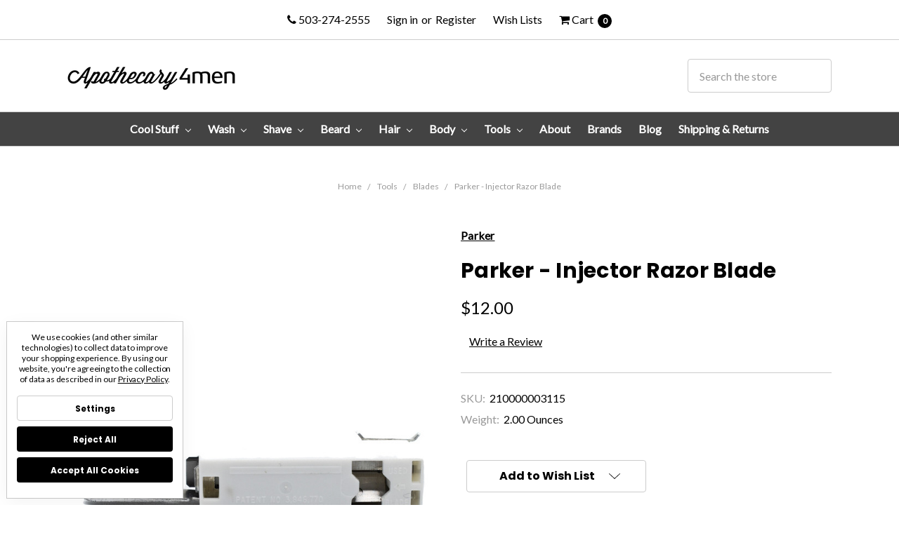

--- FILE ---
content_type: text/html; charset=utf-8
request_url: https://www.google.com/recaptcha/api2/anchor?ar=1&k=6Led0TYpAAAAAL4SZi7LsIzCQazbtwFz5a5gq9m-&co=aHR0cHM6Ly93d3cuYXBvdGhlY2FyeTRtZW4uY29tOjQ0Mw..&hl=en&v=PoyoqOPhxBO7pBk68S4YbpHZ&size=normal&anchor-ms=20000&execute-ms=30000&cb=16122fhqqp4g
body_size: 49279
content:
<!DOCTYPE HTML><html dir="ltr" lang="en"><head><meta http-equiv="Content-Type" content="text/html; charset=UTF-8">
<meta http-equiv="X-UA-Compatible" content="IE=edge">
<title>reCAPTCHA</title>
<style type="text/css">
/* cyrillic-ext */
@font-face {
  font-family: 'Roboto';
  font-style: normal;
  font-weight: 400;
  font-stretch: 100%;
  src: url(//fonts.gstatic.com/s/roboto/v48/KFO7CnqEu92Fr1ME7kSn66aGLdTylUAMa3GUBHMdazTgWw.woff2) format('woff2');
  unicode-range: U+0460-052F, U+1C80-1C8A, U+20B4, U+2DE0-2DFF, U+A640-A69F, U+FE2E-FE2F;
}
/* cyrillic */
@font-face {
  font-family: 'Roboto';
  font-style: normal;
  font-weight: 400;
  font-stretch: 100%;
  src: url(//fonts.gstatic.com/s/roboto/v48/KFO7CnqEu92Fr1ME7kSn66aGLdTylUAMa3iUBHMdazTgWw.woff2) format('woff2');
  unicode-range: U+0301, U+0400-045F, U+0490-0491, U+04B0-04B1, U+2116;
}
/* greek-ext */
@font-face {
  font-family: 'Roboto';
  font-style: normal;
  font-weight: 400;
  font-stretch: 100%;
  src: url(//fonts.gstatic.com/s/roboto/v48/KFO7CnqEu92Fr1ME7kSn66aGLdTylUAMa3CUBHMdazTgWw.woff2) format('woff2');
  unicode-range: U+1F00-1FFF;
}
/* greek */
@font-face {
  font-family: 'Roboto';
  font-style: normal;
  font-weight: 400;
  font-stretch: 100%;
  src: url(//fonts.gstatic.com/s/roboto/v48/KFO7CnqEu92Fr1ME7kSn66aGLdTylUAMa3-UBHMdazTgWw.woff2) format('woff2');
  unicode-range: U+0370-0377, U+037A-037F, U+0384-038A, U+038C, U+038E-03A1, U+03A3-03FF;
}
/* math */
@font-face {
  font-family: 'Roboto';
  font-style: normal;
  font-weight: 400;
  font-stretch: 100%;
  src: url(//fonts.gstatic.com/s/roboto/v48/KFO7CnqEu92Fr1ME7kSn66aGLdTylUAMawCUBHMdazTgWw.woff2) format('woff2');
  unicode-range: U+0302-0303, U+0305, U+0307-0308, U+0310, U+0312, U+0315, U+031A, U+0326-0327, U+032C, U+032F-0330, U+0332-0333, U+0338, U+033A, U+0346, U+034D, U+0391-03A1, U+03A3-03A9, U+03B1-03C9, U+03D1, U+03D5-03D6, U+03F0-03F1, U+03F4-03F5, U+2016-2017, U+2034-2038, U+203C, U+2040, U+2043, U+2047, U+2050, U+2057, U+205F, U+2070-2071, U+2074-208E, U+2090-209C, U+20D0-20DC, U+20E1, U+20E5-20EF, U+2100-2112, U+2114-2115, U+2117-2121, U+2123-214F, U+2190, U+2192, U+2194-21AE, U+21B0-21E5, U+21F1-21F2, U+21F4-2211, U+2213-2214, U+2216-22FF, U+2308-230B, U+2310, U+2319, U+231C-2321, U+2336-237A, U+237C, U+2395, U+239B-23B7, U+23D0, U+23DC-23E1, U+2474-2475, U+25AF, U+25B3, U+25B7, U+25BD, U+25C1, U+25CA, U+25CC, U+25FB, U+266D-266F, U+27C0-27FF, U+2900-2AFF, U+2B0E-2B11, U+2B30-2B4C, U+2BFE, U+3030, U+FF5B, U+FF5D, U+1D400-1D7FF, U+1EE00-1EEFF;
}
/* symbols */
@font-face {
  font-family: 'Roboto';
  font-style: normal;
  font-weight: 400;
  font-stretch: 100%;
  src: url(//fonts.gstatic.com/s/roboto/v48/KFO7CnqEu92Fr1ME7kSn66aGLdTylUAMaxKUBHMdazTgWw.woff2) format('woff2');
  unicode-range: U+0001-000C, U+000E-001F, U+007F-009F, U+20DD-20E0, U+20E2-20E4, U+2150-218F, U+2190, U+2192, U+2194-2199, U+21AF, U+21E6-21F0, U+21F3, U+2218-2219, U+2299, U+22C4-22C6, U+2300-243F, U+2440-244A, U+2460-24FF, U+25A0-27BF, U+2800-28FF, U+2921-2922, U+2981, U+29BF, U+29EB, U+2B00-2BFF, U+4DC0-4DFF, U+FFF9-FFFB, U+10140-1018E, U+10190-1019C, U+101A0, U+101D0-101FD, U+102E0-102FB, U+10E60-10E7E, U+1D2C0-1D2D3, U+1D2E0-1D37F, U+1F000-1F0FF, U+1F100-1F1AD, U+1F1E6-1F1FF, U+1F30D-1F30F, U+1F315, U+1F31C, U+1F31E, U+1F320-1F32C, U+1F336, U+1F378, U+1F37D, U+1F382, U+1F393-1F39F, U+1F3A7-1F3A8, U+1F3AC-1F3AF, U+1F3C2, U+1F3C4-1F3C6, U+1F3CA-1F3CE, U+1F3D4-1F3E0, U+1F3ED, U+1F3F1-1F3F3, U+1F3F5-1F3F7, U+1F408, U+1F415, U+1F41F, U+1F426, U+1F43F, U+1F441-1F442, U+1F444, U+1F446-1F449, U+1F44C-1F44E, U+1F453, U+1F46A, U+1F47D, U+1F4A3, U+1F4B0, U+1F4B3, U+1F4B9, U+1F4BB, U+1F4BF, U+1F4C8-1F4CB, U+1F4D6, U+1F4DA, U+1F4DF, U+1F4E3-1F4E6, U+1F4EA-1F4ED, U+1F4F7, U+1F4F9-1F4FB, U+1F4FD-1F4FE, U+1F503, U+1F507-1F50B, U+1F50D, U+1F512-1F513, U+1F53E-1F54A, U+1F54F-1F5FA, U+1F610, U+1F650-1F67F, U+1F687, U+1F68D, U+1F691, U+1F694, U+1F698, U+1F6AD, U+1F6B2, U+1F6B9-1F6BA, U+1F6BC, U+1F6C6-1F6CF, U+1F6D3-1F6D7, U+1F6E0-1F6EA, U+1F6F0-1F6F3, U+1F6F7-1F6FC, U+1F700-1F7FF, U+1F800-1F80B, U+1F810-1F847, U+1F850-1F859, U+1F860-1F887, U+1F890-1F8AD, U+1F8B0-1F8BB, U+1F8C0-1F8C1, U+1F900-1F90B, U+1F93B, U+1F946, U+1F984, U+1F996, U+1F9E9, U+1FA00-1FA6F, U+1FA70-1FA7C, U+1FA80-1FA89, U+1FA8F-1FAC6, U+1FACE-1FADC, U+1FADF-1FAE9, U+1FAF0-1FAF8, U+1FB00-1FBFF;
}
/* vietnamese */
@font-face {
  font-family: 'Roboto';
  font-style: normal;
  font-weight: 400;
  font-stretch: 100%;
  src: url(//fonts.gstatic.com/s/roboto/v48/KFO7CnqEu92Fr1ME7kSn66aGLdTylUAMa3OUBHMdazTgWw.woff2) format('woff2');
  unicode-range: U+0102-0103, U+0110-0111, U+0128-0129, U+0168-0169, U+01A0-01A1, U+01AF-01B0, U+0300-0301, U+0303-0304, U+0308-0309, U+0323, U+0329, U+1EA0-1EF9, U+20AB;
}
/* latin-ext */
@font-face {
  font-family: 'Roboto';
  font-style: normal;
  font-weight: 400;
  font-stretch: 100%;
  src: url(//fonts.gstatic.com/s/roboto/v48/KFO7CnqEu92Fr1ME7kSn66aGLdTylUAMa3KUBHMdazTgWw.woff2) format('woff2');
  unicode-range: U+0100-02BA, U+02BD-02C5, U+02C7-02CC, U+02CE-02D7, U+02DD-02FF, U+0304, U+0308, U+0329, U+1D00-1DBF, U+1E00-1E9F, U+1EF2-1EFF, U+2020, U+20A0-20AB, U+20AD-20C0, U+2113, U+2C60-2C7F, U+A720-A7FF;
}
/* latin */
@font-face {
  font-family: 'Roboto';
  font-style: normal;
  font-weight: 400;
  font-stretch: 100%;
  src: url(//fonts.gstatic.com/s/roboto/v48/KFO7CnqEu92Fr1ME7kSn66aGLdTylUAMa3yUBHMdazQ.woff2) format('woff2');
  unicode-range: U+0000-00FF, U+0131, U+0152-0153, U+02BB-02BC, U+02C6, U+02DA, U+02DC, U+0304, U+0308, U+0329, U+2000-206F, U+20AC, U+2122, U+2191, U+2193, U+2212, U+2215, U+FEFF, U+FFFD;
}
/* cyrillic-ext */
@font-face {
  font-family: 'Roboto';
  font-style: normal;
  font-weight: 500;
  font-stretch: 100%;
  src: url(//fonts.gstatic.com/s/roboto/v48/KFO7CnqEu92Fr1ME7kSn66aGLdTylUAMa3GUBHMdazTgWw.woff2) format('woff2');
  unicode-range: U+0460-052F, U+1C80-1C8A, U+20B4, U+2DE0-2DFF, U+A640-A69F, U+FE2E-FE2F;
}
/* cyrillic */
@font-face {
  font-family: 'Roboto';
  font-style: normal;
  font-weight: 500;
  font-stretch: 100%;
  src: url(//fonts.gstatic.com/s/roboto/v48/KFO7CnqEu92Fr1ME7kSn66aGLdTylUAMa3iUBHMdazTgWw.woff2) format('woff2');
  unicode-range: U+0301, U+0400-045F, U+0490-0491, U+04B0-04B1, U+2116;
}
/* greek-ext */
@font-face {
  font-family: 'Roboto';
  font-style: normal;
  font-weight: 500;
  font-stretch: 100%;
  src: url(//fonts.gstatic.com/s/roboto/v48/KFO7CnqEu92Fr1ME7kSn66aGLdTylUAMa3CUBHMdazTgWw.woff2) format('woff2');
  unicode-range: U+1F00-1FFF;
}
/* greek */
@font-face {
  font-family: 'Roboto';
  font-style: normal;
  font-weight: 500;
  font-stretch: 100%;
  src: url(//fonts.gstatic.com/s/roboto/v48/KFO7CnqEu92Fr1ME7kSn66aGLdTylUAMa3-UBHMdazTgWw.woff2) format('woff2');
  unicode-range: U+0370-0377, U+037A-037F, U+0384-038A, U+038C, U+038E-03A1, U+03A3-03FF;
}
/* math */
@font-face {
  font-family: 'Roboto';
  font-style: normal;
  font-weight: 500;
  font-stretch: 100%;
  src: url(//fonts.gstatic.com/s/roboto/v48/KFO7CnqEu92Fr1ME7kSn66aGLdTylUAMawCUBHMdazTgWw.woff2) format('woff2');
  unicode-range: U+0302-0303, U+0305, U+0307-0308, U+0310, U+0312, U+0315, U+031A, U+0326-0327, U+032C, U+032F-0330, U+0332-0333, U+0338, U+033A, U+0346, U+034D, U+0391-03A1, U+03A3-03A9, U+03B1-03C9, U+03D1, U+03D5-03D6, U+03F0-03F1, U+03F4-03F5, U+2016-2017, U+2034-2038, U+203C, U+2040, U+2043, U+2047, U+2050, U+2057, U+205F, U+2070-2071, U+2074-208E, U+2090-209C, U+20D0-20DC, U+20E1, U+20E5-20EF, U+2100-2112, U+2114-2115, U+2117-2121, U+2123-214F, U+2190, U+2192, U+2194-21AE, U+21B0-21E5, U+21F1-21F2, U+21F4-2211, U+2213-2214, U+2216-22FF, U+2308-230B, U+2310, U+2319, U+231C-2321, U+2336-237A, U+237C, U+2395, U+239B-23B7, U+23D0, U+23DC-23E1, U+2474-2475, U+25AF, U+25B3, U+25B7, U+25BD, U+25C1, U+25CA, U+25CC, U+25FB, U+266D-266F, U+27C0-27FF, U+2900-2AFF, U+2B0E-2B11, U+2B30-2B4C, U+2BFE, U+3030, U+FF5B, U+FF5D, U+1D400-1D7FF, U+1EE00-1EEFF;
}
/* symbols */
@font-face {
  font-family: 'Roboto';
  font-style: normal;
  font-weight: 500;
  font-stretch: 100%;
  src: url(//fonts.gstatic.com/s/roboto/v48/KFO7CnqEu92Fr1ME7kSn66aGLdTylUAMaxKUBHMdazTgWw.woff2) format('woff2');
  unicode-range: U+0001-000C, U+000E-001F, U+007F-009F, U+20DD-20E0, U+20E2-20E4, U+2150-218F, U+2190, U+2192, U+2194-2199, U+21AF, U+21E6-21F0, U+21F3, U+2218-2219, U+2299, U+22C4-22C6, U+2300-243F, U+2440-244A, U+2460-24FF, U+25A0-27BF, U+2800-28FF, U+2921-2922, U+2981, U+29BF, U+29EB, U+2B00-2BFF, U+4DC0-4DFF, U+FFF9-FFFB, U+10140-1018E, U+10190-1019C, U+101A0, U+101D0-101FD, U+102E0-102FB, U+10E60-10E7E, U+1D2C0-1D2D3, U+1D2E0-1D37F, U+1F000-1F0FF, U+1F100-1F1AD, U+1F1E6-1F1FF, U+1F30D-1F30F, U+1F315, U+1F31C, U+1F31E, U+1F320-1F32C, U+1F336, U+1F378, U+1F37D, U+1F382, U+1F393-1F39F, U+1F3A7-1F3A8, U+1F3AC-1F3AF, U+1F3C2, U+1F3C4-1F3C6, U+1F3CA-1F3CE, U+1F3D4-1F3E0, U+1F3ED, U+1F3F1-1F3F3, U+1F3F5-1F3F7, U+1F408, U+1F415, U+1F41F, U+1F426, U+1F43F, U+1F441-1F442, U+1F444, U+1F446-1F449, U+1F44C-1F44E, U+1F453, U+1F46A, U+1F47D, U+1F4A3, U+1F4B0, U+1F4B3, U+1F4B9, U+1F4BB, U+1F4BF, U+1F4C8-1F4CB, U+1F4D6, U+1F4DA, U+1F4DF, U+1F4E3-1F4E6, U+1F4EA-1F4ED, U+1F4F7, U+1F4F9-1F4FB, U+1F4FD-1F4FE, U+1F503, U+1F507-1F50B, U+1F50D, U+1F512-1F513, U+1F53E-1F54A, U+1F54F-1F5FA, U+1F610, U+1F650-1F67F, U+1F687, U+1F68D, U+1F691, U+1F694, U+1F698, U+1F6AD, U+1F6B2, U+1F6B9-1F6BA, U+1F6BC, U+1F6C6-1F6CF, U+1F6D3-1F6D7, U+1F6E0-1F6EA, U+1F6F0-1F6F3, U+1F6F7-1F6FC, U+1F700-1F7FF, U+1F800-1F80B, U+1F810-1F847, U+1F850-1F859, U+1F860-1F887, U+1F890-1F8AD, U+1F8B0-1F8BB, U+1F8C0-1F8C1, U+1F900-1F90B, U+1F93B, U+1F946, U+1F984, U+1F996, U+1F9E9, U+1FA00-1FA6F, U+1FA70-1FA7C, U+1FA80-1FA89, U+1FA8F-1FAC6, U+1FACE-1FADC, U+1FADF-1FAE9, U+1FAF0-1FAF8, U+1FB00-1FBFF;
}
/* vietnamese */
@font-face {
  font-family: 'Roboto';
  font-style: normal;
  font-weight: 500;
  font-stretch: 100%;
  src: url(//fonts.gstatic.com/s/roboto/v48/KFO7CnqEu92Fr1ME7kSn66aGLdTylUAMa3OUBHMdazTgWw.woff2) format('woff2');
  unicode-range: U+0102-0103, U+0110-0111, U+0128-0129, U+0168-0169, U+01A0-01A1, U+01AF-01B0, U+0300-0301, U+0303-0304, U+0308-0309, U+0323, U+0329, U+1EA0-1EF9, U+20AB;
}
/* latin-ext */
@font-face {
  font-family: 'Roboto';
  font-style: normal;
  font-weight: 500;
  font-stretch: 100%;
  src: url(//fonts.gstatic.com/s/roboto/v48/KFO7CnqEu92Fr1ME7kSn66aGLdTylUAMa3KUBHMdazTgWw.woff2) format('woff2');
  unicode-range: U+0100-02BA, U+02BD-02C5, U+02C7-02CC, U+02CE-02D7, U+02DD-02FF, U+0304, U+0308, U+0329, U+1D00-1DBF, U+1E00-1E9F, U+1EF2-1EFF, U+2020, U+20A0-20AB, U+20AD-20C0, U+2113, U+2C60-2C7F, U+A720-A7FF;
}
/* latin */
@font-face {
  font-family: 'Roboto';
  font-style: normal;
  font-weight: 500;
  font-stretch: 100%;
  src: url(//fonts.gstatic.com/s/roboto/v48/KFO7CnqEu92Fr1ME7kSn66aGLdTylUAMa3yUBHMdazQ.woff2) format('woff2');
  unicode-range: U+0000-00FF, U+0131, U+0152-0153, U+02BB-02BC, U+02C6, U+02DA, U+02DC, U+0304, U+0308, U+0329, U+2000-206F, U+20AC, U+2122, U+2191, U+2193, U+2212, U+2215, U+FEFF, U+FFFD;
}
/* cyrillic-ext */
@font-face {
  font-family: 'Roboto';
  font-style: normal;
  font-weight: 900;
  font-stretch: 100%;
  src: url(//fonts.gstatic.com/s/roboto/v48/KFO7CnqEu92Fr1ME7kSn66aGLdTylUAMa3GUBHMdazTgWw.woff2) format('woff2');
  unicode-range: U+0460-052F, U+1C80-1C8A, U+20B4, U+2DE0-2DFF, U+A640-A69F, U+FE2E-FE2F;
}
/* cyrillic */
@font-face {
  font-family: 'Roboto';
  font-style: normal;
  font-weight: 900;
  font-stretch: 100%;
  src: url(//fonts.gstatic.com/s/roboto/v48/KFO7CnqEu92Fr1ME7kSn66aGLdTylUAMa3iUBHMdazTgWw.woff2) format('woff2');
  unicode-range: U+0301, U+0400-045F, U+0490-0491, U+04B0-04B1, U+2116;
}
/* greek-ext */
@font-face {
  font-family: 'Roboto';
  font-style: normal;
  font-weight: 900;
  font-stretch: 100%;
  src: url(//fonts.gstatic.com/s/roboto/v48/KFO7CnqEu92Fr1ME7kSn66aGLdTylUAMa3CUBHMdazTgWw.woff2) format('woff2');
  unicode-range: U+1F00-1FFF;
}
/* greek */
@font-face {
  font-family: 'Roboto';
  font-style: normal;
  font-weight: 900;
  font-stretch: 100%;
  src: url(//fonts.gstatic.com/s/roboto/v48/KFO7CnqEu92Fr1ME7kSn66aGLdTylUAMa3-UBHMdazTgWw.woff2) format('woff2');
  unicode-range: U+0370-0377, U+037A-037F, U+0384-038A, U+038C, U+038E-03A1, U+03A3-03FF;
}
/* math */
@font-face {
  font-family: 'Roboto';
  font-style: normal;
  font-weight: 900;
  font-stretch: 100%;
  src: url(//fonts.gstatic.com/s/roboto/v48/KFO7CnqEu92Fr1ME7kSn66aGLdTylUAMawCUBHMdazTgWw.woff2) format('woff2');
  unicode-range: U+0302-0303, U+0305, U+0307-0308, U+0310, U+0312, U+0315, U+031A, U+0326-0327, U+032C, U+032F-0330, U+0332-0333, U+0338, U+033A, U+0346, U+034D, U+0391-03A1, U+03A3-03A9, U+03B1-03C9, U+03D1, U+03D5-03D6, U+03F0-03F1, U+03F4-03F5, U+2016-2017, U+2034-2038, U+203C, U+2040, U+2043, U+2047, U+2050, U+2057, U+205F, U+2070-2071, U+2074-208E, U+2090-209C, U+20D0-20DC, U+20E1, U+20E5-20EF, U+2100-2112, U+2114-2115, U+2117-2121, U+2123-214F, U+2190, U+2192, U+2194-21AE, U+21B0-21E5, U+21F1-21F2, U+21F4-2211, U+2213-2214, U+2216-22FF, U+2308-230B, U+2310, U+2319, U+231C-2321, U+2336-237A, U+237C, U+2395, U+239B-23B7, U+23D0, U+23DC-23E1, U+2474-2475, U+25AF, U+25B3, U+25B7, U+25BD, U+25C1, U+25CA, U+25CC, U+25FB, U+266D-266F, U+27C0-27FF, U+2900-2AFF, U+2B0E-2B11, U+2B30-2B4C, U+2BFE, U+3030, U+FF5B, U+FF5D, U+1D400-1D7FF, U+1EE00-1EEFF;
}
/* symbols */
@font-face {
  font-family: 'Roboto';
  font-style: normal;
  font-weight: 900;
  font-stretch: 100%;
  src: url(//fonts.gstatic.com/s/roboto/v48/KFO7CnqEu92Fr1ME7kSn66aGLdTylUAMaxKUBHMdazTgWw.woff2) format('woff2');
  unicode-range: U+0001-000C, U+000E-001F, U+007F-009F, U+20DD-20E0, U+20E2-20E4, U+2150-218F, U+2190, U+2192, U+2194-2199, U+21AF, U+21E6-21F0, U+21F3, U+2218-2219, U+2299, U+22C4-22C6, U+2300-243F, U+2440-244A, U+2460-24FF, U+25A0-27BF, U+2800-28FF, U+2921-2922, U+2981, U+29BF, U+29EB, U+2B00-2BFF, U+4DC0-4DFF, U+FFF9-FFFB, U+10140-1018E, U+10190-1019C, U+101A0, U+101D0-101FD, U+102E0-102FB, U+10E60-10E7E, U+1D2C0-1D2D3, U+1D2E0-1D37F, U+1F000-1F0FF, U+1F100-1F1AD, U+1F1E6-1F1FF, U+1F30D-1F30F, U+1F315, U+1F31C, U+1F31E, U+1F320-1F32C, U+1F336, U+1F378, U+1F37D, U+1F382, U+1F393-1F39F, U+1F3A7-1F3A8, U+1F3AC-1F3AF, U+1F3C2, U+1F3C4-1F3C6, U+1F3CA-1F3CE, U+1F3D4-1F3E0, U+1F3ED, U+1F3F1-1F3F3, U+1F3F5-1F3F7, U+1F408, U+1F415, U+1F41F, U+1F426, U+1F43F, U+1F441-1F442, U+1F444, U+1F446-1F449, U+1F44C-1F44E, U+1F453, U+1F46A, U+1F47D, U+1F4A3, U+1F4B0, U+1F4B3, U+1F4B9, U+1F4BB, U+1F4BF, U+1F4C8-1F4CB, U+1F4D6, U+1F4DA, U+1F4DF, U+1F4E3-1F4E6, U+1F4EA-1F4ED, U+1F4F7, U+1F4F9-1F4FB, U+1F4FD-1F4FE, U+1F503, U+1F507-1F50B, U+1F50D, U+1F512-1F513, U+1F53E-1F54A, U+1F54F-1F5FA, U+1F610, U+1F650-1F67F, U+1F687, U+1F68D, U+1F691, U+1F694, U+1F698, U+1F6AD, U+1F6B2, U+1F6B9-1F6BA, U+1F6BC, U+1F6C6-1F6CF, U+1F6D3-1F6D7, U+1F6E0-1F6EA, U+1F6F0-1F6F3, U+1F6F7-1F6FC, U+1F700-1F7FF, U+1F800-1F80B, U+1F810-1F847, U+1F850-1F859, U+1F860-1F887, U+1F890-1F8AD, U+1F8B0-1F8BB, U+1F8C0-1F8C1, U+1F900-1F90B, U+1F93B, U+1F946, U+1F984, U+1F996, U+1F9E9, U+1FA00-1FA6F, U+1FA70-1FA7C, U+1FA80-1FA89, U+1FA8F-1FAC6, U+1FACE-1FADC, U+1FADF-1FAE9, U+1FAF0-1FAF8, U+1FB00-1FBFF;
}
/* vietnamese */
@font-face {
  font-family: 'Roboto';
  font-style: normal;
  font-weight: 900;
  font-stretch: 100%;
  src: url(//fonts.gstatic.com/s/roboto/v48/KFO7CnqEu92Fr1ME7kSn66aGLdTylUAMa3OUBHMdazTgWw.woff2) format('woff2');
  unicode-range: U+0102-0103, U+0110-0111, U+0128-0129, U+0168-0169, U+01A0-01A1, U+01AF-01B0, U+0300-0301, U+0303-0304, U+0308-0309, U+0323, U+0329, U+1EA0-1EF9, U+20AB;
}
/* latin-ext */
@font-face {
  font-family: 'Roboto';
  font-style: normal;
  font-weight: 900;
  font-stretch: 100%;
  src: url(//fonts.gstatic.com/s/roboto/v48/KFO7CnqEu92Fr1ME7kSn66aGLdTylUAMa3KUBHMdazTgWw.woff2) format('woff2');
  unicode-range: U+0100-02BA, U+02BD-02C5, U+02C7-02CC, U+02CE-02D7, U+02DD-02FF, U+0304, U+0308, U+0329, U+1D00-1DBF, U+1E00-1E9F, U+1EF2-1EFF, U+2020, U+20A0-20AB, U+20AD-20C0, U+2113, U+2C60-2C7F, U+A720-A7FF;
}
/* latin */
@font-face {
  font-family: 'Roboto';
  font-style: normal;
  font-weight: 900;
  font-stretch: 100%;
  src: url(//fonts.gstatic.com/s/roboto/v48/KFO7CnqEu92Fr1ME7kSn66aGLdTylUAMa3yUBHMdazQ.woff2) format('woff2');
  unicode-range: U+0000-00FF, U+0131, U+0152-0153, U+02BB-02BC, U+02C6, U+02DA, U+02DC, U+0304, U+0308, U+0329, U+2000-206F, U+20AC, U+2122, U+2191, U+2193, U+2212, U+2215, U+FEFF, U+FFFD;
}

</style>
<link rel="stylesheet" type="text/css" href="https://www.gstatic.com/recaptcha/releases/PoyoqOPhxBO7pBk68S4YbpHZ/styles__ltr.css">
<script nonce="xQcJYxOypTuP6JDe6RWJ2A" type="text/javascript">window['__recaptcha_api'] = 'https://www.google.com/recaptcha/api2/';</script>
<script type="text/javascript" src="https://www.gstatic.com/recaptcha/releases/PoyoqOPhxBO7pBk68S4YbpHZ/recaptcha__en.js" nonce="xQcJYxOypTuP6JDe6RWJ2A">
      
    </script></head>
<body><div id="rc-anchor-alert" class="rc-anchor-alert"></div>
<input type="hidden" id="recaptcha-token" value="[base64]">
<script type="text/javascript" nonce="xQcJYxOypTuP6JDe6RWJ2A">
      recaptcha.anchor.Main.init("[\x22ainput\x22,[\x22bgdata\x22,\x22\x22,\[base64]/[base64]/MjU1Ong/[base64]/[base64]/[base64]/[base64]/[base64]/[base64]/[base64]/[base64]/[base64]/[base64]/[base64]/[base64]/[base64]/[base64]/[base64]\\u003d\x22,\[base64]\\u003d\x22,\[base64]/Duy7DixLDtjxDw4dNOMO7wo/DhB99woF6woIhb8OrwpQTHzrDrg/DhcKmwp5gPMKNw4d/w7t4wqlHw41KwrEQw7vCjcKZNUnCi3JCw6YowrHDnU/DjVxCw61awq53w4swwo7DrQ09ZcKIS8Ovw63Ch8OAw7VtwpjDgcO1woPDs1M3wrUgw7HDsy7CnlvDklbClW7Ck8Oiw5LDj8ONS0xXwq8rwpLDg1LCgsKXwq7DjBVSGUHDrMOCVm0NCMKCewofwqzDuzHCmsK9CnvCrMOyNcOZw7HChMO/[base64]/CoE7CiTENw6DDmBxpwr3DhcK/woLCt8KqSsOWwozCmkTCpkrCn2F2w7nDjnrCvsK+AnY/asOgw5DDqxh9NTvDm8O+HMKiwpvDhyTDhsO7K8OUI1hVRcO6fcOgbAwIXsOcHMKqwoHCiMK7wpvDvQR7w7RHw6/DvcO5OMKfcsK+DcOOE8OeZ8K7w7nDrX3CglLDum5uFMKcw5zCk8OawqTDu8KwdMODwoPDt34RNjrCvifDmxNuA8KSw5bDkwDDt3Y4PMO1wqtewpd2UhbChEs5dcKkwp3Ci8Otw6tae8K5F8K4w7xYwr0/wqHDq8K6wo0NZFzCocKowrU0woMSBMObZMKxw6DDshErZsOQGcKiw4jDrMOBRBlEw5PDjSHDpzXCnSp0BEMdAAbDj8OOCRQDwrrClF3Ci2zCjMKmworDrsKAbT/CmjTDgxZHd1jCmHTCmx7Cj8OGNTnDkMKCw5zDl0Zow4V7w6TCpAXCm8KnN8OAw7rDusOIwofCsidPw6rDljNywobCmcOewoTClG9HwpXCllvCv8KfPMKiwrDCkHZFwoB9Uj3CssKowpsow6JNWG1Tw4DDsXxVwqJkwrvDgiISFkZJw4AawrrCvltOw7J/w5HDnG7DnsO2TcO+w67Dk8KPfcOyw6QMY8KLwoQ+woE2w5zDvMOgKnwwwofDnsKLwqQTwrDCvhDDq8KhIBTDsDFXwpDCocK+w5Rmw7lqasKFUQFtPEVXKMKeLMK/[base64]/w73CvcKlHl5TPcOIL1MXw5pbQ8OJBMODQMO5w6hgw6PDkMKGw7BGw69oGsOSw7nCul3DiDhkwr/Cp8O7OsOzwoVxDHXCrEPCtsKNPsO+PsKjLTDDoG8TIcO+w4bCgMOnw41Uw77ChsOlPcOWOC56X8K9SCFvRSTCusKpw5Qywp/DmzzDqMKOX8KEw5lYasKZw4zCgsK+bS3CkmnDvMKyKcOswpLCtB3CsidVIsOoK8OIwpLCtDHCh8KRwrnCpMOWwpwANWXCgcOWMTIiNsKFw64jw7hlw7LCv3h8w6cvwr3Cr1csC25DGn7DnMKxecK/R18Lw5U2N8KVwo8lTcOzwo43w63DvicDT8OYC3NuG8ORb2rCqG/Cl8O+Sw/Drhg4wp9OSRQxwpDDjUvCkE5VNV4NwqzDmjFOw64hwoNCwqt/[base64]/R8O3dsOiGcOCwqJLwrTCrATCiD9pXX3ChsKYQWrDghQoc07DtXUkwqUcLsKheHPCjwFMwoQDwqDCkB7Dp8OMw5Z2w5g+w7Y7VQzDrsOWwolPc1Z9wrXCiw7CicOKAsOSLsORwrLCgDR6MTBLXx/Cs3LDtw3Dg0/Dt3IyZgwkYcKYBDPCgnjCo2PDpMOOw7PCt8OaLsKpw6MlLMOFa8OAwoPClDvCkRIbYcKAwpUyKkNjemE0BsONY1DDicOMwoQhwoVvw6dZCBLCmD7Ci8OZwo/[base64]/DpcK0fzE/wpsCwr8SZ8O2w5xHw7zDvMK2BC8/KF00RywlIDPDp8KLGkBmwpjDm8OvwpXDhcOsw5VNw5rCrcOXw6nDtsO9BExNw5lQW8Opw7fDhVPCv8OAw6tjwoBZR8KAF8KycjDDk8Krwr/DlnMZVyEUw50+dMKNw5zDvMKlSmlawpVXKsO7Lk7DucKhw4d0EsOYLQbDhMKNWMKqdXt+EsKqGzxFHg0wwq/DmsOeLsOmwqFbZFnCr2nCnMKJcgACw59mOMO7DTXDg8KwSzhHw5DCm8KxHVQ0F8KzwpgSGTh7L8KST3zCjGXDmhVse0vCvS8yw71iw70mKxssdlTDjcOewrhIacOWIQdHdMKSeHljwocKwp/DrE9fQGPDlQPDmMKIZcKDwpHClVJkScODwq5SXcOHIS3Dmno4PXAUCk/CtcOjw7nDoMKBwrLDjsKXXMKicGE3w5nDhEdlwpI2QcKZQlHCr8OrwrTCv8OdwpPDtMOGLsOICsKsw77DhjHCgMK/wqhhTkQzwrDDpsKQL8OyIMK8Q8K6wrY6T1gGU10fd1nCoTzDvFXDusKewp/ChTTDr8OsZsOWJMOJK2tYwo4BQ1cZwpJPwqrCp8O+w4VoUW/DkcOfwrnCqmTDksOtwqRvZsOTwoV1NMOFZjjCrxREwqwlV2LDpzzCuR/Cr8OVH8KgEDTDhMOJwqnDjGJEw4jDl8Oyw4bCv8O1d8K2P0txOcK8w55KLBrCmAbCsXLDscOtCWYywq1zJy88f8O7wq7CuMOxNkXCgT9wThwnZ1LDvVVVKhbDmgvDhgh2QWTCk8Ofw7/DkcOdwofDlnIsw7bCtsKqwrwxGsOyUsKHw5NGw417w43DisOuwqZFCVJtS8OLDi4Kw7spwp1wQihcc0/CkXPCpcKCwrtiPG8KwprCscKaw5cMw7jCl8OuwqY2Z8KZa1TDixABdmDDqEjDp8Klwo1ewqBOBXhwwr3CthA4UgxjcsKSw4XDjhXCksOJB8OYKEJyfU3Cv0bCqcOOw5vCvzXCh8KTFsKyw54Ow67CqcOzw6pbSMO/IcO5wrfCgQ1rUCnDhnzDvXrDn8KrJcOCFSw3w754B0jCpcKtGsKyw4sLwosiw7YcwrzDu8Kvwr7CoGkdFW/DisOIw4zCtsOVwqnDhAliwo1Lw4bCrF3Cn8OCYcOjwpbDgMKYAcO1b3stJcOcwr7DsjXDpMOtRsKgw5dYw403w6jDu8OJw43Du2DDmMKSMMK3w7HDnMK2asK4w6olw7NIw41tDcKaw55rwrBmQVfCsGPDjcOfVsOxw6nDrlbCpQJ0W0/DicOhw5jDosO8w7fCusKUwqvDjCPCoGFmwohCw63DmMKywp/DmcOpwoTCg0nDhsKeDBRtMi18w5LCpD/[base64]/[base64]/w63CqRHChlLDiCnDksKRWMO9RcKaPMKkHsOOw4tzw7XCocKyw7bCj8Oxw7PDlcOZYAoqw5Z5XsOWLi3Dm8O2TQ/DpiYTU8K6GcK+K8Kjw4lrw5NWw51ewqc2A00cWw3CmEU2wqbDo8KbXC/DrAPDicO4wqNkwofChmrDscOdI8K5NBwELsOtFsKYCTrCqlfDknJiXcKsw4TDr8KfwpLDiC/Dt8ONw5HDqnbCuANJw542w70MwqVpw7HDp8KgwpLDlMOLwrEnYGA1EXvDocOqwro4DMKDa14Jw6cVw7bCocKmwp4Ew71iwpvCsMOhw5LCucOZw6YlBHXCu0DDqSxrw5ABw5E/[base64]/[base64]/Co8Kbwr0Fw5LDlXPCscOZYcOvGn/CkMOdG8KhEMOgw5gGw4ldw7QKTmHCokDCpjXCicO+LVFvLgXCmmUMwpV9Zw7CqcKcPRo6GcKaw5ZBw43DjU/[base64]/CgGjDqzc9AMOTdcKewqcrVlHDnMKYMMKOwrPDiRUKw4/Dq8Oqd3Bcw4cnV8KwwoJjw67DmXnDiVHDuC/DpiImwoJHAy3DtFrDj8Kewp5RMzPCm8KndxgDwp/DnMKJw5zDqTNOacOaw7BQw6IFLsOJLsOmQMK2woAxBcODAcOwaMO2woPChsKzTRMAViFwfQ1Yw6RDworDtcOzVsOGcVbDgMOIRRs2HMOVWcOiwpvCpMOHTQZ5wrzCgCHCmDDCusOOw57CqgB7wrd+MjLCkT3Dn8OTwqAkNjwAfBvDllfCujbDnMKLbsKmwq3CjygAwq/[base64]/woXCksKgYMOrN2fCssOmSFhwwoZeesKDI8OOw40Ew7AeHMOOw492wpc/[base64]/Cp8OQwoxZw4zCqcOPWURGwqPDrMKnw5xpw5XCp8Kmw4kew5PCv0TDmyR3JhoHwo04wprCs07CrD/CtUtJUm8oOMO+H8OdwonCpTPDpSvCrcOhL1MZKMKQGBMXw7A7YVlLwq4UwqrCqcKiw6vDpMODbwFgw6jCo8Oow4BMD8KcGALCtsO5w44CwrEhSxvDvcO4ODd7JB/[base64]/CmXVHw7fDicKQwohpYsK2wqnCuQzDusKvw7cXHxwLwqPCrsOFwrXCtTQLWn1QFTDCssK6wo3Cp8Ogwrt2w5M3w7zCtsOsw5d3WUnClE/DmDUMWXvDvMK1H8OCFVVVw4nDsU8wdgnCusKYwrVFYMKzQRR9JwJzw6g+wqvCpcOIw5nDix4UwpHCpcOtw4DDsBwrRzNhwpvDjUl3wqcaHcKbcMOzGz1vw6fDnMOmeAJ3Iz7DusOVaUrCmMO8WwtkQAV1w7taD1rDsMKgasKBwqBewpjDhsOCbETChTxhXTZ/LsKLw5TDkVTCksO3w4Ulf053w4VHPMKSSMOTwpZjZnJMacKNwoA8ADFSExbDsTPDmMOKJ8Ogw5cEw7JEacOtwoMXDMOWwq4tMR/[base64]/Dv8Kkw4LCtMOQw5HCpMOTFcOANijDkGrCtMOlb8OZwp81fAJWKQvDvzI8bGjCrDM/wrY7Y1RmN8KCwp/DgsOhwrHCo2PDu3zCgCdIQ8OUc8KBwoZWHlzCiktUw7d0wpjCjgBDwrnCrADDvnwNYR7DtmfDszl5w7wNScKgA8KpKF3DrsOvwrHChcKOwonDtsOPIcKbQcOew5NewojCmMKTw5M/w6fCscKhJGLCjTV1wo3DjSzDoXDCrMKIw6MwwqbCljDCkxgdB8K1w4fCvcORHRnCrMOywpMrw7zCoxXCvMOcVMOTwqTDj8KswoY2JcOKPsO0w6bDpCDCo8OzwqDCo27DhR0kRMOMbcK6YsK5w5Eawq/DjSgvDsOJw4nCvAs/FcONwqjDnMOePcKEwp3DmcOHw61oZXBzwo8JCMKuw4/DgB10wpvDk1fDogTCp8Opw6YNZMOrwplqNU5dw73Cul9Yf1MQU8KlV8O8ZCrChSnCoVMJWwIaw6rDlWFMfMOSF8OVM0/Dh3JFb8KcwrI4E8OHwqd3B8Kow7HCsTc9emh6FCMoM8K5w4DDh8KQfcK0w5Bow4HCkzTChiBuw5HCn1rCn8KWwoAbwqTDlEjClBZgwqJiw63DsygmwoEIw6bDk3/DrTJZBTFeVQwswojDicO7EsKycRwAOMOxwr/DjMOgw5XCnMOlwokHHy/Doz8nw6ZQGMOgwp/DhxDDnMK5w6YWwpXCocKqZD3DosKzw6PDjWcnHEfCocONwp9FLU1FVsOSw4bDlMOvLXEpw6rCm8K6w77DrcOvw54UP8O0YMOSw6wTw67CunF/UCwxGsO8QnDCscOVf095w6/CtcOcw5QNABfClHvCisO/[base64]/DvMKgwohOw5FpfGE3wpXDm17DscOKTEjCg8O4w6LCt3TDqSDDl8KtdMOzQ8O6WcKNwpRjwrN+EmPCtMOGW8OaFw96bcKYZsKdwr/CkMK2w40cV0jCjMOXwr9eTcKJw7bDgVvDl2lCwqY2w4suwqnCjQx4w7rDr1TDgMOMWVgDM3U8w4zDhENsw49nPnIPcnhKwolkw6zCqQfDvCfCi155w6Qtwrc5w65lZMKoNmLDsUbDlMKpwoNJFGpXwq/Ct2odWsOyU8KZAMO2Im53KsKUAR5RwrADwrRbWcK2wrTClsKAacKuw7TDp0p7aWLDgFjCo8K6ThbDvMKFUzNnHMOCwoA0NmjCgUTCpRbCl8KPAFPCrMOTwrsLMh0RIEXDuB7CvcKgDjkNwrIPOBfCvsOgwpVnw51ndMK/w4wWw43ClsOJw4BUGVB4ST7DmcK8NTnCisK1w7nCisK2w5ARAMOMalRyTALDgcO3woNxP1PCmsK+w45wSxp8wr87Dk7CvQXDt1Efw4/CvWvCusK5RcKSw4NswpA/Vz8LHh1Uw7LDrD10w7nCpRrCkHZHezTDgMO3RV/DicOwVsOhw4dDwpjCnmllwoEdw7Zew7TCmcOGMUPDlcKmwrXDuDDDm8Odw53Cn8OwVcK2w7jDpGZpF8OTw5pTRHlLwqbDgTjCvQc9CWbCqDPCp25wLMOFKzFiwpIZw5djwprCix3Dt1HCjMOofSwSN8OxQhfDrXMSFn4wwoLDisO/[base64]/BmLDq8K2wql+w6DDvm/DmkfCrsOQdMOBw7cYw49Od2bCkG3DvRNxXRTCnUXDmMKhCWrDqlh8w7/CsMOMw77CljFpw71/AWrChTd3wo3DlcOvJMOYbRsfLGvCnwnCmsOJwqXDo8OpwrLCvsO/w4l6w7fCnsOUXgISwrBWw7vCl1bDlMOuw6onRsKvw4VoEsKQw4cKwrMuf3XCvsKXKsO1CsOWwqHDqMOFw6UpV1cbw4bDsE98SkPCpcOnYTJhw5DDo8KOwrc9acK7NkR5MMOBBsOkwprCpsKJLMKywpzDkcKeZ8KjPMOMZXBYwrUZPjUhesKREkp7LV/[base64]/OSopeibDkUBEw616bVpZZcOdHnjCg0YAw7VpwqICVGxqwp3CvMKmfjNUwodcw71Xw6DDnynDm3nDvsKvQiTCvDjCvcOSfMO/w5UIQ8O2BSfDgcOHw4bCjW7DnEDDhEE4wp/CjGrDiMOLWMOUSjFiHnTCvMKGwqVhw5Zpw59Uwo7CosKqfMKPLsKAwrFfSSoDZcOWVi8+wrEdQ30Dw5lKwrVAcVoYGx4MwrDDpA3Du1DDj8OAwq8iw6nCiALCgMOJWmbDp25wwrvCrBVneHfDq1NLw6zCpwxhwqzCp8OzwpbDjgHCmm/CnEBCTiIaw6/[base64]/[base64]/DiVJmD2h9BW5Xwr9/XR5bw6vCvFpTXU/DqnjCisOGwo9Cw7fDvsOpPsO+wrkjwrnCozszwpTDjGfCqxY/w6lpw5wLQ8O2bMOyccKLwpQiw7DDvF4rwrzCsUNWw4c6wo5zDsOIwp8yAMKkcsO3wr19dcKAKXvDtibDk8Kswo89WcKiw5/DjnrDicOCasKlBMKfwr18JhVowpRzwpjClsOgwrd8w6QqOHYEFBjCtsOrRsKcw6HCq8Kbw6ZUwoMjDcKIIVXCl8KXw7jCgcOrwoAaNsKcdnPCusOtwoDDgVRYPMK4BnbDsTzCkcO0JiEcw6FOD8ObwrDCnTlXUW9hwrXCoyPDqcKlw63DqTfCs8OPCB/Din5rw7NGw5/DiEjDuMOHw5vDmcKRaUEFMMOnS2g3w43DsMOoXC02w4AywrzCvsOcXFYzJ8ObwrUeeMKKMDoMw43Di8OcwrxbTsOha8OCwokfw4guOsOUw743w7nCuMO9J3PCtcK/[base64]/Cqihhf8KcD3MdKcKOGsK0EA/DiyfDpcOFA2xQw7RWwpUGHcKmw6XCkMOeQDvCgMOFwrYNw7AuwqBrWg7CiMOEwqgYwrTDiyvCtB7DocO/JsO6VCN7bANdw7DDuxwaw6vDicKnw4DDggFNJGnCvMOmC8KOwohTW2ckdMK5NcOGAyRvS23DvMOhN2N+wpQbwr4lG8KGw5XDusO5S8Opw4QJFcKVwonCi1/DnVRMAFRqCcOzw5AVw55EWlIWw47DmEjCjMKmHcOAVzbCk8K5w4kiw7AQdsOIKVnDo2fCn8O0wqdpQsKnW3knw5/Cs8Otw7pDw6nDosKHVsO2Gg5fwpYxe3Jaw4xowrvCjw3DvADCgcK6woHDlMKeUBjDmsKaFksUw73CqB4iwroHbAZsw7HCj8Omw4TDkcKVfMKnw7TCqcOJRsO5fcOLGMKVwpobTMO5HMKfC8OWP1zCt3rCrTjCo8OwF0HCoMO7VW7DtcK/OsKNSsKHFsOLw4HDsR/DqMKxwoEEHsO9f8ODXRkKVsK/woLCvsKuw75EwpvDjSbCi8KbEw3DkcO+W1xlwq7DrcOewqVewrDCnzbCjsOywrBCwqPCn8KJHcK5w6kdVk5SC1nChMKJGsKJwqzCnGbDnsKswo/Co8Kgw6bDlzIMGBLCqgnCskMOKzBhwpFwXsOCSwpPw7vDt0rDiA7Cq8OkDcKKwoQgA8OUwqnCsCLDjzcbw7jCi8KUVFM7wrDCgkVEecKLFFjDpcOhIcOowq8DwpUgwpQZw6bDhmTCgMO/w4ANw5fDi8Kcw5JSdxHCujvDp8Olw4FXwrPChzrCnsKfwqzDqjlzc8K5wqZZw7w+w55rfV3DlWlbSyLCqMOzw7TCuyNkwrgFw7IEwq/CusOzaMKEYXbDosOvwq/DtMKuD8OdWSnDrXVeTMKxBUxqw7vDlmrDhcORwr5gKCxbw4wpw4LDicO8wpjDrMOyw7A5LsKDw61AwqXCt8OoFsKJw7IkTm3DnDDDqcOJw7/[base64]/[base64]/wowswr7CpkHDhsO0w54vKB1Kwrp3wphdwo41U3ISwoPCtcKZN8KVwr/CkH0fw6IgdC43w5DCnsKnwrVUw6TDg0IBw7PCkVtOVMOKScKIw7jCknJJwpXDqjtNNl/CuA8Cw58fw6DDhxBmwpUsOhLCl8KCwojCoXzCksOAwq8jF8K9a8KSXxIgw5XDqC3CrsKRdj9PRGsUfi7CoRU5ZXA7w741eS0Wc8Kowq00wqrCvMKNw53DrMOyHyATwqbCn8OdV2oaw47DgXIKd8KTBn85YCzDssKLw4bClcOOE8O8Cxp/[base64]/w4TCmUUGVyrCn8O5w6BobMOFwoTDqS3ClsO+wrXDusKjGMO5w6jCnHIZwpR/dsKAw4/DhMOLI18Dw7DDlGTCgMOKGx3DsMOuwprDk8Omwo/[base64]/Cv8Oke8KQVcOswqQWwpQnKcKRwqopTcKTwpsIw5vCsh/DjFVwYjnDtz0fLMKGwrvCkMONW0XDqHYwwo1tw74Vw4PCok4sD2vDocOdw5Eaw6HDicOywoRtbg1Ewp7Co8KwwrfCtcKmw7siVsK0worDgcKLQcOTEcOsMwN5A8OMw6/CjicKw6bDp0AAwpB3w5zDqWFtW8KJHsOLUsOJZ8O1w7oEC8O/KSHDrsOMEcK8w5AMUWbDj8O4w4vDgiHDoVohWFd0M18vwqnDoWzDqzjDjMO/CUjDiQXDqUXCnQnCkcKowo8Jw401TloawovCmkkIw6jDgMO1wqDDhX4Ew4DDi3IOGHpfw7xmYcKAwqjCskXDo13DgMONw5YawqZId8O8w6/ClBk6w753e1kUwrEYCkoef0d6wrtFV8OOHMK2WkUbXMKFUBzCimPCpivDnMKdwoHCj8KHw7l7w4UdccKqWsOzGTIgwptJwr5KIQvDtcOFB3BGwrjDg0/[base64]/[base64]/w4TDpSHDv8OBw4IfC8OVER7Dl0NTwqIzRsK/[base64]/[base64]/DmS8Sw5d4w5TCscOUwrs7ZMKHE8KBRcOcw6c3wojCpzY4H8KBO8KIw5TCnsKNwq/DqMK3ccKrw5XCjMONw5TCisKDw6cZwoEnZQ0NEMKLw7fDhMO1LW5bI10Ww7IsGjzCgsOkPMObwoDCsMOpw6bDnsORHcOLGDPDusKWKMKTSzvCtcKIwq9RwqzDscO3w4DDgBbCrVLDn8KGSTzDuVfDiFZLwpzCvcOsw4ElwrPCkcKoM8KUwovCrsKrwpNfdcK0w7LDpx/DqXXDqwHDtjbDuMK+ccKTwpXDmcOkwqLDgcO/w5jDhGfCq8OkJ8OKVjbCqsO3MsKaw6dZCn9tVMOcUcKZL1E5RB7DmcKEwoHDvsOtwqECwpwZAA7ChVvDumvCqcOrwpbDhQ4nwqZ0CDMtw4TDvSrDryB8WmXDnAFKw7/[base64]/ClMO5wr3Dg0/DvSxyOU0jw5PDqV7DuURCT8OgwqYnHCbDshYKUMKaw4fDk1NwwoDCqMO0YDfClTDDlMKIS8OQRG3DmMOlAjMddlksfGJ1w5DCtxDCoD9Gw7jCjnHCmkpWHsKEwoDDsBnDmT4vw43Dh8O4Fl/CucOeX8KEPncYWy/DhixOwqYOwpbChhrDvQoRwrvDlMKKT8KAFcKLw5DDm8Khw40qAMKJDsKPPX7CjxjDg1k8VHjCi8OfwrV7empzwrrDmW0wID3CoERCEsKLR0Z4w5LCiDbCs20nw75FwopyE3fDuMKTAEstIj4Yw57Dox41wr/[base64]/DvCh0QXHCkcOBMcOBXxFrKglRw57CiEYjQXYgw67Dk8Oaw753wqnCol8gWhlTw7jDsyoUwpXCpsOXwpYowrYoCm7CpMKVV8OUw64KHsKAw78OR3LDrMO7VcODYcKwZkzDhDDCsxTCsT7CmMKBBMK+D8OMD1vCpm/DjSLDtMOtwqvChsKcw7gbd8Ojw4lHNwnDj1bCnEfCrVjDtw0ZfUHDl8Oxw4/Dp8KgwrrCmm1WFnPCk0ViUsK/w4vCqMKjwp3CqSrDkAwyXUoPGk5qXlnDrGXCu8KgwpbCpsKICcKNwrbDjcKfWU3DiSjDq0DDi8OaCsOvwojDuMKWw6zDp8KzKStNwoJ8wovDhnFbwqnCuMKRw686w7oOwr/CnsKGUQvDmn7DmMObwqsGw68UZ8Kiwp/Cu0vDvcOAw4TDgcKjcBHDs8OPw7XDvSjCq8KoS0/CjlYjw5TCocOrwrE/HcO3w4zCgn5Jw58jw77DncOrWcOGYhbCo8OJPFjDl2AJwqTChBQLwpxDw6kkT0TDqmZTw414wqUXwpRzwr9awrNnAW/ColfCosKvw63Ch8Kkw5gvw6pNwqBOwqPDv8OlXzRDwrAyw58OwrjCnEXDlMONccOcHX3CnW0ycsODRFt/[base64]/DpXLCqcOSZsOhwr/Crn3Co8OLw74pLWYgw4YvwoDCtx/CiD/DhTInWsKQLMOSw5MDMsKhw5A+eFjDvzBNwrvDkXTDmHVFFx3DvMOaTcOaecKgw7Mkw7M7PMOEF2p5wqrDgsOWwrbCpMKdO3ciH8OJcsOWw4zCiMOUYcKDJMKKw4ZkNcOyYMO9fMOKIsOobcOjwqDCkgVzw7tde8KtV10cOcKjwqzDlB3CngFIw5rCqCnCusKTw5TDki/[base64]/wr3Cq8KKwpbCncKTGEUXNMOSw45owqd5UGnClSHCpsKWwpvDrsOxHsKkw4LCu8OpDUABblQ2DsKJTcOGw7rDmGPCkz0swpLCicOHw5nDhCDDswHDgB/CpEzCrHpXwqQHwqcLw4N8wpvCnRcWw4pMw7/CoMOLMMKww40UVsKNw7/DmHvCp3xdb3xIM8KXIVfDnsKhw4x8AArDjcKycMOSDDcvwrhVbih5Mz5owohdSDk4w6ErwoBpeMOEwo5xVcOFw6zDiXFzEsKNwrnCtsOZf8OUY8O/VG3Dt8K7wqIRw4RGwpF8Q8Orw4g6w7TCp8K6PsO9NEnDo8KDw4/[base64]/ChSl2w6zDqH0mw6dFwo1Cwo/CmcK6wpfCsykYwqzDpCAFOcOIOCsYcMO6CldHw5wYwqgeci7DmkPDlsOLw71lwqrDisKIw7QFwrJPw7YFwqLCp8OKN8OCGwJBTRTClcKIw64dwq/[base64]/w4XCmgbDqil4wokuYsKDwoAcw7TCvsOpC0DCvMOgwp0qPTdyw5QXPTlPw4VmS8OZwrLDmsO3OxA2GiXDn8KBw4LDunHCssOcd8KeI2HDrsKKWE7CuipfNW9MdcKWwpbDq8K/w63DtDkicsKZH1PChzMIwqBFwoDCv8ONIAp0PMK1YMO/dxXDvg7DrcOqeSJ8fwAmwovDl0TDs3bCqh3Dh8O8O8KBOsKGwpfDvMKoEz5gwqXCkcOMDgJsw7/DmcOtwpfDr8OJesK1VAZgw5QOwrcXwqDDtcOowoAhKXfCoMKMw490TCgxwpMMNsKifDbCi0JGC2Zsw6RjTcOSYcK0w6kSw4JyCcKSABNpwrd0w5/DucKYY0Yhw6fCncKtwpnDmcORGmDDpmIbwofDlgUib8OnH3FEc2PDogLCjz1Nw40pAXRGwphTYsOueDpIw5jDkG7DksKyw5t0wqjDsMOFwprCmysEccKQw4HCt8KoT8K/bAjCoT3DhUzDlsOrWsKrw50dwpnDsD1IwrVNwobCl2E9w7LDt0HCtMOwwo/Dt8KtAMKRWGxSw53DuDQPO8K+wrcmwolww4NfMTwjf8KLw6VLEhx+wpBmw5TDnFYVUsOpXTE0PTbCq1/[base64]/CtX0qEsO2w4Qvw5zCoFZAOh/[base64]/DhsO1w5kbw4DDtcKxw7ptDTZhwp7DncOkYXXDtsOjWMOcwr4rfMOSU0sJQDfDnsK+ZcKlwpHCpcO+ZlnCniHDkVfCqQF8W8OsFsOAwpXDo8O+wqFfw7hRaGA+D8OEwosUEMOhUgbClsKufm7DnTcDBF9eMHHCscKlwooSKibCjMK/[base64]/Dtld4w4J/wpDCpMOLwqpVBcKKwqXDlMO5AD7DosKRw4Qfwp9Jwp04NMKMw51ew51tKDPDp1TCl8Kkw6Nnw647w5zCnMKbNcOYSlvDh8OPRMOmIGXCscKQAAjCpGlVYjvDmj/Dplsid8OeM8K0w7PCscKYR8KawowNw4c4V0c2woMVw47CmMOIIcKcw7gIw7UDGsKkw6bCmMO+wq0kK8Kgw5xjwrvCp0rChsONw6PCqsO8w41MC8OfQcOXwobCqD7Cv8KwwqsnAwoSURbCucK7fBooLsOZUGfCisOPw6/DnjEww7nDnHXChVvCmDlLC8KOwqnDrntQwoXCkQJOwp3CoEvClsKPLkQowoXCq8Kuw7nDnFTCk8O7AsO3Ww9UGwcEFsOuwoPCkB5vBxHCqcOgw5zDgsKIXcKrw4RFYzXCvsOBfwMawq/Cm8Oaw4tswqZZw73ChcOff1sYa8OpC8Oqw5/[base64]/DkyM3e8OFw7VoZFTCrjxIXMKcaMOUwp4dwqBCw60YwpnDpMKUDcOuYMK/wonDlnrDln4jwozCp8K3XMORSMOkcMOET8OQM8KdRMOHfwJdWsO+Ai5DL3ciwoR1M8OUw7fCuMK4wpzCh2rDpzzDtsOrRMKIe0Uwwog5MDF0BcKOw5ALB8OAw6HCvcO/FVIgQMKJwrjCs1dTwqjClR/CgQAPw4BMLggew5zDkUBhYUrCmG9Iw7XCrnfClWcdwq9KT8OXwprDrQPDscONw4IYwrLDt21zwoYUUcOlZsOUY8K7eS7DhysYVGM4Q8KFCgYnwqjCrn/[base64]/wrEHwq90w61jPFHCsD7CpcKKwopAw7snwo3DgE9Fw7DDtgbDhcK4w5XCjnXDqQ/Cm8KdGD5iFMOrw5o9wpzCocOmwp0RwpR2w60NRcOuwqnDn8KJEGTCosOCwp8Qw4bDuh4Hw6rDkcKUP3weAjHCsmcQeMObTj/[base64]/LsOTdcOPYmbDgMOmwqcBd8KjCwdmw4V5w7nDjMOSLRnDj1rDg8KMOVcAw6fDk8K3w5TCicOrwprCv2U3woHCrjPCkMOkNlBIRRQqwo3CmMOrw5HCpsOGw44yQRNGWUkiwobClm3DhkjCpsK6w7fDlsKzU1TDsXDClMOkw57DjcKAwrMPPxvCgjk7GxbCscOYBV/CtgvCscO5worDoxQDRGtzw6TDjibCgB5wG21Uw6LDoC9FXwdfNsOdMcOoKBbDg8Oba8Okw7R5ZWtlwr/ChMOjJsK3JiwQFsOtw4nCnTDCk3o7wrTDvcO8woDCoMOLw5bCvMKrwo0rw4PCicK1ecK5woXCkxZ4wo4LX3rDpsK+w73DlMOALMOIYXbDlcOwUz/DnlvCucKWw4otUsKuw4HDnUfDhcKHQC9mOcKwRsOmwqvDlMKFwrUnwrXDvUsFw7HDtsKRw55vOcOvf8KWQlXCrcOdIMKmwoMlNmcFYMKBw5Bowrl/[base64]/[base64]/Dg8Kxw6bCpcOvwpTDr2AfJA98wpAxez7DvcKZw5A5w6Mhw5MWwp/[base64]/CkGxTwrjDhEJVVF0vf8Kmw7xOBMKOKsK0WMOiMMKjQkF4wps6JjjDq8OcwoPDjU3CplQQw5xfHsO5OsKxwqnDtWNeVsOSw4LCqwJiw4DCqcOvwrhgw7vCpsKfBizDjsOKRWUhw7XCjsOFw4sDwpJow7XDpQc/[base64]/CrSETw6DDiltVW8OTGMOrw5LDjnbCrE9lwqwXFMKwAhIgw61lWQnCicKxw6RDw4lBf0LCqC8ATMOUw4VAXsOkKGLDqsK7wqfDiAbDh8Oewrd/w6RIdMOnb8OWw6TDvcKxID7CgMOKwovCp8O6NirChWTDpSd1wqQgwrLCpMO7Zw/DtgzCqsOnCw/ChMKDwqh7c8ODw6xxwpw1Nkp8XsKuOjnCt8Ovw5kJw6fCvsKzwooAMzzDm1/Ckxl0w6cXwqQCZAA2woJbfQHCgi8uwrTCn8OOaAULwr1ow7Z1wr/DnDHClwjCqsOGw67DkMKpKwFmYMK/wqrDjS/DtTIALMOTBMKyw5wvHMKhwr/[base64]/Ch8KJwoMgwrrCvXnCpMOCDD4GD1XDvsOGSQEAw7HDmizCkMKcw79ubQUOw7c/FsKiQcOBw5Q1wp8cN8KKw4rCsMOkMsKcwpl2NArDsElDJcOfVxvCulgLwr7Cj34vw5dBM8K1XlnDowrCtMOZJljCr14Aw61FWcKkK8Ojd0gEYkjCnkXDgsOKV3rCvR7Do25ndsKhwokvwpDCisOLTnFAKzVMAsK7w77Cq8Orwp7DiA95w4ZUcn/CtsOfFVjDqcO8wqFTCMOVwq/CqjwDXsKnMgrDsDTCvcK1TSxiw6h6XkHDtwEWwqvCvwDDk3pBw7ZJw5rDliclA8OseMKdwqsxw5sdwoUCw4bDjcK0woTDgzbDmcOXHQLCrMOGBMKXa0zDrRc8wpUZEsKxw6DCgsKxwq9rwpwKwpsZXhPDp2bCoSwGw47DmsO/McOpIX8ew4gjw63CsMKZwobCvMKKw5rDg8K+wpt8w6Q8IBt0wrgSdMKUw5DDrz86K0k8f8OiwpjDisOeFBjDrB7DoyJ/R8K/w5PDl8ObwojCi0cewr7ChMO6K8O3wqcREDfCusOpMR4nw6zCtTbDmTYKwp59NBdIZF/ChVPDnsKAWwDDiMKswqAoS8Kdwq7Dl8OQw5fCmMKZwpvCo2/[base64]/wp3CpcOjw5FOwrHDtTBGDcOcJD7CisOkDDdFwpEQwoh4XMOmw50Yw4EPwobChHPCi8K5U8Kjw5B1woRcwrjCuhoRwrvDpVXCncOpw7xfVXd/w7HDn09kwoNPP8OFw5fCmg56w7PDlsOfPMKgGWHCiG7CoSR+w5kswqIDJ8OjD3xTwqrCuMOrwr/[base64]/CnMOxMcOuwonDh8OaN8OJK1BePcKJNgTDizfDs2LCosOSBMO7HcKjwrIrw6vDt33Dv8Oww6bDhcO5P1VNw6sxwr7DlcK3w74hQTYmRMKsUQDCisKmSlzDpcKXQcK/U1fChzEQSsKew7XCgA3DvsOuTFQlwoQbw5UNwrltIWozwrBqw4jDtTRoGcOPe8KOwrxFamUPJVPCnD8rwoHCvEXDr8KLYwPCqMKJNcOYw43DmMK9IsOSDsOvKH/ChcO0Fy1Dw5IkbcKPMMOfwpvDgCc7BFXCjzM7w5RWwo8AORAPO8ODccK6wp0Xw5IPw5ZCLcK/wrZgw5Z3bsKJT8Kzwrwvw57CkMO2IxZiRjLCkMOzwrnDjcO0w6bCgcKYw7xDK2zDuMOGUsOKw4vCvHEWdMKzw4UTBl/Ch8KhwqLDnhfCosKLLybCjjzCuU80bcOsWV/Dl8O4w7ZUwqLDqBkpUX0yA8Oqw4MeTsOww4ceTn/[base64]/CqTAiwpE+wrg6wpXDlMO+wr01w5fDgsK/wqLDghTDkzHDgC5Jw61OYHXCnsOgw6nCqMKDw6jCh8OjecKvSMKDw6nChR/[base64]/CvcKuw5LDvsOuw4/CtsOgfBRswqfDv8KRw4A9DnDChcOKbELCmsOrR2XChMOvw4o8P8OFb8K7w4oSeVTClcKow4vDtXDCjMK6w4fDuXvDsMKmwocpdlhtCk8owqfDhcOQZDfDoQQeWsOPwq9kw70LwqdeAjXCnsOXGljDrMKDPcOhw4rCqi1uw4/[base64]/Dk1rDjcOBHcOJZ8Kywr7Cu8Kzwq7CqygOw5Jiw7I2V2ISwrjDvMKQOU0RDsOSwoZRAcKpworCpAPDmMKuE8KsecK5XMK/BsKdw4ZzwqIOw5czw55ZwrdKeWLDiw3CqS1DwrFzwo01MnzDicKYwrbCmMKhJXrDgljDrcKRwpTCnBBnw4zCl8KCP8KbZMOOwpLDsjBXwoXCmxjDhcO6wpTCj8O6DcK9Pxwaw5/CnSVFwocOwopbNHRARF3DiMOMwoRtFDBzw7zDuwnDlCDCkh1jLxZMERZSwqw1w6TDrcKOwo3CusKdXsOWw68wwrYHwpo/wqPDi8OHwonDt8KOMcKOBTY6THdaBQ\\u003d\\u003d\x22],null,[\x22conf\x22,null,\x226Led0TYpAAAAAL4SZi7LsIzCQazbtwFz5a5gq9m-\x22,0,null,null,null,1,[21,125,63,73,95,87,41,43,42,83,102,105,109,121],[1017145,942],0,null,null,null,null,0,null,0,1,700,1,null,0,\[base64]/76lBhnEnQkZnOKMAhk\\u003d\x22,0,0,null,null,1,null,0,0,null,null,null,0],\x22https://www.apothecary4men.com:443\x22,null,[1,1,1],null,null,null,0,3600,[\x22https://www.google.com/intl/en/policies/privacy/\x22,\x22https://www.google.com/intl/en/policies/terms/\x22],\x22LmW0UA7hDSsM49YmrA8ynD1VtVVchFhOiMcbMolLr98\\u003d\x22,0,0,null,1,1768873012769,0,0,[34,48,147,24,96],null,[130,240,136,143],\x22RC-UdJRkf7RO9SCQg\x22,null,null,null,null,null,\x220dAFcWeA4i5kVtd-CMhueZy8M0qaYapWH1V2J6-07o4JyYkvQt8d7WK7pDEUfvgEflHQqGLxpeOui2A5ZMYlTk9q6ecujwuDNtNg\x22,1768955812848]");
    </script></body></html>

--- FILE ---
content_type: text/html; charset=UTF-8
request_url: https://www.apothecary4men.com/cart.php?_=1768869412322
body_size: 67523
content:



<!DOCTYPE html>
<html class="no-js" lang="en">
    <head>
        <title>Apothecary4Men - Shopping Cart</title>
        <meta name="keywords" content="apothecary, bodycare, shave, razors, men&#039;s gifts, shave cream, after shave, shave soap, mosterizer for men, body wash, face wash, face scrub, Anothny, Imperial Barber, Uppercut, 4Voo, Fieldworks Supply, Men&#039;s Face Stuff, Parker Razors, eShave, Chicago Comb, Taylor of Bond Street, Triumph and Disaster, Paraso, Marvis, Hudson Made, Redbeard, Beardbrand, "><meta name="description" content="Men&#039;s apothecary offering cruated shaving, beard, hair and body care products from around the world. "><meta name='platform' content='bigcommerce.stencil' />
        
         
        <link href="https://cdn11.bigcommerce.com/s-2kkeho/product_images/barberpole.gif?t=1475179418" rel="shortcut icon">
        <meta name="viewport" content="width=device-width, initial-scale=1, maximum-scale=1">
        <meta name="ft-id" content="22sr">
        <meta name="ft-version" content="2.13.4">

        <script nonce="">
            window.lazySizesConfig = window.lazySizesConfig || {};
            window.lazySizesConfig.loadMode = 1;
        </script>
        <script nonce="" async src="https://cdn11.bigcommerce.com/s-2kkeho/stencil/d7618e50-ee1f-013d-cbca-468065e903d1/dist/theme-bundle.head_async.js"></script>

        <link href="https://fonts.googleapis.com/css?family=Crimson+Text:400%7CPoppins:700%7CLato:400&display=swap" rel="stylesheet">
        <link data-stencil-stylesheet href="https://cdn11.bigcommerce.com/s-2kkeho/stencil/d7618e50-ee1f-013d-cbca-468065e903d1/css/theme-2f0689b0-9f16-013e-43aa-4611c7cbe8e1.css" rel="stylesheet">

        <script nonce="" src="https://cdn11.bigcommerce.com/s-2kkeho/stencil/d7618e50-ee1f-013d-cbca-468065e903d1/modernizr-custom.js"></script>


        <!-- Start Tracking Code for analytics_facebook -->

<script data-bc-cookie-consent="4" type="text/plain">
!function(f,b,e,v,n,t,s){if(f.fbq)return;n=f.fbq=function(){n.callMethod?n.callMethod.apply(n,arguments):n.queue.push(arguments)};if(!f._fbq)f._fbq=n;n.push=n;n.loaded=!0;n.version='2.0';n.queue=[];t=b.createElement(e);t.async=!0;t.src=v;s=b.getElementsByTagName(e)[0];s.parentNode.insertBefore(t,s)}(window,document,'script','https://connect.facebook.net/en_US/fbevents.js');

fbq('set', 'autoConfig', 'false', '357448545021939');
fbq('dataProcessingOptions', []);
fbq('init', '357448545021939', {"external_id":"87ac128f-ee65-401a-8aeb-807b2ab3248d"});
fbq('set', 'agent', 'bigcommerce', '357448545021939');

function trackEvents() {
    var pathName = window.location.pathname;

    fbq('track', 'PageView', {}, "");

    // Search events start -- only fire if the shopper lands on the /search.php page
    if (pathName.indexOf('/search.php') === 0 && getUrlParameter('search_query')) {
        fbq('track', 'Search', {
            content_type: 'product_group',
            content_ids: [],
            search_string: getUrlParameter('search_query')
        });
    }
    // Search events end

    // Wishlist events start -- only fire if the shopper attempts to add an item to their wishlist
    if (pathName.indexOf('/wishlist.php') === 0 && getUrlParameter('added_product_id')) {
        fbq('track', 'AddToWishlist', {
            content_type: 'product_group',
            content_ids: []
        });
    }
    // Wishlist events end

    // Lead events start -- only fire if the shopper subscribes to newsletter
    if (pathName.indexOf('/subscribe.php') === 0 && getUrlParameter('result') === 'success') {
        fbq('track', 'Lead', {});
    }
    // Lead events end

    // Registration events start -- only fire if the shopper registers an account
    if (pathName.indexOf('/login.php') === 0 && getUrlParameter('action') === 'account_created') {
        fbq('track', 'CompleteRegistration', {}, "");
    }
    // Registration events end

    

    function getUrlParameter(name) {
        var cleanName = name.replace(/[\[]/, '\[').replace(/[\]]/, '\]');
        var regex = new RegExp('[\?&]' + cleanName + '=([^&#]*)');
        var results = regex.exec(window.location.search);
        return results === null ? '' : decodeURIComponent(results[1].replace(/\+/g, ' '));
    }
}

if (window.addEventListener) {
    window.addEventListener("load", trackEvents, false)
}
</script>
<noscript><img height="1" width="1" style="display:none" alt="null" src="https://www.facebook.com/tr?id=357448545021939&ev=PageView&noscript=1&a=plbigcommerce1.2&eid="/></noscript>

<!-- End Tracking Code for analytics_facebook -->

<!-- Start Tracking Code for analytics_googleanalytics -->

<script data-bc-cookie-consent="3" type="text/plain">
  (function(i,s,o,g,r,a,m){i['GoogleAnalyticsObject']=r;i[r]=i[r]||function(){
  (i[r].q=i[r].q||[]).push(arguments)},i[r].l=1*new Date();a=s.createElement(o),
  m=s.getElementsByTagName(o)[0];a.async=1;a.src=g;m.parentNode.insertBefore(a,m)
  })(window,document,'script','https://www.google-analytics.com/analytics.js','ga');

  ga('create', 'UA-86719912-1', 'auto');
  ga('send', 'pageview');

</script><meta name="google-site-verification" content="aBXONbwgyRkNPQ67j02xv8KMxDKlPv52x4Ai1Sggvx0">

<script data-bc-cookie-consent="3" type="text/plain" src="https://conduit.mailchimpapp.com/js/stores/store_w8rf9iyo2qm9l5a45zi5/conduit.js"></script>

<!-- End Tracking Code for analytics_googleanalytics -->

<!-- Start Tracking Code for analytics_googleanalytics4 -->

<script data-cfasync="false" src="https://cdn11.bigcommerce.com/shared/js/google_analytics4_bodl_subscribers-358423becf5d870b8b603a81de597c10f6bc7699.js" integrity="sha256-gtOfJ3Avc1pEE/hx6SKj/96cca7JvfqllWA9FTQJyfI=" crossorigin="anonymous"></script>
<script data-cfasync="false">
  (function () {
    window.dataLayer = window.dataLayer || [];

    function gtag(){
        dataLayer.push(arguments);
    }

    function initGA4(event) {
         function setupGtag() {
            function configureGtag() {
                gtag('js', new Date());
                gtag('set', 'developer_id.dMjk3Nj', true);
                gtag('config', 'G-SXW3CF2326');
            }

            var script = document.createElement('script');

            script.src = 'https://www.googletagmanager.com/gtag/js?id=G-SXW3CF2326';
            script.async = true;
            script.onload = configureGtag;

            document.head.appendChild(script);
        }

        setupGtag();

        if (typeof subscribeOnBodlEvents === 'function') {
            subscribeOnBodlEvents('G-SXW3CF2326', true);
        }

        window.removeEventListener(event.type, initGA4);
    }

    gtag('consent', 'default', {"ad_storage":"denied","ad_user_data":"denied","ad_personalization":"denied","analytics_storage":"denied","functionality_storage":"denied"})
            

    var eventName = document.readyState === 'complete' ? 'consentScriptsLoaded' : 'DOMContentLoaded';
    window.addEventListener(eventName, initGA4, false);
  })()
</script>

<!-- End Tracking Code for analytics_googleanalytics4 -->


<script type="text/javascript" src="https://checkout-sdk.bigcommerce.com/v1/loader.js" defer ></script>
<script>window.consentManagerStoreConfig = function () { return {"storeName":"Apothecary4Men","privacyPolicyUrl":"https:\/\/underu4men.com\/privacy\/","writeKey":null,"improvedConsentManagerEnabled":true,"AlwaysIncludeScriptsWithConsentTag":true}; };</script>
<script type="text/javascript" src="https://cdn11.bigcommerce.com/shared/js/bodl-consent-32a446f5a681a22e8af09a4ab8f4e4b6deda6487.js" integrity="sha256-uitfaufFdsW9ELiQEkeOgsYedtr3BuhVvA4WaPhIZZY=" crossorigin="anonymous" defer></script>
<script type="text/javascript" src="https://cdn11.bigcommerce.com/shared/js/storefront/consent-manager-config-3013a89bb0485f417056882e3b5cf19e6588b7ba.js" defer></script>
<script type="text/javascript" src="https://cdn11.bigcommerce.com/shared/js/storefront/consent-manager-08633fe15aba542118c03f6d45457262fa9fac88.js" defer></script>
<script type="speculationrules">{"prerender":[{"where":{"and":[{"href_matches":"\/checkout"},{"not":{"href_matches":"*action=buy*"}}]},"eagerness":"moderate"}]}</script>
<script type="text/javascript">
var BCData = {};
</script>

 <script data-cfasync="false" src="https://microapps.bigcommerce.com/bodl-events/1.9.4/index.js" integrity="sha256-Y0tDj1qsyiKBRibKllwV0ZJ1aFlGYaHHGl/oUFoXJ7Y=" nonce="" crossorigin="anonymous"></script>
 <script data-cfasync="false" nonce="">

 (function() {
    function decodeBase64(base64) {
       const text = atob(base64);
       const length = text.length;
       const bytes = new Uint8Array(length);
       for (let i = 0; i < length; i++) {
          bytes[i] = text.charCodeAt(i);
       }
       const decoder = new TextDecoder();
       return decoder.decode(bytes);
    }
    window.bodl = JSON.parse(decodeBase64("[base64]"));
 })()

 </script>

        

        
        
        
        
        
        
        
        
        <!-- snippet location htmlhead -->
    </head>
    <body>
        <!-- snippet location header -->
        <div class="icons-svg-sprite"><svg xmlns="http://www.w3.org/2000/svg"><defs> <path id="stumbleupon-path-1" d="M0,0.0749333333 L31.9250667,0.0749333333 L31.9250667,31.984 L0,31.984"/> </defs><symbol viewBox="0 0 24 24" id="icon-add"><path d="M19 13h-6v6h-2v-6H5v-2h6V5h2v6h6v2z"/></symbol><symbol viewBox="0 0 36 36" id="icon-arrow-down"> <path d="M16.5 6v18.26l-8.38-8.38-2.12 2.12 12 12 12-12-2.12-2.12-8.38 8.38v-18.26h-3z"/> </symbol><symbol viewBox="0 0 12 8" id="icon-chevron-down"><path d="M6 6.174l5.313-4.96.23-.214.457.427-.23.214-5.51 5.146L6.03 7 6 6.972 5.97 7l-.23-.214L.23 1.64 0 1.428.458 1l.23.214L6 6.174z" stroke-linecap="square" fill-rule="evenodd"/></symbol><symbol viewBox="0 0 24 24" id="icon-chevron-left"><path d="M15.41 7.41L14 6l-6 6 6 6 1.41-1.41L10.83 12z"/></symbol><symbol viewBox="0 0 24 24" id="icon-chevron-right"><path d="M10 6L8.59 7.41 13.17 12l-4.58 4.59L10 18l6-6z"/></symbol><symbol viewBox="0 0 24 24" id="icon-close"><path d="M19 6.41L17.59 5 12 10.59 6.41 5 5 6.41 10.59 12 5 17.59 6.41 19 12 13.41 17.59 19 19 17.59 13.41 12z"/></symbol><symbol viewBox="0 0 24 24" id="icon-compare"> <style type="text/css"> .st0{font-family:'FontAwesome';} .st1{font-size:22px;} </style> <text transform="matrix(1 0 0 1 0.9997 20.1024)" class="st0 st1">&#xF0EC;</text> </symbol><symbol viewBox="0 0 28 28" id="icon-envelope"> <path d="M0 23.5v-12.406q0.688 0.766 1.578 1.359 5.656 3.844 7.766 5.391 0.891 0.656 1.445 1.023t1.477 0.75 1.719 0.383h0.031q0.797 0 1.719-0.383t1.477-0.75 1.445-1.023q2.656-1.922 7.781-5.391 0.891-0.609 1.563-1.359v12.406q0 1.031-0.734 1.766t-1.766 0.734h-23q-1.031 0-1.766-0.734t-0.734-1.766zM0 6.844q0-1.219 0.648-2.031t1.852-0.812h23q1.016 0 1.758 0.734t0.742 1.766q0 1.234-0.766 2.359t-1.906 1.922q-5.875 4.078-7.313 5.078-0.156 0.109-0.664 0.477t-0.844 0.594-0.812 0.508-0.898 0.422-0.781 0.141h-0.031q-0.359 0-0.781-0.141t-0.898-0.422-0.812-0.508-0.844-0.594-0.664-0.477q-1.422-1-4.094-2.852t-3.203-2.227q-0.969-0.656-1.828-1.805t-0.859-2.133z"/> </symbol><symbol viewBox="0 0 32 32" id="icon-facebook"> <path d="M2.428 0.41c-0.936 0-1.695 0.753-1.695 1.682v27.112c0 0.929 0.759 1.682 1.695 1.682h14.709v-11.802h-4.002v-4.599h4.002v-3.392c0-3.936 2.423-6.080 5.961-6.080 1.695 0 3.152 0.125 3.576 0.181v4.114l-2.454 0.001c-1.924 0-2.297 0.907-2.297 2.239v2.937h4.59l-0.598 4.599h-3.992v11.802h7.826c0.936 0 1.695-0.753 1.695-1.682v-27.112c0-0.929-0.759-1.682-1.695-1.682h-27.321z"/> </symbol><symbol viewBox="0 0 20 28" id="icon-google"> <path d="M1.734 21.156q0-1.266 0.695-2.344t1.852-1.797q2.047-1.281 6.312-1.563-0.5-0.641-0.742-1.148t-0.242-1.148q0-0.625 0.328-1.328-0.719 0.063-1.062 0.063-2.312 0-3.898-1.508t-1.586-3.82q0-1.281 0.562-2.484t1.547-2.047q1.188-1.031 2.844-1.531t3.406-0.5h6.516l-2.141 1.375h-2.063q1.172 0.984 1.766 2.078t0.594 2.5q0 1.125-0.383 2.023t-0.93 1.453-1.086 1.016-0.922 0.961-0.383 1.031q0 0.562 0.5 1.102t1.203 1.062 1.414 1.148 1.211 1.625 0.5 2.219q0 1.422-0.766 2.703-1.109 1.906-3.273 2.805t-4.664 0.898q-2.063 0-3.852-0.648t-2.695-2.148q-0.562-0.922-0.562-2.047zM4.641 20.438q0 0.875 0.367 1.594t0.953 1.18 1.359 0.781 1.563 0.453 1.586 0.133q0.906 0 1.742-0.203t1.547-0.609 1.141-1.141 0.43-1.703q0-0.391-0.109-0.766t-0.227-0.656-0.422-0.648-0.461-0.547-0.602-0.539-0.57-0.453-0.648-0.469-0.57-0.406q-0.25-0.031-0.766-0.031-0.828 0-1.633 0.109t-1.672 0.391-1.516 0.719-1.070 1.164-0.422 1.648zM6.297 4.906q0 0.719 0.156 1.523t0.492 1.609 0.812 1.445 1.172 1.047 1.508 0.406q0.578 0 1.211-0.258t1.023-0.68q0.828-0.875 0.828-2.484 0-0.922-0.266-1.961t-0.75-2.016-1.313-1.617-1.828-0.641q-0.656 0-1.289 0.305t-1.039 0.82q-0.719 0.922-0.719 2.5z"/> </symbol><symbol viewBox="0 0 24 24" id="icon-heart"> <style type="text/css"> .st0{font-family:'FontAwesome';} .st1{font-size:22px;} </style> <text transform="matrix(1 0 0 1 1.0002 20.1024)" class="st0 st1">&#xF08A;</text> </symbol><symbol viewBox="0 0 32 32" id="icon-instagram"> <path d="M25.522709,13.5369502 C25.7256898,14.3248434 25.8455558,15.1480745 25.8455558,15.9992932 C25.8455558,21.4379334 21.4376507,25.8455558 15.9998586,25.8455558 C10.5623493,25.8455558 6.15416148,21.4379334 6.15416148,15.9992932 C6.15416148,15.1480745 6.27459295,14.3248434 6.4775737,13.5369502 L3.6915357,13.5369502 L3.6915357,27.0764447 C3.6915357,27.7552145 4.24280653,28.3062027 4.92355534,28.3062027 L27.0764447,28.3062027 C27.7571935,28.3062027 28.3084643,27.7552145 28.3084643,27.0764447 L28.3084643,13.5369502 L25.522709,13.5369502 Z M27.0764447,3.6915357 L23.384909,3.6915357 C22.7050083,3.6915357 22.1543028,4.24280653 22.1543028,4.92214183 L22.1543028,8.61509104 C22.1543028,9.29442633 22.7050083,9.84569717 23.384909,9.84569717 L27.0764447,9.84569717 C27.7571935,9.84569717 28.3084643,9.29442633 28.3084643,8.61509104 L28.3084643,4.92214183 C28.3084643,4.24280653 27.7571935,3.6915357 27.0764447,3.6915357 Z M9.84597988,15.9992932 C9.84597988,19.3976659 12.6009206,22.1537374 15.9998586,22.1537374 C19.3987967,22.1537374 22.1543028,19.3976659 22.1543028,15.9992932 C22.1543028,12.6003551 19.3987967,9.84569717 15.9998586,9.84569717 C12.6009206,9.84569717 9.84597988,12.6003551 9.84597988,15.9992932 Z M3.6915357,31.9997173 C1.65296441,31.9997173 0,30.3461875 0,28.3062027 L0,3.6915357 C0,1.6526817 1.65296441,0 3.6915357,0 L28.3084643,0 C30.3473183,0 32,1.6526817 32,3.6915357 L32,28.3062027 C32,30.3461875 30.3473183,31.9997173 28.3084643,31.9997173 L3.6915357,31.9997173 Z" id="instagram-Imported-Layers"/> </symbol><symbol viewBox="0 0 24 24" id="icon-keyboard-arrow-down"><path d="M7.41 7.84L12 12.42l4.59-4.58L18 9.25l-6 6-6-6z"/></symbol><symbol viewBox="0 0 24 24" id="icon-keyboard-arrow-up"><path d="M7.41 15.41L12 10.83l4.59 4.58L18 14l-6-6-6 6z"/></symbol><symbol viewBox="0 0 32 32" id="icon-linkedin"> <path d="M27.2684444,27.2675556 L22.5226667,27.2675556 L22.5226667,19.8408889 C22.5226667,18.0702222 22.4924444,15.792 20.0568889,15.792 C17.5866667,15.792 17.2097778,17.7217778 17.2097778,19.7146667 L17.2097778,27.2675556 L12.4693333,27.2675556 L12.4693333,11.9964444 L17.0186667,11.9964444 L17.0186667,14.0844444 L17.0844444,14.0844444 C17.7173333,12.8835556 19.2657778,11.6177778 21.5742222,11.6177778 C26.3804444,11.6177778 27.2684444,14.7795556 27.2684444,18.8924444 L27.2684444,27.2675556 L27.2684444,27.2675556 Z M7.11822222,9.91022222 C5.59377778,9.91022222 4.36444444,8.67733333 4.36444444,7.15733333 C4.36444444,5.63822222 5.59377778,4.40533333 7.11822222,4.40533333 C8.63644444,4.40533333 9.86844444,5.63822222 9.86844444,7.15733333 C9.86844444,8.67733333 8.63644444,9.91022222 7.11822222,9.91022222 L7.11822222,9.91022222 Z M4.74133333,11.9964444 L9.49244444,11.9964444 L9.49244444,27.2675556 L4.74133333,27.2675556 L4.74133333,11.9964444 Z M29.632,0 L2.36,0 C1.05777778,0 0,1.03288889 0,2.30755556 L0,29.6906667 C0,30.9653333 1.05777778,32 2.36,32 L29.632,32 C30.9368889,32 31.9991111,30.9653333 31.9991111,29.6906667 L31.9991111,2.30755556 C31.9991111,1.03288889 30.9368889,0 29.632,0 L29.632,0 Z" id="linkedin-Fill-4"/> </symbol><symbol viewBox="0 0 57 32" id="icon-logo-amazon-pay"> <g> <path d="M3.6,21.6c0.2-0.3,0.4-0.4,0.8-0.2c0.8,0.5,1.7,0.9,2.5,1.4c3.3,1.7,6.8,2.9,10.4,3.8c1.7,0.4,3.4,0.7,5.2,1
		c2.6,0.3,5.2,0.5,7.8,0.4c1.4,0,2.8-0.1,4.3-0.3c4.6-0.5,9-1.7,13.3-3.5c0.2-0.1,0.5-0.2,0.7-0.1c0.5,0.1,0.7,0.7,0.3,1.1
		c-0.2,0.2-0.5,0.4-0.8,0.6c-2.5,1.7-5.2,3-8.1,3.9c-2,0.6-4,1.1-6.1,1.4c-1.4,0.2-2.9,0.4-4.3,0.4c-0.1,0-0.1,0-0.2,0
		c-0.6,0-1.1,0-1.7,0c-0.1,0-0.1,0-0.2,0c-0.3,0-0.6,0-0.9,0c-1.4-0.1-2.7-0.2-4.1-0.4c-2.2-0.4-4.4-0.9-6.6-1.7
		c-4.4-1.6-8.4-4-11.9-7.1c-0.1-0.1-0.2-0.3-0.4-0.5C3.6,21.8,3.6,21.7,3.6,21.6z"/> <path d="M17.2,0.4c0.3,0,0.5,0.1,0.8,0.1c1.7,0.4,2.9,1.4,3.6,3c0.6,1.3,0.7,2.7,0.7,4.1c0,1.3-0.3,2.5-0.8,3.6
		c-0.8,1.5-1.9,2.5-3.6,2.8c-1.8,0.4-3.5,0-5-1.3c0,0-0.1-0.1-0.2-0.2c0,0.1,0,0.2,0,0.2c0,1.9,0,3.8,0,5.7c0,0.1,0,0.2,0,0.2
		c0,0.2-0.2,0.4-0.4,0.4c-0.6,0-1.1,0-1.7,0c-0.2,0-0.4-0.2-0.4-0.4c0-0.1,0-0.2,0-0.2c0-5.7,0-11.4,0-17.1c0-0.6,0.1-0.7,0.7-0.7
		c0.3,0,0.6,0,0.9,0c0.4,0,0.6,0.2,0.6,0.5c0,0.2,0.1,0.4,0.1,0.7c0,0,0,0.1,0,0.1c0.2-0.2,0.4-0.3,0.6-0.4C14,1,15,0.6,16.2,0.5
		c0.1,0,0.2,0,0.4,0C16.7,0.4,17,0.4,17.2,0.4z M12.7,7.3c0,1.2,0,2.3,0,3.5c0,0.1,0,0.2,0.1,0.2c0.9,0.7,1.9,1.1,3.1,1.2
		c1.6,0.1,2.9-0.5,3.4-2.2c0.3-0.8,0.4-1.7,0.4-2.5c0-0.9-0.1-1.9-0.4-2.8c-0.5-1.4-1.5-2-2.7-2.1c-1.4-0.1-2.6,0.3-3.7,1.1
		c-0.1,0.1-0.1,0.1-0.1,0.3C12.7,5,12.7,6.1,12.7,7.3z"/> <path d="M30.4,0.4c0.3,0,0.6,0.1,0.9,0.1c0.6,0.1,1.2,0.3,1.8,0.6c0.9,0.6,1.4,1.4,1.6,2.5c0.1,0.3,0.1,0.7,0.1,1.1
		c0,2.9,0,5.8,0,8.7c0,0.1,0,0.2,0,0.2c0,0.2-0.2,0.4-0.4,0.4c-0.4,0-0.9,0-1.3,0c-0.2,0-0.4-0.2-0.4-0.4c-0.1-0.3-0.1-0.6-0.1-0.9
		c-0.1,0-0.1,0.1-0.1,0.1c-1,0.8-2.1,1.3-3.3,1.5c-1.1,0.2-2.1,0.1-3.1-0.4c-1-0.6-1.6-1.4-1.7-2.6c-0.1-0.9-0.1-1.7,0.3-2.5
		c0.5-1,1.3-1.7,2.4-2c0.9-0.3,1.8-0.4,2.7-0.3c0.9,0,1.7,0.2,2.6,0.4c0,0,0.1,0,0.1,0c0,0,0-0.1,0-0.1c0-0.7,0-1.4,0-2
		c0-0.5-0.1-0.9-0.4-1.3c-0.3-0.4-0.8-0.6-1.4-0.7c-1-0.2-2-0.1-3,0.1c-0.6,0.1-1.3,0.3-1.9,0.5c-0.4,0.1-0.5,0-0.6-0.4
		c0-0.3,0-0.5,0-0.8c0-0.3,0.1-0.5,0.4-0.6c0.5-0.2,1-0.3,1.5-0.5c0.8-0.2,1.6-0.3,2.4-0.3c0.1,0,0.2,0,0.2,0
		C29.8,0.4,30.1,0.4,30.4,0.4z M32.3,9.7c0-0.4,0-0.8,0-1.2c0-0.1,0-0.1-0.1-0.2c-1.2-0.2-2.4-0.4-3.6-0.2c-0.5,0.1-0.9,0.2-1.3,0.5
		c-0.8,0.6-0.8,2-0.4,2.7c0.3,0.7,0.9,0.9,1.6,0.9c1.4,0.1,2.6-0.4,3.7-1.3c0,0,0.1-0.1,0.1-0.2C32.3,10.5,32.3,10.1,32.3,9.7z"/> <path d="M53.5,22.8c-0.1,0.3-0.1,0.6-0.2,0.9c-0.4,1.7-1,3.2-2,4.5c-0.3,0.4-0.7,0.7-1,1.1c-0.1,0.1-0.3,0.2-0.4,0.2
		c-0.2,0.1-0.4-0.1-0.3-0.3c0-0.1,0-0.2,0.1-0.2c0.5-1.2,1-2.4,1.3-3.7c0.2-0.6,0.3-1.2,0.3-1.9c0-0.4-0.2-0.7-0.6-0.8
		c-0.4-0.1-0.8-0.2-1.2-0.2c-0.9-0.1-1.9,0-2.8,0.1c-0.6,0.1-1.3,0.1-1.9,0.2c-0.1,0-0.1,0-0.2,0c-0.1,0-0.3,0-0.3-0.2
		c0-0.1,0-0.2,0-0.3c0.1-0.1,0.2-0.2,0.3-0.3c1-0.7,2.1-1.1,3.3-1.3c1.1-0.2,2.1-0.2,3.2-0.2c0.6,0,1.2,0.1,1.7,0.3
		c0.4,0.1,0.7,0.3,0.7,0.7C53.5,21.9,53.5,22.3,53.5,22.8z"/> <path d="M42.8,11.5c0.1-0.3,0.2-0.6,0.3-0.9c1.1-3,2.1-6,3.2-9.1c0-0.1,0.1-0.2,0.1-0.3c0.1-0.3,0.3-0.4,0.6-0.4c0.5,0,1.1,0,1.6,0
		c0.2,0,0.3,0.1,0.3,0.3c0,0.2-0.1,0.3-0.1,0.5c-1.9,4.9-3.8,9.8-5.8,14.6c-0.2,0.5-0.5,1-0.8,1.5c-0.7,1.2-1.8,1.8-3.2,1.8
		c-0.5,0-0.9-0.1-1.4-0.2c-0.5-0.1-0.6-0.3-0.6-0.7c0-0.2,0-0.5,0-0.7c0-0.4,0.2-0.5,0.6-0.5c0.3,0,0.7,0.1,1,0.1
		c0.2,0,0.5-0.1,0.7-0.1c0.6-0.1,1-0.5,1.2-1.1c0.3-0.6,0.5-1.2,0.7-1.7c0.2-0.4,0.1-0.7,0-1.1c-1.6-3.9-3.2-7.9-4.8-11.8
		c-0.1-0.2-0.1-0.3-0.2-0.5c0-0.2,0.1-0.4,0.3-0.4c0.6,0,1.3,0,1.9,0C38.8,0.8,39,1,39,1.2c0.2,0.5,0.3,0.9,0.5,1.4
		c1.1,2.9,2.1,5.8,3.2,8.8C42.7,11.4,42.8,11.4,42.8,11.5z"/> </g> </symbol><symbol viewBox="0 0 70 32" id="icon-logo-american-express"> <path d="M69.102 17.219l0.399 9.094c-0.688 0.313-3.285 1.688-4.26 1.688h-4.788v-0.656c-0.546 0.438-1.549 0.656-2.467 0.656h-15.053v-2.466c0-0.344-0.057-0.344-0.345-0.344h-0.257v2.81h-4.961v-2.924c-0.832 0.402-1.749 0.402-2.581 0.402h-0.544v2.523h-6.050l-1.434-1.656-1.577 1.656h-9.72v-10.781h9.892l1.405 1.663 1.548-1.663h6.652c0.775 0 2.037 0.115 2.581 0.66v-0.66h5.936c0.602 0 1.749 0.115 2.523 0.66v-0.66h8.946v0.66c0.516-0.43 1.433-0.66 2.265-0.66h4.988v0.66c0.546-0.372 1.32-0.66 2.323-0.66h4.578zM34.905 23.871c1.577 0 3.183-0.43 3.183-2.581 0-2.093-1.635-2.523-3.069-2.523h-5.878l-2.38 2.523-2.236-2.523h-7.427v7.67h7.312l2.351-2.509 2.266 2.509h3.556v-2.566h2.322zM46.001 23.556c-0.172-0.23-0.487-0.516-0.946-0.66 0.516-0.172 1.318-0.832 1.318-2.036 0-0.889-0.315-1.377-0.917-1.721-0.602-0.315-1.319-0.372-2.266-0.372h-4.215v7.67h1.864v-2.796h1.978c0.66 0 1.032 0.058 1.319 0.344 0.316 0.373 0.316 1.032 0.316 1.548v0.903h1.836v-1.477c0-0.688-0.058-1.032-0.288-1.405zM53.571 20.373v-1.605h-6.136v7.67h6.136v-1.563h-4.33v-1.549h4.244v-1.548h-4.244v-1.405h4.33zM58.245 26.438c1.864 0 2.926-0.759 2.926-2.393 0-0.774-0.23-1.262-0.545-1.664-0.459-0.372-1.119-0.602-2.151-0.602h-1.004c-0.258 0-0.487-0.057-0.717-0.115-0.201-0.086-0.373-0.258-0.373-0.545 0-0.258 0.058-0.43 0.287-0.602 0.143-0.115 0.373-0.115 0.717-0.115h3.383v-1.634h-3.671c-1.978 0-2.638 1.204-2.638 2.294 0 2.438 2.151 2.322 3.842 2.38 0.344 0 0.544 0.058 0.66 0.173 0.115 0.086 0.23 0.315 0.23 0.544 0 0.201-0.115 0.373-0.23 0.488-0.173 0.115-0.373 0.172-0.717 0.172h-3.555v1.62h3.555zM65.442 26.439c1.864 0 2.924-0.76 2.924-2.394 0-0.774-0.229-1.262-0.544-1.664-0.459-0.372-1.119-0.602-2.151-0.602h-1.003c-0.258 0-0.488-0.057-0.718-0.115-0.201-0.086-0.373-0.258-0.373-0.545 0-0.258 0.115-0.43 0.287-0.602 0.144-0.115 0.373-0.115 0.717-0.115h3.383v-1.634h-3.671c-1.921 0-2.638 1.204-2.638 2.294 0 2.438 2.151 2.322 3.842 2.38 0.344 0 0.544 0.058 0.66 0.174 0.115 0.086 0.229 0.315 0.229 0.544 0 0.201-0.114 0.373-0.229 0.488s-0.373 0.172-0.717 0.172h-3.556v1.62h3.556zM43.966 20.518c0.23 0.115 0.373 0.344 0.373 0.659 0 0.344-0.143 0.602-0.373 0.774-0.287 0.115-0.545 0.115-0.889 0.115l-2.237 0.058v-1.749h2.237c0.344 0 0.659 0 0.889 0.143zM36.108 8.646c-0.287 0.172-0.544 0.172-0.918 0.172h-2.265v-1.692h2.265c0.316 0 0.688 0 0.918 0.114 0.23 0.144 0.344 0.374 0.344 0.718 0 0.315-0.114 0.602-0.344 0.689zM50.789 6.839l1.262 3.039h-2.523zM30.775 25.792l-2.838-3.183 2.838-3.011v6.193zM35.019 20.373c0.66 0 1.090 0.258 1.090 0.918s-0.43 1.032-1.090 1.032h-2.437v-1.95h2.437zM5.773 9.878l1.291-3.039 1.262 3.039h-2.552zM18.905 20.372l4.616 0 2.036 2.237-2.093 2.265h-4.559v-1.549h4.071v-1.548h-4.071v-1.405zM19.077 13.376l-0.545 1.377h-3.24l-0.546-1.319v1.319h-6.222l-0.66-1.749h-1.577l-0.717 1.749h-5.572l2.389-5.649 2.237-5.104h4.789l0.659 1.262v-1.262h5.591l1.262 2.724 1.233-2.724h17.835c0.832 0 1.548 0.143 2.093 0.602v-0.602h4.903v0.602c0.803-0.459 1.864-0.602 3.068-0.602h7.082l0.66 1.262v-1.262h5.218l0.775 1.262v-1.262h5.103v10.753h-5.161l-1.003-1.635v1.635h-6.423l-0.717-1.749h-1.577l-0.717 1.749h-3.355c-1.318 0-2.294-0.316-2.954-0.659v0.659h-7.971v-2.466c0-0.344-0.057-0.402-0.286-0.402h-0.258v2.867h-15.398v-1.377zM43.363 6.409c-0.832 0.831-0.975 1.864-1.004 3.011 0 1.377 0.344 2.266 0.947 2.925 0.659 0.66 1.806 0.86 2.695 0.86h2.151l0.716-1.692h3.843l0.717 1.692h3.727v-5.763l3.47 5.763h2.638v-7.684h-1.892v5.333l-3.24-5.333h-2.839v7.254l-3.096-7.254h-2.724l-2.638 6.050h-0.832c-0.487 0-1.003-0.115-1.262-0.373-0.344-0.402-0.488-1.004-0.488-1.836 0-0.803 0.144-1.405 0.488-1.748 0.373-0.316 0.774-0.431 1.434-0.431h1.749v-1.663h-1.749c-1.262 0-2.265 0.286-2.81 0.889zM39.579 5.52v7.684h1.863v-7.684h-1.863zM31.12 5.52l-0 7.685h1.806v-2.781h1.979c0.66 0 1.090 0.057 1.376 0.315 0.316 0.401 0.258 1.061 0.258 1.491v0.975h1.892v-1.519c0-0.66-0.057-1.004-0.344-1.377-0.172-0.229-0.487-0.488-0.889-0.659 0.516-0.23 1.319-0.832 1.319-2.036 0-0.889-0.373-1.377-0.976-1.75-0.602-0.344-1.262-0.344-2.208-0.344h-4.215zM23.636 5.521v7.685h6.165v-1.577h-4.301v-1.549h4.244v-1.577h-4.244v-1.377h4.301v-1.606h-6.165zM16.124 13.205h1.577l2.695-6.021v6.021h1.864v-7.684h-3.011l-2.265 5.219-2.409-5.219h-2.953v7.254l-3.154-7.254h-2.724l-3.297 7.684h1.978l0.688-1.692h3.871l0.688 1.692h3.756v-6.021z"/> </symbol><symbol viewBox="0 0 57 32" id="icon-logo-apple-pay"> <path d="M14.6,13.7c0,3.1,2.9,4.2,2.9,4.2c0,0.1-0.5,1.5-1.5,3c-0.9,1.3-1.8,2.5-3.3,2.6c-1.4,0-1.9-0.8-3.5-0.8
	c-1.6,0-2.2,0.8-3.5,0.9c-1.4,0.1-2.5-1.4-3.4-2.6C0.4,18.2-1,13.5,0.9,10.3c0.9-1.6,2.6-2.6,4.4-2.6c1.4,0,2.7,0.9,3.5,0.9
	c0.8,0,2.4-1.1,4.1-1c0.7,0,2.7,0.3,3.9,2.1C16.8,9.8,14.6,11.1,14.6,13.7 M11.9,6c0.7-0.9,1.3-2.1,1.1-3.3c-1.1,0-2.4,0.7-3.2,1.6
	C9.2,5,8.6,6.3,8.7,7.5C9.9,7.5,11.2,6.9,11.9,6 M22.8,4.5c0.6-0.1,1.2-0.2,1.8-0.3c0.7-0.1,1.5-0.1,2.2-0.1c1.1,0,2.1,0.1,3,0.4
	c0.8,0.3,1.5,0.7,2.1,1.2c0.5,0.5,0.8,1,1.1,1.6c0.3,0.6,0.4,1.3,0.4,2.1c0,1-0.2,1.8-0.5,2.6c-0.3,0.7-0.8,1.3-1.5,1.8
	c-0.6,0.5-1.3,0.9-2.2,1.1c-0.8,0.2-1.8,0.4-2.8,0.4c-0.9,0-1.7-0.1-2.3-0.2v8.1h-1.4L22.8,4.5L22.8,4.5z M24.1,13.9
	c0.3,0.1,0.7,0.2,1.1,0.2c0.4,0,0.8,0.1,1.3,0.1c1.7,0,3.1-0.4,4-1.2c0.9-0.8,1.4-1.9,1.4-3.5c0-0.7-0.1-1.4-0.4-1.9
	c-0.2-0.5-0.6-1-1.1-1.3c-0.5-0.3-1-0.6-1.6-0.8c-0.6-0.2-1.3-0.3-2.1-0.3c-0.6,0-1.1,0-1.6,0.1c-0.4,0-0.8,0.1-1.1,0.2L24.1,13.9
	L24.1,13.9z M44,20c0,0.5,0,1.1,0,1.6c0,0.5,0.1,1.1,0.2,1.6H43l-0.2-1.9h-0.1c-0.2,0.3-0.4,0.5-0.7,0.8c-0.3,0.3-0.6,0.5-0.9,0.7
	c-0.4,0.2-0.8,0.4-1.2,0.5c-0.5,0.1-1,0.2-1.5,0.2c-0.7,0-1.3-0.1-1.8-0.3c-0.5-0.2-0.9-0.5-1.2-0.8c-0.3-0.3-0.6-0.7-0.7-1.2
	c-0.2-0.4-0.2-0.9-0.2-1.3c0-1.6,0.7-2.8,2.1-3.7c1.4-0.9,3.4-1.3,6.2-1.2v-0.4c0-0.4,0-0.8-0.1-1.2c-0.1-0.5-0.2-0.9-0.4-1.3
	c-0.2-0.4-0.6-0.8-1-1c-0.5-0.3-1.1-0.4-1.9-0.4c-0.6,0-1.2,0.1-1.8,0.3c-0.6,0.2-1.1,0.4-1.6,0.7l-0.4-1c0.6-0.4,1.2-0.7,1.9-0.9
	c0.7-0.2,1.4-0.3,2-0.3c1,0,1.7,0.2,2.3,0.5c0.6,0.3,1.1,0.7,1.4,1.2c0.3,0.5,0.6,1.1,0.7,1.7C44,13.4,44,14,44,14.7L44,20L44,20z
	 M42.7,16c-0.8,0-1.5,0-2.3,0.1c-0.8,0.1-1.5,0.2-2.2,0.5c-0.7,0.3-1.2,0.6-1.7,1.1c-0.4,0.5-0.7,1.1-0.7,1.9c0,1,0.3,1.7,0.8,2.1
	c0.6,0.4,1.2,0.7,1.9,0.7c0.6,0,1.1-0.1,1.5-0.2c0.4-0.1,0.8-0.4,1.1-0.6c0.3-0.3,0.6-0.5,0.8-0.9c0.2-0.3,0.4-0.6,0.5-1
	c0.1-0.4,0.1-0.6,0.1-0.8L42.7,16L42.7,16z M46.7,9.7l3.5,8.8c0.2,0.5,0.4,1,0.5,1.5c0.2,0.5,0.3,1,0.5,1.4h0.1
	c0.1-0.4,0.3-0.9,0.5-1.4c0.2-0.5,0.4-1,0.6-1.6l3.3-8.7H57l-4,9.9c-0.4,1-0.7,1.9-1.1,2.8c-0.3,0.8-0.7,1.6-1.1,2.3
	c-0.3,0.6-0.7,1.2-1.1,1.8c-0.4,0.5-0.8,1-1.2,1.4c-0.5,0.5-1,0.8-1.5,1c-0.4,0.2-0.8,0.4-0.9,0.4l-0.5-1.1c0.4-0.2,0.8-0.4,1.2-0.6
	c0.4-0.3,0.9-0.6,1.2-1c0.3-0.3,0.7-0.8,1.1-1.3c0.4-0.6,0.8-1.2,1.1-2c0.1-0.3,0.2-0.5,0.2-0.6c0-0.1-0.1-0.3-0.2-0.6l-5-12.5
	L46.7,9.7L46.7,9.7z"/> </symbol><symbol viewBox="0 0 95 32" id="icon-logo-discover"> <path d="M50.431 8.059c4.546 0 8.092 3.49 8.092 7.936 0 4.471-3.571 7.961-8.093 7.961-4.638 0-8.115-3.444-8.115-8.051 0-4.334 3.635-7.845 8.115-7.845zM4.362 8.345c4.811 0 8.168 3.133 8.168 7.64 0 2.247-1.028 4.422-2.761 5.864-1.461 1.214-3.126 1.761-5.429 1.761h-4.339v-15.265h4.362zM7.832 19.81c1.027-0.912 1.639-2.379 1.639-3.847 0-1.464-0.612-2.882-1.639-3.798-0.984-0.892-2.146-1.235-4.065-1.235h-0.797v10.096h0.797c1.919 0 3.127-0.367 4.065-1.216zM13.9 23.611v-15.265h2.965v15.265h-2.965zM24.123 14.201c3.378 1.238 4.379 2.338 4.379 4.764 0 2.952-2.166 5.015-5.247 5.015-2.261 0-3.904-0.896-5.271-2.907l1.914-1.856c0.685 1.328 1.825 2.036 3.24 2.036 1.325 0 2.308-0.915 2.308-2.152 0-0.641-0.298-1.189-0.891-1.578-0.297-0.187-0.889-0.46-2.054-0.87-2.784-1.010-3.742-2.085-3.742-4.192 0-2.493 2.055-4.371 4.745-4.371 1.667 0 3.196 0.571 4.473 1.696l-1.549 2.033c-0.778-0.867-1.508-1.233-2.398-1.233-1.28 0-2.213 0.732-2.213 1.694 0 0.821 0.525 1.258 2.307 1.921zM29.438 15.986c0-4.436 3.605-7.985 8.101-7.985 1.278 0 2.352 0.273 3.653 0.935v3.504c-1.233-1.213-2.308-1.717-3.72-1.717-2.787 0-4.976 2.313-4.976 5.241 0 3.092 2.123 5.267 5.112 5.267 1.347 0 2.397-0.48 3.585-1.671v3.504c-1.347 0.638-2.443 0.892-3.72 0.892-4.519 0-8.034-3.478-8.034-7.97zM65.239 18.601l4.11-10.254h3.216l-6.573 15.655h-1.596l-6.46-15.655h3.24zM73.914 23.612v-15.265h8.418v2.585h-5.453v3.388h5.244v2.585h-5.244v4.123h5.453v2.584h-8.418zM94.081 12.852c0 2.336-1.23 3.87-3.469 4.329l4.794 6.43h-3.651l-4.105-6.135h-0.388v6.135h-2.969v-15.265h4.404c3.425 0 5.384 1.645 5.384 4.506zM88.125 15.372c1.9 0 2.903-0.827 2.903-2.359 0-1.486-1.004-2.266-2.856-2.266h-0.911v4.626h0.863z"/> </symbol><symbol viewBox="0 0 54 32" id="icon-logo-mastercard"> <path d="M48.366 15.193c0.6 0 0.9 0.437 0.9 1.282 0 1.281-0.546 2.209-1.337 2.209-0.6 0-0.9-0.436-0.9-1.31 0-1.281 0.573-2.182 1.337-2.182zM38.276 18.275c0-0.655 0.491-1.009 1.472-1.009 0.109 0 0.191 0.027 0.382 0.027-0.027 0.982-0.545 1.636-1.227 1.636-0.382 0-0.628-0.245-0.628-0.655zM26.278 15.848c0 0.082-0 0.192-0 0.327h-1.909c0.164-0.763 0.545-1.173 1.091-1.173 0.518 0 0.818 0.3 0.818 0.845zM38.060 0.002c8.838 0 16.003 7.165 16.003 16.002s-7.165 15.999-16.003 15.999c-3.834 0-7.324-1.344-10.080-3.594 2.102-2.031 3.707-4.567 4.568-7.44h-1.33c-0.833 2.553-2.297 4.807-4.199 6.627-1.892-1.816-3.342-4.078-4.172-6.62h-1.33c0.858 2.856 2.435 5.401 4.521 7.432-2.749 2.219-6.223 3.594-10.036 3.594-8.837 0-16.002-7.163-16.002-15.999s7.164-16.001 16.002-16.001c3.814 0 7.287 1.377 10.036 3.603-2.087 2.023-3.664 4.568-4.521 7.424h1.33c0.83-2.542 2.28-4.804 4.172-6.607 1.903 1.808 3.367 4.060 4.199 6.614h1.33c-0.861-2.872-2.466-5.413-4.568-7.443 2.757-2.249 6.246-3.592 10.080-3.592zM7.217 20.213h1.691l1.336-8.044h-2.672l-1.637 4.99-0.082-4.99h-2.454l-1.336 8.044h1.582l1.037-6.135 0.136 6.135h1.173l2.209-6.189zM14.47 19.477l0.054-0.408 0.382-2.318c0.109-0.736 0.136-0.982 0.136-1.309 0-1.254-0.791-1.909-2.263-1.909-0.627 0-1.2 0.082-2.045 0.327l-0.246 1.473 0.163-0.028 0.246-0.081c0.382-0.109 0.928-0.164 1.418-0.164 0.79 0 1.091 0.164 1.091 0.6 0 0.109 0 0.191-0.055 0.409-0.273-0.027-0.518-0.054-0.709-0.054-1.909 0-2.999 0.927-2.999 2.536 0 1.064 0.627 1.773 1.554 1.773 0.791 0 1.364-0.246 1.8-0.791l-0.027 0.682h1.418l0.027-0.164 0.027-0.246zM17.988 16.314c-0.736-0.327-0.819-0.409-0.819-0.709 0-0.355 0.3-0.519 0.845-0.519 0.328 0 0.791 0.028 1.227 0.082l0.246-1.5c-0.436-0.082-1.118-0.137-1.5-0.137-1.909 0-2.59 1.009-2.563 2.208 0 0.818 0.382 1.391 1.282 1.828 0.709 0.327 0.818 0.436 0.818 0.709 0 0.409-0.3 0.6-0.982 0.6-0.518 0-0.982-0.082-1.527-0.245l-0.246 1.5 0.082 0.027 0.3 0.054c0.109 0.027 0.246 0.055 0.464 0.055 0.382 0.054 0.709 0.054 0.928 0.054 1.8 0 2.645-0.682 2.645-2.181 0-0.9-0.354-1.418-1.2-1.828zM21.75 18.741c-0.409 0-0.573-0.136-0.573-0.464 0-0.082 0-0.164 0.027-0.273l0.463-2.726h0.873l0.218-1.609h-0.873l0.191-0.982h-1.691l-0.737 4.472-0.082 0.518-0.109 0.654c-0.027 0.191-0.055 0.409-0.055 0.573 0 0.954 0.491 1.445 1.364 1.445 0.382 0 0.764-0.055 1.227-0.218l0.218-1.445c-0.109 0.054-0.273 0.054-0.464 0.054zM25.732 18.851c-0.982 0-1.5-0.381-1.5-1.145 0-0.055 0-0.109 0.027-0.191h3.382c0.163-0.682 0.218-1.145 0.218-1.636 0-1.446-0.9-2.373-2.318-2.373-1.718 0-2.973 1.663-2.973 3.899 0 1.936 0.982 2.945 2.89 2.945 0.628 0 1.173-0.082 1.773-0.273l0.273-1.636c-0.6 0.3-1.145 0.409-1.773 0.409zM31.158 15.524h0.109c0.164-0.79 0.382-1.363 0.655-1.881l-0.055-0.027h-0.164c-0.573 0-0.9 0.273-1.418 1.064l0.164-1.009h-1.554l-1.064 6.544h1.718c0.627-4.008 0.791-4.69 1.609-4.69zM36.122 20.133l0.3-1.827c-0.545 0.273-1.036 0.409-1.445 0.409-1.009 0-1.609-0.737-1.609-1.963 0-1.773 0.9-3.027 2.182-3.027 0.491 0 0.928 0.136 1.528 0.436l0.3-1.745c-0.163-0.054-0.218-0.082-0.436-0.163l-0.682-0.164c-0.218-0.054-0.491-0.082-0.791-0.082-2.263 0-3.845 2.018-3.845 4.88 0 2.155 1.146 3.491 3 3.491 0.463 0 0.872-0.082 1.5-0.246zM41.521 19.069l0.355-2.318c0.136-0.736 0.136-0.982 0.136-1.309 0-1.254-0.763-1.909-2.236-1.909-0.627 0-1.2 0.082-2.045 0.327l-0.246 1.473 0.164-0.028 0.218-0.081c0.382-0.109 0.955-0.164 1.446-0.164 0.791 0 1.091 0.164 1.091 0.6 0 0.109-0.027 0.191-0.082 0.409-0.246-0.027-0.491-0.054-0.682-0.054-1.909 0-3 0.927-3 2.536 0 1.064 0.627 1.773 1.555 1.773 0.791 0 1.363-0.246 1.8-0.791l-0.028 0.682h1.418v-0.164l0.027-0.246 0.054-0.327zM43.648 20.214c0.627-4.008 0.791-4.69 1.608-4.69h0.109c0.164-0.79 0.382-1.363 0.655-1.881l-0.055-0.027h-0.164c-0.572 0-0.9 0.273-1.418 1.064l0.164-1.009h-1.554l-1.037 6.544h1.691zM48.829 20.214l1.608 0 1.309-8.044h-1.691l-0.382 2.291c-0.464-0.6-0.955-0.9-1.637-0.9-1.5 0-2.782 1.854-2.782 4.035 0 1.636 0.818 2.7 2.073 2.7 0.627 0 1.118-0.218 1.582-0.709zM11.306 18.279c0-0.655 0.492-1.009 1.447-1.009 0.136 0 0.218 0.027 0.382 0.027-0.027 0.982-0.518 1.636-1.228 1.636-0.382 0-0.6-0.245-0.6-0.655z"/> </symbol><symbol viewBox="0 0 57 32" id="icon-logo-paypal"> <path d="M47.11 10.477c2.211-0.037 4.633 0.618 4.072 3.276l-1.369 6.263h-3.159l0.211-0.947c-1.72 1.712-6.038 1.821-5.335-2.111 0.491-2.294 2.878-3.023 6.423-3.023 0.246-1.020-0.457-1.274-1.65-1.238s-2.633 0.437-3.089 0.655l0.281-2.293c0.913-0.182 2.106-0.583 3.615-0.583zM47.32 16.885c0.069-0.291 0.106-0.547 0.176-0.838h-0.773c-0.596 0-1.579 0.146-1.931 0.765-0.456 0.728 0.177 1.348 0.878 1.311 0.807-0.037 1.474-0.401 1.65-1.238zM53.883 8h3.242l-2.646 12.016h-3.209zM39.142 8.037c1.689 0 3.729 1.274 3.131 4.077-0.528 2.476-2.498 3.933-4.89 3.933h-2.428l-0.879 3.969h-3.412l2.603-11.979h5.874zM39.037 12.114c0.211-0.911-0.317-1.638-1.197-1.638h-1.689l-0.704 3.277h1.583c0.88 0 1.795-0.728 2.006-1.638zM16.346 10.476c2.184-0.037 4.611 0.618 4.056 3.276l-1.352 6.262h-3.155l0.208-0.947c-1.664 1.712-5.929 1.821-5.235-2.111 0.486-2.294 2.844-3.023 6.345-3.023 0.208-1.020-0.485-1.274-1.664-1.238s-2.601 0.437-3.017 0.655l0.277-2.293c0.867-0.182 2.046-0.583 3.537-0.583zM16.589 16.885c0.035-0.291 0.104-0.547 0.173-0.838h-0.797c-0.555 0-1.525 0.146-1.872 0.765-0.451 0.728 0.138 1.348 0.832 1.311 0.797-0.037 1.491-0.401 1.664-1.238zM28.528 10.648l3.255-0-7.496 13.351h-3.528l2.306-3.925-1.289-9.426h3.156l0.508 5.579zM8.499 8.036c1.728 0 3.738 1.274 3.139 4.077-0.529 2.476-2.504 3.933-4.867 3.933h-2.468l-0.847 3.969h-3.456l2.609-11.979h5.89zM8.393 12.114c0.247-0.911-0.317-1.638-1.164-1.638h-1.693l-0.741 3.277h1.623c0.882 0 1.763-0.728 1.975-1.638z"/> </symbol><symbol viewBox="0 0 49 32" id="icon-logo-visa"> <path d="M14.059 10.283l4.24-0-6.302 15.472-4.236 0.003-3.259-12.329c2.318 0.952 4.379 3.022 5.219 5.275l0.42 2.148zM17.416 25.771l2.503-15.501h4.001l-2.503 15.501h-4.002zM31.992 16.494c2.31 1.106 3.375 2.444 3.362 4.211-0.032 3.217-2.765 5.295-6.97 5.295-1.796-0.020-3.526-0.394-4.459-0.826l0.56-3.469 0.515 0.246c1.316 0.579 2.167 0.814 3.769 0.814 1.151 0 2.385-0.476 2.396-1.514 0.007-0.679-0.517-1.165-2.077-1.924-1.518-0.74-3.53-1.983-3.505-4.211 0.024-3.012 2.809-5.116 6.765-5.116 1.55 0 2.795 0.339 3.586 0.651l-0.542 3.36-0.359-0.178c-0.74-0.314-1.687-0.617-2.995-0.595-1.568 0-2.293 0.689-2.293 1.333-0.010 0.728 0.848 1.204 2.246 1.923zM46.199 10.285l3.239 15.49h-3.714s-0.368-1.782-0.488-2.322c-0.583 0-4.667-0.008-5.125-0.008-0.156 0.42-0.841 2.331-0.841 2.331h-4.205l5.944-14.205c0.419-1.011 1.138-1.285 2.097-1.285h3.093zM41.263 20.274c0.781 0 2.698 0 3.322 0-0.159-0.775-0.927-4.474-0.927-4.474l-0.27-1.337c-0.202 0.581-0.554 1.52-0.531 1.479 0 0-1.262 3.441-1.594 4.332zM9.723 18.702c-1.648-4.573-5.284-6.991-9.723-8.109l0.053-0.322h6.453c0.87 0.034 1.573 0.326 1.815 1.308z"/> </symbol><symbol viewBox="0 0 64 32" id="icon-payments-alipay"><path d="M5.43 16.04c-.72.06-1.38.32-1.93.7h.01c-1.52 1.33-.64 3.67 2.47 3.67 1.77 0 3.54-1.14 4.93-2.9-2-.96-3.64-1.67-5.48-1.47zM17.1 5.46H3.8a3.16 3.16 0 00-3.16 3.1v13.29a3.12 3.12 0 003.12 3.1h13.33a3.16 3.16 0 003.17-3.1v-.13s-5.06-2.09-7.7-3.35c-1.67 2.09-3.89 3.41-6.22 3.41-3.92 0-5.26-3.41-3.36-5.63a3.65 3.65 0 012.12-1.2h.03c1.64-.38 4.3.25 6.77 1.07.42-.76.79-1.64 1.05-2.57l.02-.08H5.28v-.73h3.93V11.1H4.44v-.75h4.81V8.37c0-.18.14-.31.3-.31h1.94v2.33h4.72v.7h-4.75v1.4h3.84a15.92 15.92 0 01-1.68 4.18l.04-.08 3.1 1.08c.96.38 2.13.73 3.33.98l.15.03V8.56a3.12 3.12 0 00-3.12-3.1h-.03zm17.18 5.11v8.6h2.02v-8.96h-1.58c-.31-.02-.44.11-.44.36zm-5.55-.5a.47.47 0 00-.38.26L24.1 19.1h1.45l1.14-2.4h3.42l1.14 2.4h2.22l-4.18-9.02zm-1.65 5.83l1.33-2.84 1.33 2.84zm20.75-2.62c-.24-.27-.54-.5-.87-.64h-.02a2.14 2.14 0 00-1.14-.26h-.07c-.36 0-.7.07-1.02.2h.02c-.32.08-.6.24-.83.44v-.64h-1.33c-.44 0-.76 0-.7.82v8.27h2.03v-2.28c.17.06.36.11.56.12H45.26c.47 0 .91-.1 1.32-.26h-.02c.42-.2.78-.48 1.07-.81.3-.34.54-.74.7-1.18v-.03c.17-.4.26-.89.26-1.38v-.14-.03c0-.42-.07-.82-.2-1.2v.03c-.13-.4-.32-.74-.57-1.04zm-1.59 3.67c-.06.32-.19.5-.25.76-.08.21-.2.38-.38.5a.84.84 0 01-.5.2H45c-.15 0-.3-.02-.42-.07-.28-.11-.51-.34-.63-.63a.93.93 0 01-.07-.45V14.2c.07-.12.16-.23.26-.31.13-.07.2-.2.32-.26.09-.07.19-.14.3-.19.1-.05.21-.07.33-.07H45.16c.2 0 .37.08.5.2.13.15.25.31.36.49l.01.01c.12.24.2.51.26.8v.02a6.03 6.03 0 01.06 1.15c0 .33-.04.66-.12.98v-.03zm8.36-4.09a2.21 2.21 0 00-.87-.37h-.02a4.95 4.95 0 00-3.76.58l.03-.01.44.7a3.37 3.37 0 012.02-.82h.06a.8.8 0 01.33.06c.06 0 .18.13.25.2l.2.37a1.72 1.72 0 01.05.57v.7l-.25.06c-.26.07-.57.2-.82.26s-.57.19-.82.31c-.31.14-.56.26-.8.4l.04-.02c-.23.12-.42.26-.57.44a2.9 2.9 0 00-.37.56l-.01.01a1.94 1.94 0 000 1.4c.05.23.18.43.37.56.17.18.4.32.64.38.25.07.53.12.82.13h.1c.17 0 .33-.02.49-.07h-.01c.16 0 .31-.05.44-.13l.38-.19c.06-.06.19-.12.31-.25v.5h2.03v-5c0-.27-.08-.53-.2-.76-.13-.22-.3-.4-.5-.56zm-1.42 4.9l-.57.38c-.15.07-.32.12-.5.13-.13 0-.2 0-.26-.06s-.13-.07-.2-.2-.06-.19-.12-.3a.79.79 0 01-.07-.33v-.06-.06a.6.6 0 01.13-.38c.08-.19.2-.34.38-.44l.57-.38c.17-.12.35-.23.56-.3l.01-.01h.07zm-15.1-5.16v6.52h2.02v-6.9h-1.58c-.32 0-.44.13-.44.38zm23.9-.24l-1.84 4.12-2.09-4.12h-2.2l3.28 6.33c-.06.35-.16.67-.32.96l.01-.01c-.5.64-2.15.57-2.15.57l.06 1.2h1.32c1.4 0 1.92-1.33 2.03-1.58l3.35-7.47zm-21.87-2c0 .5-.46.9-1.02.9s-1-.4-1-.9c0-.49.45-.9 1-.9s1.02.41 1.02.9z"/></symbol><symbol viewBox="0 0 64 32" id="icon-payments-amazon-pay-alt"><path d="M11.53 19.82c.19-.27.37-.3.68-.13q1.58.91 3.2 1.67c2.28 1.07 4.95 2 7.72 2.63l.28.05c1.15.29 2.62.56 4.11.75l.2.02a38.7 38.7 0 005.75.26h-.05c1.63-.04 3.18-.18 4.7-.4l-.21.02a40.4 40.4 0 0010.22-2.84l-.26.1a.87.87 0 01.65-.06h-.01a.55.55 0 01.26.9c-.07.08-.15.15-.23.2V23a23.96 23.96 0 01-5.92 3.11l-.16.06a29.47 29.47 0 01-5.2 1.4l-.2.02c-1.21.22-2.65.38-4.1.43H30.9c-.9-.07-1.82-.12-2.73-.21-1.73-.2-3.3-.53-4.8-.98l.2.05a29.8 29.8 0 01-11.72-6.43l.02.03-.33-.45V20zm32.2-8.3l.77-2.2 2.09-5.99.12-.3a.48.48 0 01.48-.3H48.58a.23.23 0 01.22.3l-.1.36v-.01L43.93 15.5c-.22.6-.52 1.11-.88 1.57-.45.57-1.13.95-1.9 1.01h-.01a4.6 4.6 0 01-1.6-.11h.03a.54.54 0 01-.5-.6v-.64c0-.2.12-.34.38-.32s.33.06.5.06a5.33 5.33 0 00.93-.05h-.03c.51-.1.92-.44 1.11-.9.23-.48.4-.98.62-1.45a1.01 1.01 0 000-.91q-1.99-4.84-3.94-9.7c-.05-.1-.09-.22-.12-.34V3.1c-.06-.23.03-.35.27-.35H40.18c.25 0 .45.16.52.38l.69 1.9 2.3 6.4zm4.71 8.86c-1.09.02-2.15.1-3.19.25l.14-.02a1.33 1.33 0 01-.3 0 .21.21 0 01-.18-.32.94.94 0 01.27-.3 6.34 6.34 0 012.18-.93l.05-.01a9.2 9.2 0 014.08-.08l-.06-.01c.3.07.55.15.8.26l-.03-.01c.2.07.33.26.33.47v.3c0 2.1-.75 4.05-2.02 5.55l.02-.01c-.2.23-.41.44-.64.63-.1.08-.2.14-.33.17a.2.2 0 01-.26-.23 1 1 0 01.07-.28c.3-.87.64-1.75.94-2.64.17-.5.28-1.08.3-1.68v-.22-.07a.64.64 0 00-.51-.63 7.9 7.9 0 00-1-.18h-.05a5 5 0 00-.62-.01h.01zM26.8 7.14c-.06-.89-.3-1.7-.65-2.44l.01.04a3.9 3.9 0 00-2.53-2.17h-.03a4.75 4.75 0 00-3.64.45l.02-.02c-.42.23-.8.52-1.22.78v-.11c-.03-.2-.05-.42-.1-.64a.39.39 0 00-.38-.33h-1.1a.33.33 0 00-.33.34V17.4c0 .3.12.43.43.43h1.23c.3 0 .42-.13.43-.43v-4.93l.09.06a4.71 4.71 0 003.33 1.18c1.13 0 2.16-.47 2.9-1.23a5.15 5.15 0 001.27-2.36l.01-.03a8.46 8.46 0 00.26-2.99v.03zm-2.32 2.8c-.13.48-.35.89-.65 1.24-.42.47-1.02.78-1.7.82h-.31a4.47 4.47 0 01-2.8-.97h.01a.25.25 0 01-.07-.17V8v-2.8-.03c0-.08.05-.16.12-.2a4.7 4.7 0 012.87-.9h-.01.07c1.11 0 2.06.74 2.37 1.74v.02c.18.47.29 1.01.31 1.58v.01a7.3 7.3 0 01-.23 2.56l.02-.05zm12.6-4.1v-.01c0-.35-.04-.7-.1-1.03l.01.03a2.57 2.57 0 00-1.27-1.91l-.01-.01a4.25 4.25 0 00-1.82-.5h-.01a9.85 9.85 0 00-3.34.28l.07-.02c-.5.14-.9.27-1.3.43l.09-.03a.47.47 0 00-.33.47v.73c0 .24.15.4.44.3.82-.27 1.77-.46 2.76-.52h.03a5.27 5.27 0 011.58.1h-.04c.63.1 1.1.6 1.18 1.24a13.08 13.08 0 01.07 2.16V7.5H35c-.6-.15-1.3-.26-2.03-.31h-.04a5.75 5.75 0 00-2.34.26l.05-.01c-.88.27-1.58.88-1.98 1.67v.02a3.4 3.4 0 00-.25 2.07v-.02c.11 1 .75 1.83 1.62 2.22h.02a3.92 3.92 0 002.38.26h-.03a5.58 5.58 0 002.7-1.24h-.01l.1-.07.13.74c.02.18.17.33.35.34h1.11c.17 0 .31-.15.31-.32v-.19l-.01-7.08zm-2.1 5.33c-.7.52-1.54.87-2.47.98h-.02a2.34 2.34 0 01-1.15-.12h.02c-.4-.15-.72-.49-.83-.9a2.14 2.14 0 010-1.3v.01c.16-.52.58-.91 1.1-1.04a3.79 3.79 0 011.55-.15h-.01c.6.05 1.2.15 1.8.24l.12.03v2.05c0 .08-.04.15-.1.19z"/></symbol><symbol viewBox="0 0 64 32" id="icon-payments-american-express-alt"><path d="M16.66 30.58V14.6h1.48l.33-.81h.75l.33.81h2.87v-.64l.26.64h1.5l.27-.64v.64h7.25v-1.33h.13c.12 0 .14.1.14.19v1.14h3.72v-.3c.86.45 2.06.3 2.96.3l.33-.81h.74l.33.81h3.03v-.77l.48.77H46V9.57h-2.43v.6l-.33-.6h-2.45v.6l-.31-.6h-3.31a3.19 3.19 0 00-1.48.3h.02v-.3h-2.3v.3a1.4 1.4 0 00-.98-.3h-8.38l-.58 1.28-.58-1.28h-2.64v.6l-.3-.6H17.7l-1.04 2.4V-.18H47.4v15.96H45.71c-.37 0-.71.11-1 .3v-.3h-2.46c-.35 0-.67.11-.93.3v-.3H37.1v.3c-.3-.19-.68-.3-1.07-.3h-.1.01-2.8v.3a1.9 1.9 0 00-1.22-.3h.01-3.1l-.72.78-.64-.78h-4.7v5.05h4.57l.74-.8.7.8h2.81v-1.19H32.04c.37 0 .72-.06 1.05-.18h-.02v1.37h2.32v-1.32h.1c.14 0 .17 0 .17.16v1.16h7.13c.4 0 .78-.12 1.1-.33h-.01v.33h2.39c.4 0 .8-.08 1.15-.23h-.02v9.97zm9.32-16.66h-.87v-2.86l-1.28 2.84h-.77l-1.28-2.84v2.86h-1.7l-.34-.8h-1.8l-.33.8h-.95l1.55-3.62h1.28l1.47 3.43v-3.46h1.41l1.14 2.46 1.02-2.46h1.44zm-6.55-1.57l-.6-1.45-.6 1.44zm11.4 6.56v1.22h-1.68l-1.07-1.2-1.11 1.2h-3.42v-3.65h3.48l1.07 1.19 1.09-1.19h2.76c.81 0 1.45.29 1.45 1.19 0 1.48-1.58 1.24-2.57 1.24zm-3.28-.6l-.96-1.05H24.4v.64h1.92v.74h-1.92v.73h2.12zm1.97-4.39h-2.9v-3.64h2.9v.76H27.5v.64h1.97v.74H27.5v.72h2.03zm.44 5.9V16.9l-1.32 1.43zm3.02-7.56c.5.17.58.48.58.96v.7h-.89c0-.77.19-1.28-.77-1.28h-.93v1.28h-.86v-3.64h2.04c.7 0 1.43.1 1.43.96v.04c0 .41-.24.77-.6.94zm-1.03 5.02h-1.12v.93h1.11c.3 0 .55-.15.55-.48s-.25-.47-.54-.47zm.13-6.22h-1.1v.8h1.05c.3 0 .58-.06.58-.41s-.27-.41-.54-.41zm4.6 7.41c.48.17.58.5.58.96v.72h-.88v-.6c0-.64-.2-.72-.77-.72h-.92v1.32h-.87v-3.67h2.06c.67 0 1.41.13 1.41.98v.05c0 .42-.25.78-.6.93h-.02zm-1.71-4.55h-.88v-3.64h.87zm.8 3.36H34.7v.82h1.08c.3 0 .58-.07.58-.43s-.3-.41-.57-.41zm9.43-3.36h-1.22l-1.63-2.73v2.73h-1.77l-.34-.8h-1.8l-.32.8h-1c-1.19 0-1.72-.64-1.72-1.77s.54-1.85 1.77-1.85h.84v.79c-.91 0-1.74-.21-1.74 1.02 0 .64.15 1.04.84 1.04h.39l1.23-2.84H40l1.45 3.41V10.3h1.32l1.53 2.51v-2.51h.87zm-4.55 6.23H37.8v-3.67h2.88v.75h-2.04v.64h1.98v.74h-1.98v.76h2.01zm-.7-7.78l-.59-1.44-.6 1.44zm2.9 7.76h-1.68v-.78h1.69c.2 0 .45-.05.45-.33 0-.77-2.23.3-2.23-1.43v-.03a1.08 1.08 0 011.2-1.08h1.74v.77h-1.56c-.23 0-.48.03-.48.33 0 .79 2.24-.36 2.24 1.38-.02.87-.6 1.17-1.36 1.17zm4.56-.44a1.37 1.37 0 01-1.18.46h-1.66v-.8h1.66c.22 0 .45-.06.45-.33 0-.76-2.23.3-2.23-1.43v-.02a1.1 1.1 0 011.24-1.09h1.72v.77h-1.58c-.24 0-.48.03-.48.33 0 .64 1.5 0 2.06.7z"/></symbol><symbol viewBox="0 0 64 32" id="icon-payments-apple-pay"><path d="M16.73 13.7a5.13 5.13 0 003.17 4.62l.03.02a12.35 12.35 0 01-1.7 3.3l.03-.03c-.98 1.4-2 2.79-3.62 2.81s-2.1-.89-3.9-.89-2.38.88-3.85.94-2.74-1.52-3.73-2.9c-2.03-2.85-3.58-8.05-1.5-11.54 1-1.7 2.81-2.82 4.89-2.87 1.53 0 2.97 1 3.9 1s2.66-1.29 4.5-1.1c1.78.06 3.34.94 4.32 2.26l.01.02a5.18 5.18 0 00-2.56 4.35zm-2.98-8.52a4.92 4.92 0 001.23-3.67v.01c-1.4.13-2.61.78-3.48 1.74a4.69 4.69 0 00-1.29 3.56V6.8h.08c1.38 0 2.61-.62 3.42-1.6l.01-.02zM25.7 3.53q.92-.15 2.03-.28c.7-.07 1.5-.12 2.32-.12h.32c1.1 0 2.15.17 3.14.47l-.07-.02a5.9 5.9 0 012.26 1.29c.5.48.9 1.07 1.17 1.72l.01.04c.27.66.43 1.43.43 2.24v.25c0 .97-.21 1.89-.6 2.7l.02-.03a5.9 5.9 0 01-1.59 2.02c-.69.55-1.49.97-2.36 1.22h-.05c-.88.26-1.9.41-2.94.41h-.1a11.36 11.36 0 01-2.57-.23l.07.02v8.9H25.7zm1.5 10.4c.34.1.75.17 1.17.2h.03q.64.07 1.42.07a6.67 6.67 0 004.43-1.3l-.02.02A4.65 4.65 0 0035.8 9.1V9c0-.72-.15-1.4-.42-2.02l.01.03a3.8 3.8 0 00-1.16-1.46 5.34 5.34 0 00-1.78-.88l-.03-.01a8.34 8.34 0 00-2.23-.3h-.21c-.57 0-1.13.03-1.68.08h.07q-.73.07-1.18.17zm21.95 6.66v1.8c.02.62.09 1.22.2 1.8v-.08h-1.37l-.23-2.1h-.06a5.76 5.76 0 01-1.72 1.65l-.03.02c-.38.23-.83.43-1.3.56h-.03c-.48.15-1.02.23-1.58.23h-.13c-.67 0-1.3-.13-1.87-.37l.03.02a3.79 3.79 0 01-2.18-2.22v-.03a4.51 4.51 0 011.97-5.52l.02-.01q2.26-1.42 6.82-1.36v-.42c0-.47-.04-.94-.12-1.4l.01.06a4.15 4.15 0 00-.5-1.46v.02a3.16 3.16 0 00-1.12-1.13h-.01a3.88 3.88 0 00-2.07-.47h.01a6.8 6.8 0 00-3.73 1.13l.03-.01-.47-1.1a7 7 0 012.04-.95l.05-.02a8.3 8.3 0 012.21-.3H44.26c.86 0 1.67.2 2.4.55l-.04-.02a4.3 4.3 0 011.56 1.35v.01c.37.54.64 1.16.78 1.84v.03c.13.62.2 1.33.2 2.06zm-1.49-4.42a20.05 20.05 0 00-2.6.1l.08-.01c-.89.08-1.7.27-2.48.56l.06-.02c-.72.27-1.34.68-1.83 1.22a3.04 3.04 0 00-.74 2.14v.23c0 .83.35 1.57.92 2.08.55.47 1.27.75 2.05.75h.07c.57 0 1.11-.1 1.62-.26h-.04a4.3 4.3 0 001.3-.64h-.02c.35-.26.65-.57.9-.92v-.02c.23-.3.42-.67.56-1.05v-.03c.09-.26.14-.57.16-.88v-.02zm4.4-6.9l3.85 9.65q.31.8.6 1.66t.5 1.56h.07l.5-1.53q.29-.85.65-1.75l3.6-9.6h1.6l-4.4 10.88q-.65 1.73-1.29 3.14t-1.18 2.56c-.41.78-.82 1.43-1.26 2.05l.04-.05c-.4.57-.86 1.06-1.37 1.5-.48.44-1.02.81-1.6 1.12l-.04.02q-.74.36-1 .44l-.5-1.2c.51-.22.93-.44 1.34-.67l-.06.03a6.9 6.9 0 001.38-1.06c.45-.45.87-.93 1.26-1.44l.02-.03c.47-.64.87-1.37 1.2-2.14l.02-.07c.08-.19.15-.4.19-.63v-.01c-.03-.24-.1-.46-.2-.65l-5.5-13.77z"/></symbol><symbol viewBox="0 0 64 32" id="icon-payments-bancontact-mister-cash"><path d="M10.2 15.34h21.54l2.44-2.44h7.9l-6.74 7.48H10.19v-5.04zm18.29-5.22l-4.65 4.78h7.6l2.51-2.45h9.13l-2.34 2.7h12.9v-5.03H28.48zm25.8-10.3H9.77a3.6 3.6 0 00-3.6 3.6v23.55a3.6 3.6 0 003.6 3.6H54.3a3.6 3.6 0 003.6-3.6V3.43a3.6 3.6 0 00-3.6-3.6zm2.73 27.16a2.84 2.84 0 01-2.84 2.84H9.88a2.84 2.84 0 01-2.83-2.84V3.42A2.84 2.84 0 019.88.58h44.3a2.84 2.84 0 012.84 2.84zM13.6 2.01c.82.22 1.42.95 1.42 1.83v.02c-.02.43-.2.8-.47 1.1l-.12.13a1.75 1.75 0 01.75 2.28 1.78 1.78 0 01-1.61 1.1 2.11 2.11 0 00-.24 0h-2.8c-.2 0-.2 0-.2-.21v-6.2h3.05L13.6 2h-.01zM12.1 3.3v1.23h.72a.5.5 0 00.5-.41.64.64 0 00-.25-.64 1.09 1.09 0 00-.98-.19zm0 3.9a6.95 6.95 0 00.87 0h-.02c.3-.02.55-.28.55-.59v-.06c0-.3-.2-.55-.47-.62a5.54 5.54 0 00-.96 0h.03a.64.64 0 000 .13v1.07s-.03.03-.02.05zm16.88-.85c0-1.08.75-2 1.75-2.24h.02A2.5 2.5 0 0133.6 5.3a2.25 2.25 0 01-1.27 3.2v.01c-.22.07-.46.12-.72.12a2.63 2.63 0 01-.85-.05h.02a2.3 2.3 0 01-1.8-2.24v-.01zm1.58 0v.04c0 .46.37.84.83.86h.01a.9.9 0 00.9-.87V6.3a.85.85 0 00-.89-.85h-.04a.8.8 0 00-.8.8v.06zM19.74 8.52H18.5c-.06 0-.12-.05-.22-.1-.3.14-.65.22-1.02.23h-.2c-.36 0-.7-.08-1.01-.24h.01a1.09 1.09 0 01-.55-1.1c.03-.8.63-1.45 1.4-1.57h.01c.26-.06.58-.11.9-.14h.19c.05 0 .17-.1.2-.17s-.08-.13-.13-.2-.1-.08-.14-.08h-.69a.53.53 0 00-.16.07l-.79.18c-.15.03-.3.1-.47.16 0-.14.04-.27.06-.4l.13-.63c0-.1.05-.18.16-.2l.87-.14c.2-.03.41-.06.64-.06h.07c.5 0 .99.11 1.41.33l-.02-.01c.35.16.6.46.7.83a.45.45 0 00.01.12v2.85c-.02.1-.06.2-.12.28zm-1.42-1.59a1.51 1.51 0 000-.25c0-.03-.06-.09-.09-.09h-.1c-.34 0-.65.13-.87.34a.45.45 0 00-.08.53.56.56 0 00.5.23h.01a.64.64 0 00.63-.76zm24.94 1.7a3.96 3.96 0 01-.63-.22l.03.01a1.01 1.01 0 01-.58-.9 1.47 1.47 0 01.64-1.42c.23-.15.5-.28.78-.36h.02c.27-.06.6-.12.94-.15h.1c.12 0 .24-.05.25-.19s-.11-.17-.22-.17a5.92 5.92 0 00-.98 0h.02c-.41.06-.82.18-1.25.27l.13-.7c0-.09.04-.17.05-.26v-.01c0-.13.08-.23.2-.25a4.52 4.52 0 012.6 0h-.04c.36.09.66.28.87.55.09.13.16.28.22.44l.01.02a.48.48 0 00-.04.13V8.3c0 .1-.05.2-.14.24h-1.16a.72.72 0 01-.22-.1v.01l-.73.19-.82-.04-.05.04zm.52-1.12a.46.46 0 00.64.14.64.64 0 00.46-.78.69.69 0 010-.13c0-.1-.04-.17-.15-.15-.24.04-.45.1-.66.18h.02a.53.53 0 00-.3.75h-.01zm-23.48 1a1.49 1.49 0 010-.2V4.4c0-.22 0-.22.21-.22h1.2c.2 0 .2 0 .2.2v.1l.19-.1a1.7 1.7 0 012.2.25c.26.28.41.65.41 1.06v2.71a.63.63 0 010 .13.27.27 0 00-.08-.04h-1.1c-.1 0-.17.02-.25.04h.01-.03a.9.9 0 01-.1-.27V6.24c0-.08-.02-.16-.04-.24V6a.64.64 0 00-.44-.54.64.64 0 00-.77.35h-.01c-.13 0-.1.11-.1.19V8.45h-.2c-.28 0-.55 0-.84.03-.16 0-.32-.06-.46.04zm13.89-4.33h1.4c.1 0 .16.03.16.14v.15l.28-.16a1.75 1.75 0 012.11.27c.23.23.39.53.43.86v.01a2.11 2.11 0 000 .24v2.56c-.01.11-.03.21-.07.3h-1.34c-.15 0-.16-.09-.16-.19V6.52v-.48-.01c0-.3-.23-.55-.52-.58h-.06a.64.64 0 00-.58.37c0 .05-.04.11-.06.16a1.49 1.49 0 000 .2v2.35h-1.56a3.1 3.1 0 010-.3v.01q-.03-2-.03-4.06zm4.63.82v-.69c0-.11.04-.15.15-.15.37 0 .37 0 .37-.39v-.55-.01c0-.08.03-.14.09-.18l1.46-.76h.05v1.69c0 .13.04.19.18.18s.4 0 .59 0c.07 0 .13 0 .13.11v1.07H41a.91.91 0 00-.04.2v1.65c0 .04-.03.13.07.07.2.19.43.11.64.04a.16.16 0 01.11.21.8.8 0 000 .3l.02.11c0 .22-.15.4-.35.46a.7.7 0 00-.16.14 1.6 1.6 0 01-1.23-.04h.01a1.2 1.2 0 01-.75-1.1V7.3 5.4c-.1 0-.2-.03-.3-.04s-.16 0-.16-.14a1.32 1.32 0 00-.04-.22V5zm14.17 2.31a.59.59 0 00.59 0 .16.16 0 01.13.2v.17a1.35 1.35 0 01-.07.65v-.01a1.6 1.6 0 01-1.15.29c-.5-.02-.92-.33-1.11-.76-.07-.16-.1-.34-.1-.52V5.65c0-.08-.02-.15-.03-.22v.01a2.37 2.37 0 00-.3 0c-.12 0-.18-.04-.18-.17V4.4c0-.06.06-.12.1-.18h.06c.36 0 .36 0 .36-.36v-.57a.2.2 0 01.1-.25l1.18-.64c.23 0 .23 0 .23.27v1.28l.05.22h.85v1.18h-.77a.91.91 0 00-.05.19v1.62c0 .1-.04.2.1.16zm-2.53-1.58l-.3-.15h-.01a1.66 1.66 0 00-1.3-.05h.02a.91.91 0 00-.57.98c.01.18.11.33.26.43a1.73 1.73 0 001.74.04l.14-.07v1.25c0 .07-.04.14-.1.17a2.56 2.56 0 01-3.48-1.14l-.01-.02a2.23 2.23 0 011.57-3.04h.01a3.11 3.11 0 011.87.12h-.03a.27.27 0 01.21.3v1.02l-.02.16zm-21.89-.08a1.75 1.75 0 00-1.26-.19h.01a.95.95 0 00-.76.72.64.64 0 00.17.64c.16.2.4.33.68.36a2.34 2.34 0 001.02-.11h-.02l.25-.04v.98a1.9 1.9 0 01-.07.33v-.02a2.34 2.34 0 01-1.52.26h.01a2.23 2.23 0 01-1.19-.47c-.1-.12-.2-.25-.32-.36l-.19-.14a2.01 2.01 0 01-.4-1.55 2.16 2.16 0 011.85-1.96h.01a2.67 2.67 0 011.78.22h-.02c.03.07.05.16.07.25v.88a.67.67 0 01-.1.2zM10.33 2.04v6.2c0 .2 0 .21.2.21h2.8a2.11 2.11 0 01.24 0H10.3v-.2-6.1c0-.08.01-.15.03-.2zM20.3 8.5c.14-.1.3-.03.45-.04.28 0 .56 0 .84-.03h.2v-.41-1.78V6c0-.08 0-.18.1-.2l-.05.27v2.24c0 .22 0 .22-.2.22zm13.89-4.33v4.05a3.1 3.1 0 000 .3v-.01a.5.5 0 01-.06-.16v-1.7-2.3a.9.9 0 01.06-.19zm12.07 4.34a.27.27 0 00.14-.24v-.03-2.83c0-.05.02-.1.04-.14v3.23zm-26.52 0a.9.9 0 00.1-.27V5.39a.45.45 0 010-.1v3.05c.02.1.06.2-.1.18zm21.56.01l.15-.14a.48.48 0 00.34-.58.8.8 0 010-.3v-.04a.16.16 0 00-.12-.16l.18-.1v1.01c0 .03-.05.08-.09.1zm-2.86 0l.06-.3V5.66a2.11 2.11 0 010-.24v2.95c.07.1.07.17-.06.15zM23.12 6c.01.07.03.15.03.23v2c.02.11.05.2.1.29-.14 0-.14-.07-.14-.17L23.12 6zm12.59 2.52V6.17a1.49 1.49 0 010-.2V8.4a.55.55 0 010 .12zm17.15-4.34a1.02 1.02 0 01-.05-.2v-.01-1.29c0-.25 0-.25-.23-.27l.28-.15zm.13 3.13c-.15.05-.1-.06-.1-.12V6.2v-.64a.91.91 0 01.05-.2v1.74a1 1 0 00.05.2zM41 7.28c-.1.06-.07-.04-.07-.07v-.59-1.06l.07-.22v1.77a1.05 1.05 0 000 .17zm9.85-3.1c-.04.05-.1.12-.1.18v.9c0 .12.06.16.18.16a2.37 2.37 0 01.3 0h-.52v-.49-.64c0-.09.03-.13.14-.11zM28.6 8.32l.07-.3V8v-.77-.2l-.25.04.3-.18v1.24c0 .09-.02.16-.11.19zm-.03-2.67a.67.67 0 00.1-.22v-.87l-.07-.28v.01c.04.05.1.1.1.14V5.7zM23.3 8.52c.07-.02.15-.04.23-.04h1.06c.03 0 .06.02.1.04zm-6.2-3.3a.5.5 0 01.15-.07h.7c.04 0 .09.04.14.08zm36.55 3.1a1.34 1.34 0 00.06-.65v-.16-.04a.16.16 0 00-.13-.16l.17-.1v1c0 .04-.06.07-.1.11zM25.39 7.6c.08.04.14.09.2.14l.32.37zm17.87 1.02s.05-.03.08-.03l.81.03zm10.45-3.28V4.18v1.11s.01.03 0 .05zM38.81 5c.03.08.05.17.05.27 0 .13.06.14.16.15s.2 0 .3.04h-.37c-.1 0-.14-.04-.14-.14V5zm-26.73.9v1.28s-.04-.04-.04-.07V6.03l.04-.13zm.02-2.62V4.5 3.28zm31.68 4.23a.74.74 0 00.65.14.45.45 0 01-.64-.14h-.01zm-29.14 20.8a1.82 1.82 0 010-.22v-3.2-.01a.35.35 0 00-.04-.17l-1.25 1.77-.12-.16-1.11-1.57a.74.74 0 00-.07-.08.74.74 0 00-.03.16v3.46h-1.55c-.12 0-.15-.05-.15-.15v-3.17a1.05 1.05 0 000-.17v-2.7a.83.83 0 00-.04-.17h.2-.01H11.85a.3.3 0 01.26.16l1.08 1.56.12.18.14-.24 1.03-1.49a.31.31 0 01.3-.16h1.4c.11 0 .16.04.16.17 0 1 0 1.98-.03 2.96a.42.42 0 00-.07.15v2.88c0 .11-.04.16-.16.15h-1.2c-.2 0-.21 0-.22-.2v-2.98-.21c0-.07 0-.05-.03-.07h-.03zm36.04 0H49.4c-.08 0-.13-.03-.13-.12v-.13-5.87c0-.25 0-.25.24-.25h1.1a1.52 1.52 0 01.2 0 .3.3 0 000 .1v1.91a1.3 1.3 0 000 .2v-.01l.2-.08h-.02a1.83 1.83 0 012.18.11c.4.3.64.76.64 1.28v2.57c0 .27 0 .27-.27.25a1.52 1.52 0 00-.2 0h-.88c-.24 0-.26 0-.26-.27v-2.24l-.05-.07c-.16-.39-.37-.55-.71-.51a.64.64 0 00-.6.5v2.4c0 .1-.06.2-.16.24zM35.05 24.7a3.21 3.21 0 012.38-2.7h.02a4.55 4.55 0 012.7.14l-.04-.01.09.04v.09c.04.06.08.13.1.21v1.02a.53.53 0 01-.08.18 2.24 2.24 0 00-.87-.33 3.38 3.38 0 00-1.48.06h.02c-.65.2-1.13.77-1.21 1.46v.11a1.98 1.98 0 002.07 1.98h.08c.5 0 .98-.14 1.38-.39h-.01l.1.22v1.02a.77.77 0 000 .14c-.22.12-.48.23-.75.32l-.04.01a3.72 3.72 0 01-3.35-.69l.01.01a3.05 3.05 0 01-1.16-2.02v-.02zm9.9 3.54h-1.33c-.14-.15-.27 0-.4 0a2.8 2.8 0 01-1.73 0h.02a1.2 1.2 0 01-.87-1.38c.09-.72.64-1.28 1.34-1.4.29-.07.63-.12.99-.15H43a.7.7 0 00.26-.08c.06-.04.1-.1.11-.18 0-.05-.08-.12-.14-.14a.96.96 0 00-.3-.05h-.16c-.64 0-1.24.12-1.8.35l.04-.01-.12.03c0-.16.05-.31.08-.46s.07-.43.13-.64a.21.21 0 01.12-.13c.33-.08.64-.14 1-.2h1c.48.03.91.19 1.29.43h-.01c.27.18.47.47.5.81h.01a1.85 1.85 0 000 .23v2.7c-.01.1-.03.19-.07.28v-.01zm-1.52-1.58c0-.4 0-.4-.4-.32-.26.03-.48.15-.65.32a.45.45 0 00-.08.51c.1.15.28.24.48.24h.04a.67.67 0 00.61-.75zm-16.48-.38a.54.54 0 00.3.64 1.85 1.85 0 001.3.14h-.01c.34-.08.68-.22 1.03-.33.1 0 .11.08.11.16v1.07c-.29.2-.64.35-1.02.41h-.01c-.15.04-.3.05-.45.07l-.75-.07v.07a2.33 2.33 0 01-.32-4.6h.02a2.44 2.44 0 011.53.16h-.01c.62.3 1.04.9 1.08 1.61v.3a1 1 0 000 .2c0 .13-.05.17-.17.17h-2.4a1.46 1.46 0 00-.24 0zm-.04-.9h1.39a.58.58 0 00-.57-.54c-.55-.03-.78.14-.82.54zm-2.47-1.52h.74c.14 0 .2.04.2.19v.9c0 .12-.05.16-.16.16h-.71a1.65 1.65 0 000 .15v1.58c0 .24.12.36.37.32.2-.05.36-.1.52-.16h-.03a.3.3 0 010 .1v.85c0 .06-.04.12-.08.16a1.8 1.8 0 01-1.61.23h.01a1.17 1.17 0 01-.84-1.34.99.99 0 00.03-.17v-1.44a.97.97 0 00-.04-.18h-.44c-.15 0-.15-.03-.15-.14v-1.01c0-.12.05-.15.15-.15s.3 0 .44-.04c.01-.06.03-.12.03-.2v-.64c0-.1 0-.2.13-.22v-.07l1.28-.68c.03.07.05.15.06.23v1.45a.8.8 0 00.1.13zm-2.09 3.51c-.22.49-.67.83-1.2.91h-.01a4.25 4.25 0 01-2.22-.15l.03.01a.26.26 0 01-.22-.3V26.8l.46.16h-.04a3.28 3.28 0 001.37.14h-.01c.04 0 .08-.07.13-.1.16-.2.14-.34-.1-.45s-.4-.1-.6-.16c-.18-.04-.34-.1-.5-.16h.03a1.16 1.16 0 01-.5-1.69c.23-.42.66-.72 1.16-.78h.01a3.64 3.64 0 011.77.2h-.03c.04 0 .1.05.1.08l.09 1.12a5.32 5.32 0 00-.6-.16h-.04c-.21-.04-.45-.06-.7-.06a.33.33 0 00-.2.07.17.17 0 000 .3c.12.04.25.08.38.1h.01c.46.06.86.27 1.17.56.1.13.2.28.28.43v.01a.85.85 0 000 .16v.4l-.02.4zm25.98-3.4c.22.04.23.05.24.26l.05.97-.14-.05c-.3-.12-.65-.2-1.02-.2h-.05-.03a.53.53 0 00-.2.05.31.31 0 00-.15.18c0 .05.07.14.13.17.1.04.22.07.34.09.39.06.73.2 1.03.41h-.01a1.22 1.22 0 01.29 1.74c-.25.35-.63.6-1.07.67a4.1 4.1 0 01-2.22-.13h.03l-.07-.01a.31.31 0 01-.13-.31v-.8a.35.35 0 010-.1h.24c.34.13.72.2 1.12.2h.1c.12 0 .23-.04.33-.09a.2.2 0 000-.35 1.69 1.69 0 00-.4-.17h-.01c-.24-.07-.48-.11-.7-.2a1.19 1.19 0 01-.47-1.87c.08-.1.16-.18.25-.25l.4-.08s0-.04.04-.05.12-.11.18-.13c.16-.04.35-.07.55-.08.2 0 .4.03.6.07h-.03l.64.1s.12-.02.14-.04zm-16.66.24c.24-.23.54-.4.88-.45h.01a.9.9 0 01.7.1v-.01a.3.3 0 01.13.2v1.29l-.2-.1a1.05 1.05 0 00-1.4.34c-.06.09-.1.2-.1.33v2.2c0 .2 0 .2-.2.2h-1.2c-.13 0-.17-.04-.17-.17v-4.18c0-.15.06-.18.18-.18h1.19c.14 0 .2.05.18.19s0 .14 0 .24zm-13.18-1.1a.91.91 0 01-1.54.33.93.93 0 01-.04-1.2.92.92 0 011.15-.2c.04.09.1.16.16.22.15.1.25.27.25.46v.03l.02.35zm-.03.8v4.34h-.1l.03-.25v-.01-4.02H16.8v-.07zm-3.82 4.4v-3.5h.03s.04.05.03.07 0 .15 0 .22v2.98c0 .2 0 .2.22.2h1.2c.13 0 .17-.04.16-.16v-1.55-1.32l.07-.15v1.45a1.07 1.07 0 000 .17V28c0 .45 0 .37-.35.37s-.93-.05-1.36-.05zm33.69-4.34s-.05.05-.06.04l-.65-.11a3.42 3.42 0 00-.56-.07c-.2.01-.4.04-.58.09h.02c-.06 0-.12.08-.18.12s0 .05-.04.05l-.4.08c.22-.2.48-.32.78-.37a3.33 3.33 0 011.69.18h-.02zm-31.49-.06v4.06c.01.1.04.2.07.28l-.1-.04v-2.75-1.56zm35.31 1.8s.05.04.05.06v2.25c0 .24 0 .26.27.26h.83a1.52 1.52 0 01.2 0H52.3c-.13 0-.16-.05-.16-.17v-2.4zm-40.17 2.6v-3.45c0-.06.02-.12.03-.17v3.43c0 .07-.01.14-.03.2zm32.97-.07l.07-.27v-2.7a1.85 1.85 0 010-.23v3.06c.04.06.06.16-.07.14zm-18-1.96a1.46 1.46 0 01.24 0h2.42c.12 0 .18-.04.17-.17a1 1 0 010-.2v.4zm23.73 2.04a.26.26 0 00.13-.28v-2.2-.14 2.6zm-30.08-1.3c-.04.05-.09.11-.13.11a3.18 3.18 0 01-1.38-.14h.06c.32.05.64.12.97.14.17-.01.34-.05.5-.1h-.02zm30.25-2.85a1.3 1.3 0 010-.19v-1.92a.3.3 0 010-.09zM18.49 23.1v-.33-.03c0-.2-.1-.36-.24-.46a.8.8 0 01-.17-.21.84.84 0 01.41 1.04zm5.95.76a.72.72 0 01-.04-.16v-1.45a.98.98 0 00-.06-.24c.11-.06.1 0 .1.1v1.76zm15.81-.2a.5.5 0 00.08-.16v-1.02a.68.68 0 00-.1-.23v-.08c.15.04.18.14.18.28v1.29zm5.39 3.25h-.25a.35.35 0 000 .1V27.84c0 .1.05.2.14.26-.13 0-.19-.08-.18-.22V26.8zm-22.8-1.7l.04.17v1.44c0 .07-.02.13-.04.19zm-6.06 3l.1.04h1.58a.63.63 0 01-.14.03h-1.4c-.05 0-.1-.04-.14-.07zm.06-4.3h-.06a.5.5 0 01.12 0h1.44a.5.5 0 01.12 0zm23.52 4.02a.77.77 0 010-.14v-1.01a.66.66 0 00-.1-.22l.13-.08zm-18-.56v-.33-.4a.85.85 0 010-.16 1.4 1.4 0 01-.01.9zm.7-4.69v.07c-.12.04-.13.13-.12.23v.64l-.04.2v-.94c-.07-.14.04-.16.16-.2zm-6.76 5.27v-1.28a1.07 1.07 0 010-.17v1.29a1.07 1.07 0 010 .17zm13.44-.02v-.42-.64c0-.08 0-.15-.12-.16l.14-.07zm13.48-4.13h-1zm-15.76 4.61v-.07l.76.07zm7.6-3.71zm-16.7 3.55h-1.48a1.2 1.2 0 01-.06-.27v-.01-4h1.58V28l-.04.26v-.01z"/></symbol><symbol viewBox="0 0 64 32" id="icon-payments-braintree"><path d="M1.6 19.12v-1.06h.84v-5.12H1.6v-1.07h3.35c1.54 0 2.47.71 2.47 1.92v.05c0 .7-.44 1.28-1.06 1.5h-.01a1.8 1.8 0 011.47 1.69c0 1.33-1.02 2.06-2.7 2.06zm1.99-6.19v1.98h1.28c.9 0 1.4-.35 1.4-.99s-.5-.99-1.45-.99zm0 5.13h1.43c1.1 0 1.65-.36 1.65-1.06s-.59-1.07-1.74-1.07H3.6zm10.31-2.72a.87.87 0 00-.84-.67h-.01a1.88 1.88 0 00-1.88 2.02v1.37h1.85v1.06H8.9v-1.06h1.17v-3.2h-.92v-1.07h2.01v.9a2.13 2.13 0 011.93-1.08h.11c.86 0 1.57.6 1.73 1.41v.02zm5.63.68v-.3c0-.75-.6-1.06-1.29-1.06-.6 0-1.15.25-1.56.64l-.66-.79a3.19 3.19 0 012.29-.89c1.33 0 2.37.71 2.37 2.06v2.38h.78v1.06h-1.93v-.56a2.22 2.22 0 01-1.83.73c-1.1 0-2.04-.56-2.04-1.67 0-1.28 1.28-1.81 2.46-1.81.5 0 .99.08 1.44.22h-.03zm0 .95c-.41-.14-.88-.22-1.37-.22-.7 0-1.38.22-1.38.86 0 .47.43.7 1.02.7.81 0 1.72-.44 1.72-1.19zm8.57 1.09v1.06h-5.38v-1.06h2.23v-3.2h-1.7V13.8h2.8v4.26zm-2.05-5.32H24.8V11.1h1.24zm3.37 5.32h.82v-3.2h-.77v-1.07h1.86v.69a2.09 2.09 0 011.83-.87h.1c1.07 0 1.93.86 1.93 1.92v2.52H36v1.06h-2.76v-1.05h.85v-2.18c0-.92-.57-1.18-1.08-1.18h-.04c-.88 0-1.6.7-1.63 1.58v1.78h.85v1.06h-2.76zm8.1-3.2h-1.4v-1.07h1.4v-1.92h1.1v1.92h2.56v1.07h-2.56v2.32a1.1 1.1 0 001.24 1.1 2.23 2.23 0 001.53-.73l.74.76a3.05 3.05 0 01-2.27 1.01c-1.35 0-2.34-.74-2.34-2.16zm10.6.48a.87.87 0 00-.84-.67h-.01a1.88 1.88 0 00-1.88 2.02v1.37h1.86v1.06h-4.12v-1.06h1.17v-3.2h-.92v-1.07h2v.9a2.13 2.13 0 011.94-1.08h.11c.86 0 1.57.6 1.73 1.41v.02zm7.4 2.97c-.65.61-1.54.99-2.5.99h-.32a2.83 2.83 0 01-2.83-2.82v-.06a2.77 2.77 0 012.91-2.78 2.84 2.84 0 012.84 3.05v-.01.19h-4.58a1.8 1.8 0 001.9 1.42h-.01.06c.7 0 1.34-.28 1.8-.74zm-4.44-2.4h3.28a1.62 1.62 0 00-1.58-1.28H52.7c-.78 0-1.44.54-1.63 1.27zm11.28 2.4c-.66.61-1.54.99-2.51.99h-.31a2.83 2.83 0 01-2.83-2.82v-.06a2.77 2.77 0 012.91-2.78 2.84 2.84 0 012.85 3.05v-.01.19h-4.6a1.8 1.8 0 001.9 1.42h.06c.7 0 1.33-.28 1.8-.74zm-4.44-2.4h3.28a1.62 1.62 0 00-1.58-1.28H59.56c-.79 0-1.45.54-1.63 1.27z"/></symbol><symbol viewBox="0 0 64 32" id="icon-payments-cb"><path d="M18.16 15.2h15.26q0 6.33-3.7 9.4-3.7 2.93-11.41 2.93-8.02 0-11.53-2.92-3.58-3.1-3.58-9.4 0-6.17 2.78-8.8 3.7-3.54 12.33-3.54 8.01 0 11.87 3.24 3.08 2.62 3.08 8h-15.1zm37.46-1.07H34.34V3.33H55.17c1.48 0 2.82.62 3.77 1.62 1 .95 1.62 2.28 1.62 3.76v.13c0 1.39-.53 2.65-1.4 3.6a5.06 5.06 0 01-3.53 1.68h-.01zm-.15 1.07c1.5.12 2.83.8 3.77 1.85a5.78 5.78 0 011.62 4.17v.09c0 1.5-.62 2.86-1.62 3.83a5.75 5.75 0 01-3.76 1.78H34.32V15.2z"/></symbol><symbol viewBox="0 0 64 32" id="icon-payments-diners"><path d="M35.55 10.5a6.22 6.22 0 00-3.94-5.74l-.05-.02V16.3a6.23 6.23 0 003.99-5.8zm-8.43 5.8V4.7a6.21 6.21 0 00-.04 11.58l.04.01zm2.2 4.92h5.02c5.85 0 11.19-4.77 11.19-10.6 0-6.38-5.34-10.8-11.18-10.8H29.08a10.55 10.55 0 00-10.55 10.8 10.72 10.72 0 0010.71 10.6h.08zm0-20.5h.03a9.8 9.8 0 11-9.8 9.8v-.01A9.8 9.8 0 0129.34.7zM8.42 22.29H5.02v.3c.52 0 1.07-.05 1.07 1v5.63c-.03.79-.37.81-1.07.88v.3h3.24c4.11 0 4.79-2.9 4.79-4.04 0-2.06-1.64-4.07-4.65-4.07zm.02 7.74c-.57 0-1.2-.1-1.2-1v-6.32c.2 0 .42-.04.9-.04 2.24 0 3.64 1.57 3.64 3.74 0 1.73-.83 3.62-3.34 3.62zm6.73-.31v-4.48c0-.1 0-.17-.08-.17a14.03 14.03 0 01-1.45.47v.19c.42.23.6.3.6.81v3.15c0 .39-.24.39-.56.39h-.23v.3h2.5v-.3h-.2c-.32.02-.58.02-.58-.36zm-.44-6.42c.32 0 .57-.27.57-.58a.57.57 0 10-.57.58zm6.6 6.42v-2.99c0-.9-.34-1.62-1.33-1.62a3.4 3.4 0 00-2.01.87v-.77c0-.1-.03-.12-.07-.12-.4.18-.9.37-1.42.53l-.11.03v.22c.54.22.67.34.67.77v3.08c0 .38-.23.38-.56.38h-.2v.3h2.5v-.3h-.22c-.33 0-.58 0-.58-.38v-3.44c.38-.28.84-.48 1.33-.56h.02c.64 0 1.07.33 1.07.99v3.01c0 .38-.23.38-.56.38h-.2v.3h2.5v-.3h-.25c-.32 0-.57 0-.57-.38zm3.38.16c-.93 0-1.64-.9-1.7-2.01a2.7 2.7 0 010-.69v.02h3.26l.1-.07a1.18 1.18 0 000-.22 1.85 1.85 0 00-1.97-1.82c-.81 0-2.34.67-2.34 2.95 0 .74.37 2.56 2.22 2.56.9-.05 1.68-.55 2.13-1.27h.01l-.15-.23c-.39.45-.94.74-1.55.78zm-.37-4.43h.03a.99.99 0 01.99 1.08c0 .13-.04.28-.33.28h-1.97c.12-.83.6-1.36 1.28-1.36zm5.6-.36c-.7 0-1.19.75-1.48 1.2v-1.05c0-.11-.03-.15-.1-.15s-.57.3-1.42.64v.17c.17.1.6.16.6.53v3.26c0 .39-.23.39-.56.39h-.33v.3h3.01v-.3h-.64c-.33 0-.56 0-.56-.39V27c0-.5.37-.9.84-.97.41 0 .41.28.78.28.3-.01.54-.26.54-.57v-.03a.64.64 0 00-.64-.6h-.03zm1.82 1.14a.81.81 0 01.92-.78h.08c.65 0 1.17.51 1.2 1.16h.26l-.1-1.16a3 3 0 00-1.32-.33c-1.29 0-1.8.83-1.8 1.48 0 1.87 2.56 1.43 2.56 2.8v.02a.82.82 0 01-.95.8 1.53 1.53 0 01-1.46-1.4l-.21.05.13 1.34c.4.23.89.38 1.4.4h.01c1.39 0 2-.82 2-1.59-.02-1.85-2.72-1.43-2.72-2.78zm10.6 3.98c-1.79 0-3.47-1.69-3.47-4.04 0-2.79 1.92-3.68 3.28-3.68s2.27.54 2.49 1.92h.29l-.1-1.67a8.2 8.2 0 00-2.72-.64h-.03c-2.27 0-4.4 1.7-4.4 4.09 0 2.61 1.72 4.37 4.44 4.37a6.47 6.47 0 002.6-.66l-.04.02.27-1.7-.27-.07a2.37 2.37 0 01-2.34 2.06zm4.72-.5V21.7c0-.1 0-.17-.1-.17-.1.03-.18.08-.26.13a7 7 0 01-1.14.48l-.05.02v.18c.44.13.64.16.64.91v6.47c0 .39-.23.39-.56.39h-.22v.3h2.5v-.3h-.23c-.33 0-.58 0-.58-.38zm5.75.05v-4.3c0-.14 0-.22-.1-.22s-.76.1-1.8.16v.21c.4.12.97.25.97.48v3.12a2.6 2.6 0 01-1.39.73h-.01c-1.02 0-1.02-1-1.02-1.36v-2.97c0-.26 0-.34-.12-.34s-1.08.07-1.5.08v.22c.64.05.7.34.7.64v2.98l-.01.1c0 .7.57 1.28 1.28 1.28a3.13 3.13 0 002.06-.97v.94l.06.04c.46-.15 1.03-.27 1.6-.35l.07-.01v-.25h-.47c-.19.01-.32 0-.32-.2zm4.05-4.67c-.69.09-1.28.4-1.74.84V21.7c0-.1 0-.17-.08-.17a7.04 7.04 0 01-1.4.61l-.06.02v.18c.44.13.64.16.64.91v5c0 .73-.06 1.45-.17 2.15l.01-.08.24.13.35-.27c.47.25 1.02.4 1.61.4a2.94 2.94 0 002.79-2.93v-.12-.16c0-1.23-.98-2.23-2.2-2.26zm-.54 5.19a1.28 1.28 0 01-1.2-1.19v-2.82c.29-.3.67-.5 1.1-.55.92 0 1.87 1.04 1.87 2.3 0 1.03-.53 2.26-1.77 2.26z"/></symbol><symbol viewBox="0 0 64 32" id="icon-payments-discover"><path d="M8.05-.17v30.75h47.97V-.17zm17.13 29.82H8.97V.76h46.12v17.62c-4.02 2.39-14.24 7.77-29.9 11.29zM11.94 9.19H9.9v7.2h2.28c.88 0 1.7-.31 2.34-.83a3.62 3.62 0 001.28-2.76c.02-2.12-1.55-3.61-3.85-3.61zm1.64 5.43a2.68 2.68 0 01-1.93.56h-.36v-4.76h.37l.28-.01c.62 0 1.2.22 1.64.6.48.43.78 1.06.78 1.75v.07c0 .7-.3 1.34-.77 1.78zm2.88-5.43h1.4v7.2h-1.4v-7.2zm4.84 2.77c-.85-.3-1.08-.52-1.08-.91s.43-.8 1.04-.8c.46 0 .88.23 1.14.58l.74-.95a3.1 3.1 0 00-2.09-.8h-.17c-1.14 0-2.08.91-2.1 2.05 0 1 .45 1.51 1.77 1.99.37.1.7.25 1 .42l-.03-.01c.25.14.41.4.41.7v.03c0 .57-.46 1.03-1.02 1.03h-.07-.04c-.65 0-1.22-.39-1.49-.94v-.01l-.9.87c.5.84 1.4 1.39 2.42 1.39h.23a2.32 2.32 0 002.32-2.32v-.06c0-1.16-.48-1.68-2.08-2.26zm2.53.84v.02a3.73 3.73 0 003.74 3.74h.1c.63 0 1.22-.16 1.74-.42h-.03v-1.66c-.4.48-1 .79-1.68.8h-.07a2.36 2.36 0 01-2.35-2.49v-.07a2.4 2.4 0 012.35-2.4c.7 0 1.33.31 1.75.8v.01-1.68c-.5-.27-1.09-.43-1.72-.43h-.05a3.78 3.78 0 00-3.78 3.78zm13.8.04a3.91 3.91 0 11-7.83 0 3.91 3.91 0 017.82 0zm2.9 1.2l-1.91-4.85h-1.54l3.07 7.4h.76l3.1-7.4H42.5l-1.95 4.84zm4.12 2.35h3.97v-1.22h-2.57v-1.94h2.49v-1.2h-2.49V10.4h2.57V9.18h-3.97v7.2zm7.88-3.03a1.92 1.92 0 001.64-2.04v.01c0-1.36-.93-2.14-2.56-2.14h-2.06v7.2h1.4V13.5h.2l1.92 2.88h1.73zm-1.19-.84h-.41v-2.18h.44c.88 0 1.36.36 1.36 1.05s-.45 1.13-1.36 1.13z"/></symbol><symbol viewBox="0 0 64 32" id="icon-payments-elo"><path d="M22.72 15.8v.25l4.72-2.03a2.7 2.7 0 00-4.73 1.79zM32.03-.17A15.38 15.38 0 1047.41 15.2c0-8.49-6.89-15.37-15.38-15.37zm6.65 11.15c2.23 0 4.1 1.53 4.61 3.6l.01.03-2.1.17a2.7 2.7 0 00-3.42-1.58h.02l-.9-1.84a4.67 4.67 0 011.78-.38zm-15.85 8.78l1.11-1.7a2.75 2.75 0 003.38-.3l1.41 1.45a4.67 4.67 0 01-5.91.54h.01zm5.29-4.23l-1.93.86-4.7 2.01a4.73 4.73 0 118.52-3.76l.01.04zm5.12 4.74l-1.72-.73c-.64-.28-.89-.68-.89-1.52V9.08h1.7V17.79c0 .08.04.15.12.17l1.47.57zm2.73-.64a4.75 4.75 0 01-.25-7.62V12l1.1 1.78a2.69 2.69 0 00.2 4.08zm2.69.83c-.53 0-1.04-.09-1.52-.25l.04.01.82-1.92a2.7 2.7 0 003.38-2.45l2.05.06a4.76 4.76 0 01-4.75 4.58z"/></symbol><symbol viewBox="0 0 64 32" id="icon-payments-giropay"><path d="M32.03 28.97H4.98A4.98 4.98 0 010 24v-.15V9.66 6.5v-.12C0 4.74.8 3.28 2.06 2.4l.01-.01a4.93 4.93 0 012.79-.95H58.98c.77 0 1.5.16 2.16.46l-.03-.01a4.83 4.83 0 012.93 4.43v.06c.05 2 0 4.02 0 6.03V23.98a4.97 4.97 0 01-4.97 4.97H32.03zm1.48-25.52H5.17h-.02a3.12 3.12 0 00-3.12 3.21V23.89c0 1 .49 1.88 1.24 2.42.53.4 1.2.65 1.93.65H33.49zm4.41 14.26c.3.46.74.8 1.27.97h.02a3 3 0 003.63-1.55c.3-.58.46-1.26.46-1.98v-.08V15c0-.9-.3-1.72-.82-2.37a2.91 2.91 0 00-4.56.08v.01l-.2.2v-1.15h-2.2v9.69h2.4zm14.06-5.96l.15.4.73 1.87 1.78 4.48c.05.09.07.2.07.3 0 .18-.06.34-.17.47-.19.29-.5.47-.87.47-.35 0-.69-.03-1.07-.06l-.14 1.76a5.64 5.64 0 001.67.16h-.01.01c1 0 1.85-.55 2.3-1.37v-.01c.17-.27.33-.6.47-.92l.01-.05L59.8 12l.05-.22v-.01h-2.36l-1.43 4.48-1.49-4.48zm-6.82.28l.07 1.56c.57-.14 1.1-.28 1.64-.39a2.87 2.87 0 011.3.06h-.01a.97.97 0 01.8 1.06 1.99 1.99 0 01-.32 0 6.03 6.03 0 00-1.73 0l.03-.01c-.67.06-1.28.3-1.8.65h.02a2.13 2.13 0 00-.1 3.31 2.81 2.81 0 003.87-.42l.2-.22.05 1.02h2.13c0-1.05-.03-2.1-.05-3.13v-1.2-.06c0-1.22-.85-2.24-2-2.5h-.01a6.15 6.15 0 00-2.84 0h.04c-.43.01-.83.15-1.28.28zm-34.21.88v-1.13h2.07v6.19a5.7 5.7 0 01-.2 1.52l.01-.04c-.23.88-.9 1.57-1.75 1.83h-.02c-.41.14-.9.23-1.4.27h-.02a7.98 7.98 0 01-2.94-.25h.06l-.35-.1a.87.87 0 01-.15-.1v.01l.15-1.78c.11.04.2.06.28.1a4.52 4.52 0 002.37.42h-.01.08c.93 0 1.68-.73 1.72-1.65 0-.22 0-.43.04-.73-.1.08-.18.16-.25.24a2.93 2.93 0 01-4.89-.89v-.02a4.67 4.67 0 01.03-3.55l-.02.03a2.88 2.88 0 014.9-.64l.2.25zm-3.12 2.2c.05.34.13.63.22.9l-.01-.03a1.33 1.33 0 002.21.43 1.97 1.97 0 00.18-2.46v.01a1.42 1.42 0 00-1.4-.55c-.48.06-.87.4-1 .86v.01c-.07.22-.14.5-.2.78v.05zm19.94-3.53h.1c.77 0 1.5.17 2.15.48l-.03-.02a3.42 3.42 0 011.89 3.64v-.02a3.44 3.44 0 01-3.04 3.06h-.01a4.78 4.78 0 01-3.07-.41l.03.01a3.32 3.32 0 01-1.85-3.44v.02a3.42 3.42 0 013.15-3.24l.68-.08zm1.7 3.62v-.14c0-.39-.1-.76-.26-1.08v.01c-.22-.46-.69-.77-1.23-.77h-.16c-.53 0-.99.3-1.2.75v.01a2.6 2.6 0 000 2.38v-.01c.2.47.68.8 1.22.8h.12c.55 0 1.02-.32 1.25-.78v-.01a2.25 2.25 0 00.26-1.16zm-10.72 3.44v-6.87h2.1V13c.28-.35.5-.64.75-.92.25-.26.6-.44 1-.46h1.16l-.1 1.92h-.94c-.65 0-1.21.42-1.4 1.01l-.01.01c-.1.32-.17.68-.17 1.06v3.02H20zm-3.97-6.88h2.26c.08.3.1 6.24 0 6.86H14.8c-.07-.28-.1-6.28-.02-6.86zm2.3-1.2h-2.35v-.81-.81a10.7 10.7 0 012.4 0h-.04zm20.84 4.54c0-.41.13-.8.35-1.1a1.35 1.35 0 012.24.03 2.31 2.31 0 01-.05 2.39v-.01a1.28 1.28 0 01-1.98.19 1.92 1.92 0 01-.55-1.5zm11.06.48v.12a1.47 1.47 0 01-1.84 1.42h.01a.7.7 0 01-.57-.63v-.1c0-.3.18-.57.44-.67.17-.09.36-.14.55-.17h.01c.47.02.91.03 1.4.03z"/></symbol><symbol viewBox="0 0 425 272" id="icon-payments-google-pay"><path d="M425 30c-.1-2.7-.2-5.3-.7-8s-1.3-5.2-2.5-7.6a25.1 25.1 0 00-11.2-11.2c-2.4-1.2-4.9-2-7.6-2.5-2.6-.5-5.3-.6-8-.7-1.2 0-2.5 0-3.7-.1-1.7.2-3.1.2-4.6.2H33.6c-1.2 0-2.4 0-3.7.1-2.7.1-5.4.2-8 .7-2.7.5-5.2 1.3-7.6 2.5C12 4.6 9.9 6.2 8 8.1a25.1 25.1 0 00-4.7 6.5c-1.2 2.4-2 4.9-2.5 7.6-.5 2.6-.6 5.3-.7 8 0 1.2 0 2.4-.1 3.7v204.5c0 1.2 0 2.4.1 3.7.1 2.7.2 5.3.7 8s1.3 5.2 2.5 7.6a25.1 25.1 0 0011.2 11.2c2.4 1.2 4.9 2 7.6 2.5 2.6.5 5.3.6 8 .7 1.2 0 2.4 0 3.7.1h357.5c1.2 0 2.4 0 3.7-.1 2.7-.1 5.4-.2 8-.7 2.7-.5 5.2-1.3 7.6-2.5a25.1 25.1 0 0011.2-11.2c1.2-2.4 2-4.9 2.5-7.6.5-2.6.6-5.3.7-8 0-1.2 0-2.4.1-3.7V33.7c0-1.2 0-2.4-.1-3.7zm-9.2 208.2c0 1.2 0 2.3-.1 3.5-.1 2-.2 4.4-.6 6.6-.3 1.9-.9 3.5-1.7 5.1-.8 1.5-1.8 2.9-3 4.2-1.2 1.2-2.6 2.2-4.2 3-1.5.8-3.2 1.3-5.1 1.7-2.3.4-4.7.5-6.6.6H30.1c-1.9-.1-4.4-.2-6.6-.6-1.9-.3-3.5-.9-5.1-1.7-1.5-.8-2.9-1.8-4.2-3-1.2-1.2-2.2-2.6-3-4.2-.8-1.5-1.3-3.2-1.7-5.1-.4-2.2-.5-4.6-.6-6.6 0-1.2 0-2.3-.1-3.5V33.8c0-1.2 0-2.3.1-3.5.1-2 .2-4.4.6-6.6.3-1.9.9-3.5 1.7-5.1.8-1.5 1.8-2.9 3-4.2 1.2-1.2 2.6-2.2 4.2-3 1.5-.8 3.2-1.3 5.1-1.7 2.2-.4 4.6-.5 6.6-.6 1.2 0 2.3 0 3.5-.1h353.1v.1h4.3c1.2 0 2.3 0 3.5.1 2 .1 4.4.2 6.6.6 1.9.3 3.5.9 5.1 1.7 1.5.8 2.9 1.8 4.2 3a14 14 0 013 4.2c.8 1.5 1.3 3.1 1.7 5.1.4 2.2.5 4.6.6 6.6 0 1.2 0 2.3.1 3.5v204.3z"/><path d="M204.53 142.2v38.7h-12.1V85.4h32.1c7.7-.2 15.3 2.8 20.7 8.3 11 10.4 11.7 27.8 1.4 39l-1.4 1.4c-5.6 5.4-12.6 8.2-20.7 8.2h-20v-.1zm0-45.1v33.4h20.3c4.5.2 8.9-1.7 12-5 6.3-6.6 6.2-17.3-.4-23.7-3.1-3-7.2-4.7-11.6-4.7h-20.3zM281.83 113.4c8.9 0 16 2.4 21.2 7.2s7.7 11.5 7.7 20v40.3h-11.6v-9.1h-.5c-5 7.5-11.7 11.2-20 11.2-7.1 0-13.1-2.1-17.8-6.4-4.7-4-7.3-9.8-7.1-16 0-6.8 2.6-12.1 7.6-16.2s11.8-6 20.2-6c7.2 0 13.1 1.4 17.7 4v-2.8c0-4.2-1.8-8.2-5-10.9-3.2-2.9-7.4-4.5-11.7-4.5-6.8 0-12.1 2.9-16 8.7l-10.7-6.8c5.9-8.4 14.5-12.7 26-12.7zm-15.6 47.5c0 3.2 1.5 6.2 4 8 2.7 2.1 6 3.3 9.4 3.2 5.1 0 10-2.1 13.6-5.7 4-3.8 6-8.3 6-13.5-3.8-3-9-4.6-15.8-4.5-4.9 0-9 1.2-12.3 3.6s-4.9 5.3-4.9 8.9z"/><path d="M377.23 115.6l-40.4 94.1h-12.5l15-32.9-26.5-61.2h13.1l19.2 46.9h.2l18.8-46.9h13.1z" class="st1"/><g><path d="M155.56 133.88c0-3.7-.3-7.5-.9-11.1h-51v21.1h29.2a25.4 25.4 0 01-10.8 16.7v13.7h17.4c10.2-9.5 16.1-23.6 16.1-40.4z" class="st1"/><path d="M103.66 187.58c14.6 0 26.9-4.9 35.9-13.3l-17.5-13.7c-4.9 3.4-11.1 5.3-18.4 5.3-14.1 0-26.1-9.7-30.4-22.6h-18v14.2a54.2 54.2 0 0048.4 30.1z" class="st1"/><path d="M73.26 143.18c-2.3-6.8-2.3-14.2 0-21v-14.2h-18a55.5 55.5 0 000 49.3l18-14.1z" class="st1"/><path d="M103.66 99.48c7.7-.2 15.2 2.8 20.7 8.2l15.5-15.7a51.52 51.52 0 00-36.2-14.2c-20.5 0-39.2 11.7-48.4 30.2l18 14.2c4.3-13 16.2-22.7 30.4-22.7z" class="st1"/></g></symbol><symbol viewBox="0 0 64 32" id="icon-payments-hipercard"><path d="M26.87 28.86H.64v-.06l.1-.5.18-.86.17-.85.2-.9.16-.88.17-.86.19-.9.18-.89.16-.78.12-.6.17-.85a56.42 56.42 0 00.35-1.72 94.58 94.58 0 00.34-1.72l.18-.84.14-.7.22-1.09.27-1.32.2-1.02.15-.7.2-.84.19-.92.18-.87.17-.84.2-.92.2-.92.17-.64.27-.59-.02.04.18-.34.17-.22a5.31 5.31 0 01.76-.79l.37-.28.38-.23.37-.2.4-.16.56-.19a9.22 9.22 0 011.52-.31l.39-.05h52.53v.06l-.1.5-.24.92-.17.84-.19.85-.19.92-.34 1.72-.17.8-.18.87-.2.92-.17.84-.18.87-.19.92-.17.83-.18.87-.17.92-.17.83-.2.93-.17.8-.17.84-.19.93-.16.88-.18.87-.19.92-.17.84-.17.86-.2.92-.1.44-.1.3c-.07.17-.16.4-.22.5l-.24.4-.24.35-.36.4-.27.26-.26.2-.34.22-.38.2a7.65 7.65 0 01-1.03.4l-.4.1-.41.09c-.18.04-.52.09-.76.12l-.46.05zm-9.34-6.78h.69v-.05a.56.56 0 000-.16c0-.04 0-.23.05-.4l.14-.92.17-1.07.12-.77c0-.1.03-.2.06-.29v.01l.1.15.07.15.34.35.44.18.51.07h.66l.7-.18.2-.1c.15-.07.29-.15.42-.23h-.02l.23-.14.2-.2c.13-.13.24-.26.35-.4h.01l.14-.22.1-.16c.07-.12.15-.27.21-.42l.01-.02c.08-.18.2-.49.26-.7l.12-.38.06-.33.1-.64.04-.34v-.57l-.13-.58-.1-.21-.08-.3-.41-.43-.49-.26-.54-.13h-.53l-.6.07-.5.13-.2.1c-.16.06-.28.13-.4.2h.02l-.22.15-.12.09-.08.06.05-.28.06-.32v-.04h-1.16l-.1.64-.2 1.22-.18 1.04-.2 1.03-.19 1.08-.17.93-.18.96-.19 1.05-.19.98-.1.55v.07zm2.97-3.67h-.6l-.36-.17-.24-.23-.08-.2c-.04-.1-.08-.2-.1-.32l-.01-.01-.04-.18v-.55l.08-.43.18-.98.18-1 .09-.44.17-.15c.1-.09.22-.17.34-.24l.02-.01.17-.1.2-.06.22-.07h.58l.46.1.33.16.14.14.14.14.08.15c.04.1.09.22.12.34v.01l.06.2v1.21l-.09.36c-.04.2-.13.5-.19.64l-.1.3-.14.26-.26.43v-.02c-.06.1-.14.18-.22.26l-.23.18-.11.09-.54.18zm6.6.87h.69l.7-.09c.19 0 .52-.09.74-.13l.39-.08v-.14c0-.08.05-.32.1-.52l.07-.38-.12.06c-.07 0-.27.1-.45.16l-.33.11-.7.14h-1.16l-.19-.05a2.92 2.92 0 01-.35-.15l.01.01-.15-.08-.26-.23-.19-.34-.13-.43v-.86l.05-.35.06-.35h4.5l.05-.23c0-.12.08-.38.1-.57l.05-.34v-.59l-.1-.43-.09-.14a1.43 1.43 0 00-.39-.45l-.27-.2-.16-.07-.55-.13-.68-.07h-.64l-.75.15-.24.1a4.2 4.2 0 00-.47.21h.03a3.1 3.1 0 00-.36.23h.01a3.84 3.84 0 00-.58.61v.01c-.09.11-.17.25-.24.39l-.01.02c-.07.12-.14.3-.18.38l-.15.4s-.11.37-.15.55c-.05.14-.1.46-.13.64l-.05.32v.95l.05.2.12.4v-.02c.04.13.1.23.15.33v-.01c.06.1.13.2.2.28a2.21 2.21 0 00.62.46h.02l.18.09.27.06c.14.03.36.08.48.09s.36.08.55.08zm.59-4.49h-1.6l.09-.24.17-.42.1-.2.42-.42.2-.1.32-.13h.02c.13-.03.28-.04.44-.05h.81l.36.17.1.1c.05.05.1.11.13.18l.05.09v.37l-.06.61zm9.5 4.49h.34l.4-.05c.22 0 .5-.07.64-.1l.5-.1.27-.1.08-.31.09-.5a.81.81 0 000-.2h-.05c-.1.05-.21.1-.33.14h-.02l-.3.12-.88.17h-.74l-.43-.14-.32-.28-.21-.4-.1-.53v-.69l.12-.82.07-.22.09-.32.13-.36v.02c.05-.12.15-.33.22-.44l.12-.21.3-.31.33-.2.2-.06.42-.1h.02l.24-.04h.35l.34.03.82.17.16.07.18.06.05-.25v-.01c0-.14.07-.38.1-.53.01-.08.03-.18.03-.28a1.7 1.7 0 00-.27-.04l-.88-.07-.6-.03-.87.06-.64.13-.2.08c-.15.06-.27.12-.38.2l.01-.02-.25.16-.33.3-.24.24-.14.2c-.1.14-.19.3-.27.48l-.02.03-.1.34-.12.33-.2.64-.08.33v1.86l.19.48.22.34.34.35.38.19.24.07.4.1h.03a5.5 5.5 0 00.55 0h-.01zm5.21 0h.43l.54-.14.17-.09c.14-.06.25-.13.36-.2h-.01c.12-.08.23-.17.33-.26.1-.1.2-.2.28-.32a.84.84 0 01.14-.16c0 .12-.02.23-.04.34v-.02c-.02.15-.04.33-.04.5V19.15h1.16v-.9l.09-.6.16-1.06c.04-.26.16-.74.16-1l.18-.96.08-.47v-.79l-.18-.37-.08-.11-.13-.12-.2-.12-.2-.1-.6-.13h-.82l-.53.03c-.3 0-.7.06-.91.08l-.38.05h-.52l-.04.18c0 .1-.08.34-.13.53l-.08.35v.01l.32-.07h-.01l.77-.16.48-.08.41-.05H44l.55.1.37.18.2.31v.49l-.1.54h-2.27l-.37.1c-.2.05-.37.1-.53.18l.03-.01a1.75 1.75 0 00-.44.22l-.24.15-.19.19-.3.34v.01c-.07.12-.14.25-.2.39l-.01.01-.1.25-.1.55v.58l.08.49.09.16c.06.1.12.2.2.28h-.01l.1.12.4.23.21.07.4.09h.62zm.38-.88h-.26l-.17-.04a1.8 1.8 0 01-.32-.12l-.13-.07-.08-.1a1.5 1.5 0 01-.14-.21v-.01l-.08-.13v-.62l.05-.18c.05-.16.1-.29.17-.41l-.01.02.1-.2.38-.4.18-.09.2-.1.52-.1h1.7l-.05.27a9.43 9.43 0 01-.3 1.1l-.09.26c-.03.08-.07.15-.12.21l-.1.19-.2.18c-.06.07-.14.13-.21.19a.63.63 0 00-.15.08l-.11.07-.52.17zm10.33.9h.3l.29-.04c.16 0 .36-.07.44-.1.13-.04.25-.08.36-.14h-.02l.2-.09.33-.3.17-.23.19-.26V18.08v.16c0 .1 0 .23-.04.32s-.04.26-.05.37v.22h1.22v-.43l.1-.81a39.48 39.48 0 01.32-2.21l.15-.84.17-.99.19-1.02.17-.93.18-.96.17-.87.08-.39h-1.36v.2c0 .11-.06.47-.12.8l-.19 1.17-.1.68v.11h-.06l-.35-.1-.3-.07-.46-.1-.4-.03-.7.06-.64.17-.6.3-.45.32-.2.21-.33.4v.02l-.15.2-.17.37c-.1.2-.22.46-.26.58s-.13.39-.18.6l-.1.38-.04.51-.05.5.08.79.05.14c0 .08.07.22.1.31l.07.17.24.33.28.23.2.1c.1.05.23.1.37.14h.02c.1.04.24.07.37.09h.02c.1-.02.32 0 .5 0zm.54-.9h-.4a1.74 1.74 0 01-.33-.1h.02l-.16-.05-.25-.22-.2-.38-.09-.4v-.88l.1-.73.08-.25.08-.28v-.02l.1-.26.19-.4a3.13 3.13 0 01.5-.69l.28-.22h.01l.14-.1.5-.16h1.05l.3.08.39.12.09.04v.09l-.08.46-.16.9-.18.93c-.04.24-.1.54-.14.64l-.11.4a2.6 2.6 0 01-.14.37v-.01a1.75 1.75 0 01-.4.57h.01c-.08.07-.17.14-.27.2v.01l-.18.12-.5.17zm-46.72.72h.76l.06-.34.13-.8.17-1.04.2-1.1.16-.9c.02-.17.06-.32.1-.47v.03h4.14l-.04.18-.13.7-.13 1.1-.18.93-.18 1.02-.11.64v.03h1.58l.03-.2c0-.1.05-.3.07-.43l.1-.64.15-.92.2-1.13.17-1.04.18-.96.19-1.02.18-.97.18-.98.15-.77.05-.23h-1.6v.15c0 .08-.06.31-.09.52l-.14.8-.17 1-.15.92-.05.35H8.67c0-.1.02-.2.04-.3v.02c0-.15.07-.4.1-.57l.15-.73c.05-.23.1-.52.1-.64s.06-.33.08-.45l.12-.6.08-.4v-.05H7.79l-.05.27c0 .15-.06.37-.08.49l-.13.8-.35 2.2L7 14.73l-.17.93-.18.92-.17.9c-.04.2-.1.46-.1.54s-.07.34-.12.56l-.08.46v.05zm8.54 0h.69v-.05a.66.66 0 000-.16c0-.06.04-.38.1-.7l.18-1.18.21-1.05.18-.94.17-.9.2-1 .12-.6h-1.37l-.05.41c0 .23-.1.68-.16 1l-.18 1.1-.17 1-.17.92-.18.92-.16.8-.08.37v.07zm15.97 0h.67v-.28c0-.16.06-.48.09-.71l.16-1.02a31.84 31.84 0 01.44-2.17c.03-.11.07-.2.12-.3v.01c.08-.18.17-.33.26-.48v.02l.14-.21.38-.36.48-.23h.73l.18.05.2.05v-.08l.07-.46.08-.41a2.72 2.72 0 00-.6-.18h-.18l-.2.03a2.6 2.6 0 00-.4.1h.01a2.1 2.1 0 00-.34.18c-.12.08-.22.16-.32.26-.11.11-.22.23-.32.36l-.21.3-.05.06v-.13c0-.07.06-.3.1-.5l.08-.44v-.06h-1.1v.08l-.09.56-.16 1-.17 1.04-.17 1-.18.92-.2.99-.13.7c0 .13-.05.24-.05.25zm16.08 0h.7v-.42l.07-.52.16-1.02.12-.77c0-.14.09-.46.14-.7a5.76 5.76 0 01.2-.78c.03-.12.08-.23.13-.33l.12-.26.35-.46.18-.14c.11-.08.23-.16.36-.23h.02l.17-.1h.82l.3.1v-.1c.03-.17.05-.33.09-.48v.03l.07-.36-.08-.03-.19-.11-.16-.05h-.57l-.46.16-.35.2-.44.48-.13.19a.86.86 0 01-.13.17s0-.22.08-.47.1-.5.1-.53v-.07h-1.2s0 .22-.06.46-.1.7-.16 1.01l-.19 1.22-.17 1-.18.92-.18.96-.16.77-.05.3zm-30.7-7.76H17l.3-.1.28-.27.14-.37v-.54l-.13-.2-.22-.15h-.47l-.32.14-.2.2-.15.35v.54l.14.27.27.12z"/></symbol><symbol viewBox="0 0 64 32" id="icon-payments-ideal"><path d="M49.67 15.14q0 8.38-4.53 12.11-4 3.33-10.38 3.33H14.4V-.17h20.36q6.4 0 10.38 3.6a11.52 11.52 0 013.3 4.7l.03.08a17.9 17.9 0 011.2 6.95v-.02zm-2 0q0-6.8-3.85-10.25-3.46-3.06-9.46-3.06H16.4v26.75h17.97q13.3 0 13.31-13.44zm-26.5-5.86a3.2 3.2 0 102.25 5.46h.01a3.2 3.2 0 000-4.52 3.08 3.08 0 00-2.22-.94h-.03zm-2.92 17.3h5.73v-9.46h-5.73zm23.56-11.04h4q0 11.05-12.38 11.05h-6.8V15.53h.65a2.79 2.79 0 001.08-.14l-.02.01c.3-.1.57-.23.81-.4.26-.3.48-.65.63-1.04v-.02a3.28 3.28 0 00.14-1.2c0-.23-.03-.45-.07-.67v.03a3.72 3.72 0 01-.06-.52v-.01a3.7 3.7 0 00-.34-.54.8.8 0 01-.2-.38 1.47 1.47 0 00-.87-.57 2.76 2.76 0 00-1.08-.14h.01-.64V4.35h6.8q11.7 0 12.37 9.98h-2.56V9.94h-1.46zm-13.3-2.8v.93l-.28.4c-.18.18-.31.27-.4.27h-1.2v-3.2h1.07c.21.01.4.11.53.26 0 .1.1.23.27.4zm6.78 1.6h-3.06v-1.06h2.67v-1.2h-2.67v-.94h2.93v-1.2H30.9v5.6h4.4zm6 1.2l-2.14-5.6H37.7l-2.13 5.6h1.47l.4-1.2h2c.11.46.25.86.41 1.25l-.02-.06zm-3.33-2.4l.27-.8c.07-.19.12-.4.13-.63v-.01c.25.42.44.92.53 1.44v.03z"/></symbol><symbol viewBox="0 0 64 32" id="icon-payments-jcb"><path d="M11.53 30.58V19.8h.12c.71.17 1.6.33 2.5.44l.11.01a20.54 20.54 0 003.24.14h-.04c1.15 0 2.25-.21 3.27-.6l-.06.03a4.05 4.05 0 001.68-1.16c.39-.47.64-1.06.71-1.7v-.01c.04-.32.07-.69.07-1.06v-5.38-.25H18.7V16.3c0 .57-.18 1.09-.5 1.51a2.4 2.4 0 01-1.45.87h-.01a4.72 4.72 0 01-1.44.04h.02a10.58 10.58 0 01-3.77-1.1l.06.02-.09-.03v-.17V4.99v-.04A5.13 5.13 0 0115.01.1l.04-.01a6.07 6.07 0 012.05-.27h7.06v25.63c0 1.24-.45 2.37-1.19 3.26v-.01a5 5 0 01-3.01 1.76h-.03c-.28.05-.6.08-.92.08h-7.48zM25.74 18.8h.05c.8.61 1.74 1.06 2.78 1.27h.05a15 15 0 003.67.33h-.02c1.2-.02 2.36-.15 3.48-.37l-.12.02 1.11-.23.2-.06v-2.14l-.2.09c-.74.37-1.6.67-2.5.86l-.07.02a7.87 7.87 0 01-2.11.15h.02a4.26 4.26 0 01-1.77-.47h.03a2.98 2.98 0 01-1.5-1.84l-.01-.02a4.18 4.18 0 010-2.45v.03c.29-1 1.05-1.78 2.03-2.08h.02a5.29 5.29 0 012.13-.24H33a9.9 9.9 0 013.9 1.1l-.05-.03.1.04h.04v-2.16c-.18-.04-.35-.1-.54-.13-.79-.13-1.57-.28-2.36-.39a16.55 16.55 0 00-3.11-.1H31c-.9.04-1.75.16-2.58.36l.1-.02c-.92.2-1.73.55-2.44 1.03l.02-.01-.38.28v-.14-6.51-.04A5.13 5.13 0 0129 .17l.03-.01a5.12 5.12 0 011.84-.33h7.45v25.61c0 .75-.16 1.47-.45 2.11l.01-.03a5.07 5.07 0 01-3.75 2.97h-.03c-.24.05-.51.08-.8.09h-7.57zm14.18-8.53v-.19-5.03-.1c0-1.54.67-2.9 1.75-3.84a4.84 4.84 0 012.67-1.22h.02c.25-.03.53-.06.82-.06h7.35V25.47a5 5 0 01-1.76 3.82 4.77 4.77 0 01-2.58 1.2h-.02a7.1 7.1 0 01-.95.06h-7.3v-10.4h7.93c.6 0 1.17-.12 1.7-.33h-.04c.5-.19.91-.51 1.2-.92h.01a2.27 2.27 0 00-.55-3.2v-.01a3.6 3.6 0 00-1.5-.6h-.02c-.14 0-.28-.03-.42-.07a4.3 4.3 0 001-.32l-.03.01a2.25 2.25 0 001.28-1.67v-.02a2.16 2.16 0 00-1.07-2.3 3.34 3.34 0 00-1.51-.46h-.01q-.59-.03-1.18-.03h-6.8zm2.5 8.24v-2.67h2.98a1.34 1.34 0 01.38 2.63h-.01a1.8 1.8 0 01-.43.05h-2.91zm.02-4.24v-2.43h2.73c.32 0 .62.12.85.32a1.28 1.28 0 01.3 1.35l.01-.01c-.16.45-.57.77-1.06.78H42.5z"/></symbol><symbol viewBox="0 0 452.9 101.1" id="icon-payments-klarna-logo"><path d="M79.7 0H57.4c0 18.3-8.4 35-23 46l-8.8 6.6 34.2 46.6h28.1L56.4 56.3A78.84 78.84 0 0079.7 0zM0 0h22.8v99.2H0zM94.5 0H116v99.2H94.5zM304.6 28.7c-8.2 0-16 2.5-21.2 9.6v-7.7H263v68.6h20.7v-36c0-10.4 7-15.5 15.4-15.5 9 0 14.2 5.4 14.2 15.4v36.2h20.5V55.6c0-16-12.7-26.9-29.2-26.9zM181 30.6V35a36.2 36.2 0 00-56.6 29.9A36.2 36.2 0 00181 94.8v4.4h20.5V30.6H181zm-18.7 51.9c-10.3 0-18.6-7.9-18.6-17.6s8.3-17.6 18.6-17.6 18.6 7.9 18.6 17.6-8.3 17.6-18.6 17.6zM233.3 39.5v-8.9h-21v68.6h21.1v-32c0-10.8 11.7-16.6 19.8-16.6h.2v-20c-8.3 0-16 3.6-20.1 8.9zM397.6 30.6V35A36.2 36.2 0 00341 64.9a36.2 36.2 0 0056.6 29.9v4.4h20.5V30.6h-20.5zm-18.7 51.9c-10.3 0-18.6-7.9-18.6-17.6s8.3-17.6 18.6-17.6 18.6 7.9 18.6 17.6c.1 9.7-8.3 17.6-18.6 17.6zM434 32.6c0-1-.7-1.6-1.8-1.6h-1.9v5.2h.9v-1.9h1l.8 1.9h1l-.9-2.1c.6-.3.9-.8.9-1.5zm-1.8.8h-1v-1.6h1c.6 0 .9.3.9.8s-.2.8-.9.8z"/><path d="M431.9 28.8a4.9 4.9 0 00-4.9 4.9c.1 2.7 2.2 4.9 4.9 4.9a4.9 4.9 0 000-9.8zm0 8.9c-2.2 0-3.9-1.8-3.9-4a4 4 0 013.9-4c2.2 0 3.9 1.8 3.9 4a4 4 0 01-3.9 4zM440 74.9c-7.1 0-12.9 5.8-12.9 12.9 0 7.1 5.8 12.9 12.9 12.9 7.1 0 12.9-5.8 12.9-12.9 0-7.2-5.8-12.9-12.9-12.9z"/></symbol><symbol viewBox="0 0 64 32" id="icon-payments-mastercard-securecode"><path d="M6.23 18.76c-.3-.2-.66-.37-1.03-.5h-.03a3.67 3.67 0 00-1.15-.18H4c-.25 0-.5.03-.72.09h.02c-.21.04-.4.13-.57.23h.01c-.15.1-.27.22-.36.37a.91.91 0 00-.13.47v.04c0 .15.04.29.11.4.09.12.2.22.32.3.15.08.32.15.5.2h.02c.18.05.4.1.64.14l.04.01.55.07a6 6 0 01.97.22l-.04-.02c.31.09.58.21.83.38l-.01-.01c.23.17.43.38.57.63v.01c.14.25.22.56.22.88v.09c0 .37-.1.73-.26 1.03-.17.3-.4.57-.68.78-.3.2-.63.37-1 .47l-.01.01c-.36.1-.76.16-1.18.16H3.8c-.29 0-.58-.03-.86-.07h.03a5.68 5.68 0 01-.89-.21l.04.01c-.3-.1-.58-.2-.83-.34l.03.01a3.45 3.45 0 01-.68-.46l.7-1.01c.14.13.3.24.47.34h.01c.37.21.8.37 1.25.46h.03c.21.05.45.07.7.07h.03c.24 0 .48-.03.7-.08h-.01c.23-.04.43-.12.62-.23h-.01c.15-.09.28-.21.38-.36.1-.13.15-.3.15-.47v-.02a.76.76 0 00-.45-.7c-.4-.2-.86-.32-1.35-.36h-.01l-.65-.08a4.8 4.8 0 01-.89-.22l.04.01c-.3-.1-.54-.23-.76-.4-.21-.17-.4-.38-.52-.63a1.98 1.98 0 01-.2-.95v-.04c0-.37.09-.71.25-1.02l-.01.02c.16-.31.38-.57.64-.77.28-.2.61-.37.97-.47h.02c.35-.1.75-.17 1.16-.17H4.08c.54 0 1.05.09 1.54.24h-.04c.5.16.91.38 1.3.65l-.02-.02zm4.29.6h.03c.36 0 .7.07 1.02.21h-.02c.32.13.59.33.8.57.23.25.4.55.53.88v.02c.12.33.19.7.19 1.1V22.62h-4c.02.25.1.46.2.66v-.01c.1.16.22.3.36.42.14.1.3.19.47.24h.01c.17.05.35.08.54.08h.02c.29 0 .57-.05.82-.15h-.01c.28-.1.53-.24.75-.42l.58.83c-.3.25-.64.46-1.03.58h-.02c-.34.11-.73.17-1.14.17h-.03c-.4 0-.78-.07-1.13-.22l.02.01a2.55 2.55 0 01-1.44-1.46v-.01c-.13-.34-.2-.72-.2-1.13v-.04-.03c0-.4.07-.79.2-1.14v.02a2.47 2.47 0 011.38-1.47 2.76 2.76 0 011.1-.19zm0 1.04h-.02c-.2 0-.38.04-.55.1h.01c-.16.07-.3.16-.42.28-.12.11-.21.25-.29.41-.07.17-.13.35-.16.54h2.8c-.05-.38-.21-.71-.46-.97a1.28 1.28 0 00-.88-.36h-.05zm6.25-1.04h.03c.4 0 .78.08 1.13.23l-.02-.01c.35.14.65.36.88.64l-.75.8c-.17-.16-.37-.3-.59-.4l-.01-.01c-.2-.09-.43-.14-.67-.14h-.03-.02c-.22 0-.43.05-.63.13h.01c-.2.08-.37.2-.5.35-.14.15-.26.33-.33.53v.01a2.05 2.05 0 000 1.42v-.01a1.52 1.52 0 00.83.9c.18.07.4.12.62.12h.03c.26 0 .5-.06.73-.16h-.01c.22-.1.42-.24.6-.4l.7.81c-.24.28-.54.5-.88.64h-.01c-.33.14-.7.22-1.1.22h-.07a3 3 0 01-1.15-.23l.02.01a2.61 2.61 0 01-1.48-1.47v-.02a3.14 3.14 0 010-2.27v.02c.26-.68.79-1.22 1.45-1.49h.01a2.97 2.97 0 011.2-.22h-.01zm8.02 3.24v.07c0 .38-.07.73-.22 1.05l.01-.02c-.13.3-.32.55-.56.76-.23.19-.5.34-.79.42h-.01a3.1 3.1 0 01-1.87 0h.02a2.1 2.1 0 01-1.36-1.17 2.59 2.59 0 01-.21-1.11v-3.1h1.18v3.01c0 .22.03.44.1.64v-.02a1.06 1.06 0 00.68.68h.01a1.74 1.74 0 001.05 0h-.01c.16-.04.3-.13.42-.24.12-.12.21-.27.27-.43v-.01c.07-.18.1-.4.1-.62v-3.02h1.2zm4.3-3.25c.17 0 .34.02.5.04h-.02c.16.03.3.07.43.12H30l-.28 1.16a1.61 1.61 0 00-.43-.14h-.01a2.2 2.2 0 00-.46-.05h-.02c-.18 0-.35.03-.5.1-.16.06-.3.15-.4.27-.12.13-.2.28-.26.45a1.8 1.8 0 00-.1.65v2.97h-1.18V19.5h1.2v.6c.16-.24.37-.43.63-.56a2.11 2.11 0 01.9-.18zm3.95 0h.02c.37 0 .71.08 1.02.22l-.01-.01c.32.14.58.33.8.57.23.26.4.56.52.88l.01.02c.12.33.19.71.19 1.1v.49h-4.01a1.49 1.49 0 00.57 1.06c.13.11.3.2.47.24.17.06.35.08.54.08h.02c.29 0 .57-.05.83-.15h-.02c.28-.1.53-.24.75-.41l.58.84c-.3.26-.65.46-1.03.58l-.03.01c-.34.1-.73.17-1.14.17h-.02c-.4 0-.78-.09-1.13-.24l.02.01a2.55 2.55 0 01-1.43-1.46l-.01-.01c-.13-.34-.2-.72-.2-1.13v-.04-.03c0-.4.07-.79.2-1.14v.02a2.47 2.47 0 011.38-1.47h.01a2.77 2.77 0 011.1-.19zm0 1.05H33c-.19 0-.37.03-.54.1h.01c-.17.06-.3.15-.42.27-.12.12-.22.26-.29.41v.01c-.08.16-.13.34-.16.53v.01h2.8c-.05-.38-.21-.72-.46-.98a1.28 1.28 0 00-.87-.35H33zm7.64-3.54c.36 0 .7.04 1.04.12h-.03c.35.08.65.19.94.33h-.03c.3.14.54.31.77.52a3 3 0 01.57.67v.01l-1.08.71a2.59 2.59 0 00-.92-.8l-.01-.01c-.36-.2-.78-.3-1.23-.3h-.09c-.39 0-.76.07-1.1.2h.02c-.34.14-.63.34-.88.58a2.7 2.7 0 00-.58.89v.02a3.26 3.26 0 000 2.35v-.02a2.6 2.6 0 001.45 1.48h.01c.32.13.7.21 1.08.21h.1c.88 0 1.66-.44 2.12-1.12l1.05.75a3.68 3.68 0 01-1.33 1.13l-.03.01a3.8 3.8 0 01-.86.32h-.03a4.53 4.53 0 01-2.69-.2h.03a3.82 3.82 0 01-2.14-2.12v-.02a4.45 4.45 0 010-3.3v.04a3.83 3.83 0 012.12-2.14h.03a4.33 4.33 0 011.68-.3zm6.95 2.5h.03c.4 0 .79.07 1.14.22h-.02a2.74 2.74 0 011.52 1.47l.01.01a2.95 2.95 0 010 2.27v-.02c-.14.35-.35.65-.6.9-.26.25-.57.45-.9.59h-.03a3.14 3.14 0 01-2.33 0h.02a2.76 2.76 0 01-1.51-1.48 2.95 2.95 0 010-2.28v.02a2.79 2.79 0 011.5-1.49h.01c.33-.13.71-.21 1.11-.21h.03zm0 1.1c-.23 0-.45.05-.65.13h.01c-.2.09-.38.2-.53.35-.15.15-.27.33-.35.53v.02a1.93 1.93 0 000 1.41v-.01a1.6 1.6 0 00.87.9h.01a1.8 1.8 0 001.35 0h-.01c.41-.17.73-.49.9-.89v-.01a1.93 1.93 0 000-1.42v.02a1.61 1.61 0 00-.89-.9h-.01c-.2-.08-.41-.12-.65-.12h-.08zm6.44-1.1h.05c.66 0 1.24.3 1.61.78v-3.36h1.18v8.1h-1.18v-.63c-.18.24-.42.43-.68.57h-.01c-.28.14-.6.22-.94.22h-.06-.03c-.74 0-1.41-.31-1.89-.8a2.7 2.7 0 01-.57-.89v-.01a3.14 3.14 0 010-2.3v.02a2.62 2.62 0 012.46-1.7h.03zm.14 1.1h-.04c-.23 0-.45.05-.66.14h.01c-.2.09-.36.21-.5.37-.14.15-.25.34-.32.54a2.02 2.02 0 000 1.36v-.01a1.53 1.53 0 00.82.92 1.72 1.72 0 001.36 0h-.01c.2-.09.37-.21.51-.36.14-.16.26-.34.33-.54a2 2 0 000-1.4v.02a1.54 1.54 0 00-.84-.9 1.6 1.6 0 00-.69-.13zm6.65-1.1h.03c.36 0 .7.07 1.02.21h-.02c.32.13.59.33.8.57.23.25.4.55.53.88v.02c.12.33.19.7.19 1.1V22.62h-4.04c.03.25.1.46.21.66v-.01a1.42 1.42 0 00.84.66c.16.05.35.08.54.08h.01c.3 0 .57-.06.83-.15h-.01c.28-.1.53-.24.74-.42l.58.84c-.3.26-.64.46-1.03.59h-.02c-.34.11-.73.17-1.14.17h-.03c-.4 0-.78-.09-1.12-.24l.02.01a2.59 2.59 0 01-1.44-1.46v-.01c-.14-.34-.21-.73-.21-1.13v-.04-.03c0-.4.07-.79.2-1.14v.02a2.47 2.47 0 011.38-1.47h.01c.3-.12.65-.2 1.01-.2h.12zm0 1.04h-.02c-.2 0-.38.04-.55.1h.01c-.16.07-.3.16-.42.28-.12.11-.22.25-.29.41-.07.17-.13.35-.16.54h2.8c-.05-.38-.21-.71-.46-.97a1.28 1.28 0 00-.97-.36zM10.1 13.77H8.78V7.05L6.4 12.97H5L2.61 7.12v6.65H1.28V5.6h2.04l2.38 5.85L8.07 5.6h2.03zm6.94 0h-1.22v-.64c-.19.25-.43.45-.7.6h-.02c-.27.12-.58.2-.91.2h-.1-.03c-.76 0-1.46-.33-1.95-.84a2.84 2.84 0 01-.59-.9v-.03a3.28 3.28 0 010-2.38v.02a2.72 2.72 0 012.56-1.76h.08c.35 0 .68.08.98.23h-.01c.28.14.53.34.72.58v-.7h1.22zM14.21 9.2h-.04a1.6 1.6 0 00-1.2.53 1.7 1.7 0 00-.33.55v.01a2.08 2.08 0 000 1.4 1.58 1.58 0 00.85.95 1.79 1.79 0 001.42 0h-.02a1.7 1.7 0 00.87-.93l.01-.02a2.1 2.1 0 000-1.43v.01c-.08-.22-.2-.4-.35-.56a1.6 1.6 0 00-.52-.38c-.2-.08-.43-.13-.67-.13h-.02zm8.43.4a3.3 3.3 0 00-.3-.16h-.01c-.11-.06-.25-.11-.4-.15l-.02-.01a4.09 4.09 0 00-.45-.11h-.03a2.74 2.74 0 00-.5-.05h-.1c-.26 0-.5.07-.7.19a.56.56 0 00-.27.47v.02c0 .09.02.16.07.23s.12.13.2.16c.08.05.18.08.28.1l.37.07.58.1c.54.05 1.02.24 1.43.53.3.24.5.62.5 1.05V12.1c0 .27-.06.51-.17.73-.12.23-.28.42-.49.57-.23.17-.5.3-.78.37h-.02c-.32.1-.68.15-1.05.15h-.52a4.18 4.18 0 01-.64-.11h.03a4.32 4.32 0 01-.67-.22h.03a3 3 0 01-.65-.36l.57-.91c.1.07.2.14.32.2l.01.01c.11.07.25.13.39.18h.01c.14.05.3.1.48.13h.02c.17.03.37.05.57.05h.07c.34-.01.66-.1.94-.26h-.01c.19-.09.32-.27.32-.5 0-.16-.1-.3-.23-.38-.22-.12-.47-.2-.73-.23h-.01l-.58-.05a2.68 2.68 0 01-1.42-.55c-.3-.25-.5-.63-.5-1.06v-.03-.03c0-.26.06-.5.17-.73v.01c.1-.23.26-.41.45-.56.21-.16.46-.29.73-.36h.02c.28-.09.6-.14.92-.14h.07c.43 0 .85.06 1.24.16h-.03c.39.1.73.25 1.03.44h-.01zm5.77-.3h-2.14v2.47c0 .16.02.31.07.45.04.12.1.23.19.32.07.08.17.14.28.18.1.04.22.06.34.06.22 0 .42-.04.6-.1h-.01c.2-.08.39-.18.56-.28h-.01l.48.98c-.22.15-.47.28-.73.38l-.03.01c-.27.1-.6.17-.92.17h-.1a2 2 0 01-1.36-.54 2.23 2.23 0 01-.53-1.65V9.3h-1.15V8.15h1.12V6.5h1.2v1.66h2.14zM32.16 8h.03c.38 0 .73.08 1.06.22l-.02-.01c.33.14.6.35.83.6.23.26.42.57.54.91v.02c.13.34.2.74.2 1.16v.49h-4.13c.04.24.11.45.23.64h-.01a1.48 1.48 0 00.86.7h.01c.17.05.37.08.57.08.3 0 .6-.06.86-.16h-.01c.3-.1.55-.23.78-.4l.6.87c-.3.28-.67.5-1.07.63l-.02.01c-.35.11-.76.17-1.18.17h-.03-.03c-.4 0-.79-.07-1.14-.22l.02.01a2.63 2.63 0 01-.9-.6 2.7 2.7 0 01-.59-.9v-.02a3.26 3.26 0 01-.22-1.17V11v-.03c0-.42.08-.82.22-1.18l-.01.02a2.57 2.57 0 011.43-1.52l.02-.01c.33-.15.72-.23 1.13-.23zm0 1.08h-.04c-.2 0-.38.04-.55.1-.16.06-.3.16-.43.28-.12.12-.22.27-.3.42v.01c-.08.17-.14.35-.17.55v.01h2.9c-.04-.4-.2-.75-.46-1.02a1.28 1.28 0 00-.96-.32zm6.92-1.05h.02c.17 0 .34.01.5.04h-.02c.17.03.32.07.46.13h-.02l-.3 1.2a2.32 2.32 0 00-.93-.2l-.02-.01c-.19 0-.37.04-.53.1h.01c-.16.06-.3.16-.42.3-.12.12-.21.28-.27.46-.07.19-.1.4-.1.6V13.79h-1.22V8.16h1.21v.64c.17-.26.4-.46.68-.59h.01a2.2 2.2 0 01.94-.17zm4.17 0h.03c.4 0 .8.08 1.16.23h-.02c.36.14.67.36.92.63l-.78.84c-.19-.17-.4-.32-.63-.42l-.01-.01c-.2-.1-.45-.15-.7-.15h-.03c-.23 0-.45.05-.65.14h.01c-.2.08-.38.2-.53.36-.14.16-.26.35-.34.55v.02a2.11 2.11 0 000 1.46v-.01c.08.22.2.4.35.56.14.16.31.28.5.36h.02c.19.1.4.14.64.14.28 0 .53-.06.76-.17h-.01c.24-.1.46-.24.64-.41l.75.84c-.25.28-.56.5-.9.64h-.02c-.34.14-.73.23-1.14.23h-.08a3.1 3.1 0 01-1.18-.24l.02.01a2.71 2.71 0 01-1.52-1.53v-.02a3.28 3.28 0 010-2.35v.02c.27-.71.82-1.26 1.5-1.54l.02-.01a3.08 3.08 0 011.2-.17zm8.59 5.77H50.6v-.65c-.2.25-.44.45-.71.6h-.02a2.2 2.2 0 01-.97.23h-.06-.03c-.76 0-1.46-.32-1.95-.83a2.84 2.84 0 01-.6-.91v-.02a3.28 3.28 0 01.01-2.39v.02a2.72 2.72 0 012.55-1.76h.08c.36 0 .7.1.99.24h-.01c.28.12.52.3.72.52v-.7h1.22zM49 9.2h-.04a1.6 1.6 0 00-1.2.53 1.7 1.7 0 00-.33.56v.01a2.08 2.08 0 000 1.41v-.02a1.58 1.58 0 00.85.95 1.79 1.79 0 001.42 0h-.02c.21-.08.39-.21.53-.37.15-.16.27-.34.35-.55v-.01a2.08 2.08 0 000-1.44v.01a1.62 1.62 0 00-.87-.94c-.22-.1-.46-.16-.72-.16zm7.46-1.14h.02c.17 0 .34.02.5.04h-.02c.17.03.31.07.45.13h-.01l-.3 1.2a1.68 1.68 0 00-.43-.15h-.02a2.32 2.32 0 00-.48-.05h-.02c-.19 0-.36.03-.52.1-.16.06-.3.16-.42.29-.12.13-.21.3-.27.46v.01c-.06.18-.1.4-.1.6V13.83h-1.22V8.16h1.21v.64c.18-.26.41-.46.69-.59a2.2 2.2 0 01.92-.17zm4 0h.06c.35 0 .69.08.98.23h-.01c.29.14.53.35.72.59V5.37h1.2v8.4h-1.21v-.64c-.2.25-.44.45-.72.6a2.2 2.2 0 01-.99.22h-.08c-.77 0-1.46-.31-1.95-.82a2.84 2.84 0 01-.6-.91v-.02a3.28 3.28 0 010-2.39v.02a2.72 2.72 0 012.55-1.76h.03zm.15 1.15h-.04c-.24 0-.48.05-.69.14h.01c-.2.1-.38.23-.52.38a1.7 1.7 0 00-.33.56v.01a2.08 2.08 0 000 1.41v-.02a1.58 1.58 0 00.85.95 1.79 1.79 0 001.41 0 1.68 1.68 0 00.87-.93 2.08 2.08 0 000-1.44v.01a1.62 1.62 0 00-.87-.94c-.22-.1-.46-.16-.72-.16z"/></symbol><symbol viewBox="0 0 64 32" id="icon-payments-mastercard"><path d="M30.95 22.04l.3.24a12.25 12.25 0 11.04-20.38l-.05-.03-.3.24a13.17 13.17 0 000 19.9v.02zM39.6-.17h-.02c-2.52 0-4.86.76-6.8 2.08l.04-.03.3.24a13.17 13.17 0 010 19.9v.02l-.3.24a12.26 12.26 0 106.8-22.45h-.02zm-7.57 2.62q-.24.19-.46.39a12.22 12.22 0 00-.01 18.47l.01.02q.22.2.46.38l.46-.38a12.22 12.22 0 00.02-18.48l-.02-.01q-.22-.2-.46-.39zm-6.25 26.09l-.33-.04c-.31-.04-.55-.1-.55-.33s.23-.38.64-.38c.37 0 .72.11 1.02.29h-.01l.3-.58a2.4 2.4 0 00-1.32-.34c-.83 0-1.35.4-1.35 1.05 0 .53.4.86 1.12.96l.33.04c.4.05.57.16.57.34s-.25.4-.74.4h-.07c-.4 0-.76-.13-1.05-.35l-.33.56c.38.26.84.42 1.34.42h.07c.94 0 1.49-.44 1.49-1.06s-.42-.86-1.13-.98zm3.46 1.37c-.35 0-.47-.22-.47-.55v-1.47h1.16v-.64h-1.16v-1h-.72v.99h-.64v.64h.64v1.49c0 .75.3 1.2 1.13 1.2.33 0 .64-.1.9-.25h-.02l-.2-.6c-.18.1-.4.17-.62.18zm-11.17-2.75H18c-.45 0-.84.23-1.07.58a1.2 1.2 0 00-1.03-.58h-.11c-.37 0-.7.2-.9.48v-.4h-.7v3.25h.72v-1.8-.1c0-.42.33-.76.75-.76h.04c.47 0 .71.3.71.86v1.8h.72v-1.8-.1a.77.77 0 01.81-.76c.48 0 .72.3.72.86v1.8h.69v-2.04-.08a1.21 1.21 0 00-1.29-1.21zm4.56.48a1.24 1.24 0 00-.98-.48h-.05a1.71 1.71 0 000 3.42h.05c.4 0 .75-.19.98-.47v.39h.7v-3.26h-.7zm-.94 2.3h-.06a1.04 1.04 0 111.04-1.05v.07c0 .54-.43.98-.97.98zm23.25-2.3v-.4h-.7v3.25h.7v-1.83c0-.54.24-.84.7-.84h.01c.16 0 .3.03.44.08l.2-.64a1.49 1.49 0 00-.5-.1h-.02a.96.96 0 00-.83.47zm-12.81-.48a1.71 1.71 0 00.05 3.42h.07c.48 0 .92-.17 1.27-.46l-.35-.52c-.26.2-.6.33-.95.34h-.08a.9.9 0 01-.9-.8h2.42v-.27-.14c0-.86-.68-1.55-1.53-1.56zm-.88 1.43c.03-.45.4-.8.84-.8h.05c.43 0 .8.36.8.8zm11.34-.95a1.24 1.24 0 00-.97-.48h-.05a1.71 1.71 0 000 3.42h.05c.4 0 .75-.19.97-.47v.39h.71v-3.26h-.7zm-.95 2.3h-.06a1.04 1.04 0 111.04-1.05v.07c0 .54-.43.98-.97.98zm7.53-2.3a1.24 1.24 0 00-.98-.48h-.05a1.71 1.71 0 000 3.42h.06c.39 0 .74-.19.97-.47v.39h.71v-4.57h-.71zm-.94 2.3h-.07a1.04 1.04 0 111.05-1.05v.07c0 .54-.44.98-.98.98zm-13.12-2.3v-.4h-.7v3.25h.7v-1.83c0-.54.23-.84.69-.84h.01c.15 0 .3.03.44.08h-.01l.22-.64a1.49 1.49 0 00-.5-.1h-.03a.96.96 0 00-.82.47zm3.28.19c.33 0 .62.11.86.3l.33-.58a1.7 1.7 0 00-1.08-.39h-.17a1.71 1.71 0 10.11 3.42h.08c.42 0 .8-.15 1.1-.4h-.01l-.34-.56c-.23.18-.53.29-.85.3a1.05 1.05 0 010-2.1z"/></symbol><symbol viewBox="0 0 64 32" id="icon-payments-paypal"><path d="M35.3 11.28h-2.41a.69.69 0 00-.57.3L29 16.48l-1.4-4.71a.7.7 0 00-.64-.5h-2.38a.42.42 0 00-.4.56l2.64 7.75-2.49 3.5a.42.42 0 00.34.64h2.4a.7.7 0 00.57-.3l7.97-11.52a.42.42 0 00-.34-.64zM19.26 15.9a2.66 2.66 0 01-2.63 2.28h-.06l-.19.01a1.85 1.85 0 01-1.78-2.34v.01c.19-1.3 1.3-2.3 2.64-2.3h.03a2 2 0 011.59.65 2.04 2.04 0 01.4 1.7v-.02zm3.32-4.65h-2.4c-.2 0-.38.15-.4.35l-.1.64-.18-.24c-.52-.75-1.67-1-2.82-1-2.75.06-5 2.14-5.32 4.82v.02a4.47 4.47 0 00.9 3.67 3.73 3.73 0 003 1.2h.06c1.27 0 2.42-.5 3.25-1.34l-.11.64a.42.42 0 00.41.48h2.15a.7.7 0 00.68-.58L23 11.74a.42.42 0 00-.4-.48zm-14.33.1c-.27 1.8-1.64 1.8-2.96 1.8h-.75l.52-3.34c.03-.21.2-.37.42-.37h.35c.9 0 1.74 0 2.18.5a1.65 1.65 0 01.24 1.43v-.01zM7.7 6.68H2.7a.7.7 0 00-.68.58L0 20.03a.42.42 0 00.41.48h2.38a.7.7 0 00.69-.58l.54-3.45a.7.7 0 01.69-.58h1.58c3.27 0 5.17-1.59 5.67-4.73a3.83 3.83 0 00-.65-3.21c-.7-.83-1.96-1.28-3.63-1.28zM60.94 7l-2.05 13.02a.42.42 0 00.41.48h2.06a.7.7 0 00.68-.58l2.02-12.78a.42.42 0 00-.4-.48h-2.31c-.21 0-.38.15-.41.35zm-6.14 8.92a2.66 2.66 0 01-2.63 2.28h-.25a1.85 1.85 0 01-1.78-2.34v.02c.19-1.3 1.3-2.3 2.64-2.3h.03a2 2 0 011.59.64 2.04 2.04 0 01.4 1.7v-.01zm3.32-4.65h-2.39c-.2 0-.37.15-.4.35l-.1.64-.17-.24c-.52-.75-1.67-1-2.82-1-2.75.06-5 2.12-5.33 4.79v.02a4.47 4.47 0 00.9 3.67h-.01a3.73 3.73 0 003.01 1.2h.04c1.27 0 2.43-.51 3.26-1.35l-.11.63a.42.42 0 00.4.48h2.15a.7.7 0 00.69-.57l1.28-8.18a.42.42 0 00-.4-.48zm-14.31.08c-.28 1.79-1.64 1.79-2.96 1.79h-.76l.52-3.34c.03-.2.19-.36.39-.37h.34c.9 0 1.75 0 2.19.5a1.65 1.65 0 01.27 1.43v-.01zm-.58-4.66h-4.98a.7.7 0 00-.69.57l-2.01 12.76a.42.42 0 00.4.48h2.57c.24 0 .44-.18.48-.41l.56-3.62a.7.7 0 01.69-.58h1.57c3.28 0 5.18-1.59 5.67-4.73a3.83 3.83 0 00-.65-3.21h.01c-.7-.83-1.96-1.28-3.63-1.28z"/></symbol><symbol viewBox="0 0 64 32" id="icon-payments-paysafecard"><path d="M5.951 12.896a1.094 1.094 0 00-.819-.844l-.007-.001A2.094 2.094 0 004.656 12h-.032.002-3.285c-.347 0-.667.118-.921.316l.003-.002a.637.637 0 00-.127.127l-.001.002a1.35 1.35 0 00-.236.549L.058 13a2.77 2.77 0 00-.058.572v.031-.002 2.761c.008.2.047.388.113.563l-.004-.012a.93.93 0 00.249.41c.244.215.567.346.92.346H4.663a2.09 2.09 0 00.43-.047l-.014.003c.394-.071.709-.35.831-.716l.002-.008c.069-.2.11-.431.11-.672l-.001-.055V13.486v-.025c0-.201-.026-.395-.074-.581l.004.016zm18.393-.794l.002-.051-.002-.054v.002h-1.365v3.78a.353.353 0 010 .098v-.002a.392.392 0 01-.059.142l.001-.001a.488.488 0 01-.388.192h-.017.001-.981a.345.345 0 01-.344-.313v-.001c-.002-.027-.002-.058-.002-.09s.001-.063.003-.094v-3.59-.128a12.15 12.15 0 00-1.411.002l.033-.002V16.214a1.53 1.53 0 00.001.288v-.006c.058.345.24.64.497.843l.003.002c.188.157.432.253.698.256h1.923v.423a.134.134 0 010 .071v-.001a.443.443 0 01-.279.204l-.003.001a1.246 1.246 0 01-.223-.001h.005-2.633v1.397h3.203a1.753 1.753 0 00.268-.001h-.006a1.13 1.13 0 00.823-.564l.003-.006a1.81 1.81 0 00.25-.882v-.002-5.727-.41zm-11.531.647a1.077 1.077 0 00-.269-.423 1.196 1.196 0 00-.822-.327H9.668h-.002a1.44 1.44 0 00-.717.19l.007-.004a.93.93 0 00-.433.462l-.002.006a1.96 1.96 0 00-.154.755V19.752h1.377v-2.095h1.922a1.14 1.14 0 00.644-.207l-.004.002c.133-.091.247-.197.344-.317l.002-.003a1.11 1.11 0 00.263-.69v-.001-3.113-.01c0-.203-.038-.398-.106-.577l.004.011zm-1.282 3.03v.128a.412.412 0 01-.404.34h-.916a.763.763 0 01-.202-.001h.004a.354.354 0 01-.263-.341v-.012-.569-.461-.98a.492.492 0 010-.131v.003a.366.366 0 01.36-.303l.039.002h-.002 1.063l.026-.001c.164 0 .298.132.301.296v.237q.026.884-.006 1.794zm23.498 1.345c.153-.224.244-.501.244-.799l-.001-.049V13.799v-.641a1.264 1.264 0 00-.093-.438l.003.009a1.014 1.014 0 00-.507-.568l-.006-.003a1.473 1.473 0 00-.64-.154h-3.281v1.397h2.748a1.072 1.072 0 01.209.001h-.004c.104.017.185.1.198.204v.001a2.112 2.112 0 010 .243v-.006H32.079a2.13 2.13 0 00-.585.081l.015-.004a1.018 1.018 0 00-.722.672l-.002.007c-.057.161-.09.347-.09.54V16.302c0 .149.016.294.047.433l-.002-.013c.059.269.216.493.432.638l.004.002c.206.137.46.218.732.218h.012-.001 2.211c.367 0 .692-.178.893-.452l.002-.003zm-1.134-1.153v.005c0 .12-.084.22-.197.244h-.002a.77.77 0 01-.177 0h.004H32.465a.448.448 0 01-.301-.116.23.23 0 01-.083-.178v-.009-.429a.61.61 0 01.001-.157v.003a.188.188 0 01.14-.128h.001a1.008 1.008 0 01.203 0h-.004 1.063c.077.004.149.02.216.046l-.005-.002a.25.25 0 01.173.238v.013-.001c.026.16.032.34.026.468zm-15.317-3.017a1.065 1.065 0 00-.464-.715l-.004-.002a1.338 1.338 0 00-.715-.237h-3.302v1.397h2.774a.671.671 0 01.19 0h-.004a.243.243 0 01.172.127l.001.001a.46.46 0 01-.001.323l.001-.003h-2.057a1.272 1.272 0 00-.538.157l.007-.003a1.04 1.04 0 00-.504.633l-.002.007a1.89 1.89 0 00-.037.57v-.007 1.122c0 .171.023.336.067.493l-.003-.013a.988.988 0 00.482.638l.005.003c.185.105.404.17.638.179h2.335c.34-.045.629-.231.811-.496l.003-.004c.133-.208.212-.462.212-.734v-.024-2.939a2.288 2.288 0 00-.067-.489l.003.015zm-1.281 2.991v.007a.276.276 0 01-.255.275H15.849a.462.462 0 01-.301-.11l.001.001a.254.254 0 01-.102-.198v-.423a.61.61 0 010-.157v.003a.186.186 0 01.18-.141h.006a1.087 1.087 0 01.209.001h-.005 1.179a.301.301 0 01.269.299v.008a3.447 3.447 0 01.013.441v-.006zM41.48 17.65h2.665v-1.403h-2.796a.262.262 0 01-.221-.121l-.001-.001a.537.537 0 01-.128-.279v-.003c0-.115 0-.122.083-.147l1.384-.493 1.095-.468.589-.237v-.115-1.006-.026c0-.175-.023-.345-.067-.506l.003.013a1.064 1.064 0 00-.363-.581l-.002-.002a1.217 1.217 0 00-.742-.275h-2.09c-.203 0-.397.04-.574.113l.01-.004a1.011 1.011 0 00-.574.557l-.002.007a1.562 1.562 0 00-.115.643v-.002 2.87c.004.162.018.317.041.469l-.003-.02c.049.339.242.625.514.798l.005.003a1.2 1.2 0 00.673.205zM41 14.267v-.397-.016c0-.198.139-.364.324-.406l.003-.001a.54.54 0 01.169 0h-.003.903l.031-.001c.088 0 .17.024.24.066l-.002-.001a.252.252 0 01.096.12l.001.002c0 .077 0 .109-.058.135l-.884.333-.685.256-.122.038C41 14.331 41 14.299 41 14.267zM28.335 17.65h.243a.922.922 0 00.565-.219l-.001.001c.121-.108.227-.23.316-.365l.004-.007a1.19 1.19 0 00.224-.698v-.02-.954-.007c0-.163-.031-.32-.086-.463l.003.009a1.232 1.232 0 00-1.133-.801h-1.212a.983.983 0 01-.263-.04l.007.002a.237.237 0 01-.18-.23l.001-.021V13.736a.237.237 0 01.191-.263h.001c.08-.023.173-.037.268-.038h2.397V12h-2.946c-.203 0-.397.038-.576.106l.011-.004a1 1 0 00-.523.425l-.003.004a1.384 1.384 0 00-.173.675v.018-.001 1.095c.003.159.04.308.105.442l-.003-.006c.112.217.273.394.469.522l.005.003c.221.153.494.244.788.244h.027-.001 1.172c.083 0 .157.043.199.108l.001.001c.041.073.065.16.065.252l-.001.038v-.002.008a.277.277 0 01-.21.268h-.002a1.072 1.072 0 01-.209-.001h.004-2.428v1.397h2.883zm10.448-5.651h-.641a1.846 1.846 0 01-.354-.001l.008.001v-.378a.411.411 0 01.059-.168l-.001.002a.39.39 0 01.353-.185h-.001.564V9.905h-.98a1.513 1.513 0 00-.951.348l.002-.002a1.127 1.127 0 00-.429.885v.012-.001V17.643a13.189 13.189 0 001.404-.002l-.033.001v-3.293-.807-.122H38.744zm-38.508 0c.162-.124.352-.221.558-.279l.012-.003a.148.148 0 00.122-.121v-.001a2.112 2.112 0 012.808-1.449l-.014-.005a2.083 2.083 0 011.278 1.44l.003.014c.008.06.055.107.115.115h.001c.124.029.233.069.336.119l-.009-.004c.122.064.237.141.365.218a2.888 2.888 0 00-1.516-2.779l-.015-.008a2.846 2.846 0 00-4.09 1.903l-.004.019a3.05 3.05 0 00-.064.933L.16 12.1zM63.87 16.9c.109-.234.173-.508.173-.797v-.031-5.841-.09a.753.753 0 00-.331.001l.005-.001v1.858h-2.614l-.059-.001c-.266 0-.521.047-.757.134l.015-.005a1.21 1.21 0 00-.638.507l-.003.005a1.703 1.703 0 00-.231.861v.024-.001 2.562a3.768 3.768 0 000 .394v-.009c.027.359.195.675.447.896l.002.001c.151.138.34.238.55.281l.008.001c.201.037.432.058.668.058h.032-.002 1.416c.209-.01.406-.049.591-.113l-.015.004c.341-.113.609-.367.74-.69l.003-.008zm-.73.224c-.172.096-.375.16-.59.179H60.968l-.054.001c-.251 0-.49-.052-.706-.146l.011.004a.784.784 0 01-.441-.572l-.001-.005a2.123 2.123 0 01-.045-.429v-.001-2.627l-.001-.044c0-.24.069-.464.19-.653l-.003.005c.097-.145.216-.266.354-.362l.004-.003a1.04 1.04 0 01.51-.16H63.69v3.781c0 .173-.028.34-.08.496l.003-.011a1.007 1.007 0 01-.469.542l-.005.003zm-8.258-.442c.033-.164.051-.353.051-.546v-.025-2.523a2.73 2.73 0 00-.001-.334v.008a1.763 1.763 0 00-.311-.787l.004.005a.98.98 0 00-.634-.447l-.006-.001a2.635 2.635 0 00-.464-.051H50.411a1.743 1.743 0 000 .308l-.001-.007h3.255a.87.87 0 01.64.281l.001.001c.107.119.194.26.253.414l.003.009a1.958 1.958 0 01.076.849l.001-.01h-3.017c-.171.011-.33.05-.477.113l.01-.004c-.173.066-.32.169-.435.3l-.001.001a1.424 1.424 0 00-.314.896V16.276c0 .374.16.71.416.945l.001.001c.23.221.54.358.883.365H53.647c.291 0 .56-.094.779-.253l-.004.003c.223-.155.386-.381.459-.645l.002-.008zm-1.069.634a3.203 3.203 0 01-.42-.001l.01.001h-1.55a1.278 1.278 0 01-.866-.347l.001.001a.758.758 0 01-.25-.523v-.002-.442-.737-.004c0-.249.077-.481.208-.672l-.003.004a.954.954 0 01.59-.396l.006-.001c.125-.027.268-.044.416-.045h2.672v2.121a1.286 1.286 0 01-.099.489l.003-.008a.86.86 0 01-.714.563h-.004zm-.398 4.466h-.641v1.723a.198.198 0 01-.192.198h-.5a.16.16 0 01-.16-.16l-.001-.051.002-.054v-1.657h-.641v1.903a.74.74 0 00.001.222l-.001-.004a.572.572 0 00.419.428l.004.001a1.03 1.03 0 00.235 0h-.005.82v.157a.153.153 0 01-.121.15H51.3v.275a2.057 2.057 0 00.001.374l-.001-.008h1.514a.551.551 0 00.496-.311l.001-.003a.76.76 0 00.083-.35v-.003-2.787a.559.559 0 00.018-.04l.002-.005zm-20.564.006a2.878 2.878 0 00-.654.001l.014-.001v1.666a.224.224 0 01-.222.251l-.022-.001h.001-.429a.173.173 0 01-.147-.171v-.002a.683.683 0 010-.098v-1.651a3.155 3.155 0 00-.654.002l.014-.001v1.922c0 .225.117.423.292.537l.003.002a.581.581 0 00.303.084l.031-.001h-.001.884a.866.866 0 01-.001.151v-.003a.193.193 0 01-.192.18H30.751v.621h1.556a.545.545 0 00.461-.254l.001-.002a.706.706 0 00.109-.378v-.013-2.818a.25.25 0 00-.024-.018l-.002-.001zm15.356.596a.907.907 0 00-.047-.263l.002.006a.436.436 0 00-.222-.262l-.003-.001a.823.823 0 00-.371-.09h-.851a.915.915 0 00-.34.066l.006-.002a.4.4 0 00-.198.159l-.001.002a.843.843 0 00-.109.456v-.002 2.864h.641v-.961h.846a.763.763 0 00.202 0h-.004a.643.643 0 00.455-.581v-.001c-.013-.48 0-.935-.006-1.39zm-.641 1.108c0 .147-.077.211-.224.211h-.474a.173.173 0 01-.168-.173l.001-.02v-.447-.416l-.001-.021a.205.205 0 01.233-.203h-.001.423c.154 0 .218.058.218.218q.013.429.006.858zm-19.917-.942a2.282 2.282 0 00-.001-.25v.006a.508.508 0 00-.298-.454l-.003-.001a.85.85 0 00-.333-.07h-.859a1.066 1.066 0 00-.296.047l.008-.002a.444.444 0 00-.3.292l-.001.003a1.075 1.075 0 00-.058.353V25.312h.641v-.955h1.019a.64.64 0 00.48-.575v-.002c-.013-.423 0-.826 0-1.23zm-.64.948l.001.02a.2.2 0 01-.065.147.232.232 0 01-.121.045h-.462l-.02.001a.199.199 0 01-.199-.199l.001-.021v-.838c0-.16.077-.231.243-.237h.423c.147 0 .205.058.205.205v.442c0 .147 0 .288.006.436zm11.185-1.345a.432.432 0 00-.317-.32l-.003-.001a1.26 1.26 0 00-.318-.051h-1.443v.596h1.281a.77.77 0 01.177.001h-.004a.084.084 0 01.065.081v.15h-.852a1.204 1.204 0 00-.255.001h.005a.515.515 0 00-.377.285l-.001.003a.85.85 0 00-.064.367v-.002.557a.47.47 0 00.128.295.638.638 0 00.451.186h.011-.001.983a.537.537 0 00.501-.343l.001-.004a.803.803 0 00.058-.288v-.001-1.281a1.157 1.157 0 00-.027-.238l.001.007zm-.602 1.422a.154.154 0 01-.154.154H36.9a.174.174 0 01-.173-.166.898.898 0 010-.19v-.003a.128.128 0 01.142-.127h-.001.647a.109.109 0 01.077.104l-.001.012c.006.083.006.173.006.211zm21.448-1.198a.763.763 0 00-.001-.202v.004a.45.45 0 00-.324-.345l-.003-.001a1.298 1.298 0 00-.318-.051H56.905v.596h1.243a1.05 1.05 0 01.17 0h-.004c.04.006.071.037.077.076v.154h-.839a1.19 1.19 0 00-.255 0h.005a.501.501 0 00-.404.487 6.142 6.142 0 00.001.709l-.001-.017a.479.479 0 00.298.434l.003.001a.78.78 0 00.314.064H58.455a.577.577 0 00.577-.577v-.014.001c.006-.397.006-.858.006-1.32zm-.641 1.179c0 .128-.051.173-.179.173h-.48l-.02.001a.172.172 0 01-.173-.173l.001-.021v-.166c0-.058.038-.128.122-.128h.589c.096 0 .141.058.141.154s-.006.135-.006.135zm-15.548-1.704a.736.736 0 00-.319-.071h-.892v-.955a3.17 3.17 0 00-.654.001l.014-.001v3.523h.641v-.115-1.608c0-.147.058-.199.205-.205h.436c.218 0 .237 0 .237.243v1.679a2.878 2.878 0 00.654-.001l-.014.001v-.051-1.954-.013a.52.52 0 00-.304-.473l-.003-.001zm7.963.474a.48.48 0 00-.4-.512h-.003a1.742 1.742 0 00-.297-.038h-1.426v.602h1.224a.721.721 0 01.17.001h-.004a.115.115 0 01.096.109v.122h-.814a1.246 1.246 0 00-.223.001h.005a.506.506 0 00-.461.504v.016-.001a3.258 3.258 0 00.001.727l-.001-.015a.477.477 0 00.317.403l.003.001a.9.9 0 00.322.058h1.023a.558.558 0 00.455-.544v-.333c.013-.346.019-.718.013-1.095zm-.64 1.217v.007c0 .099-.08.179-.179.179l-.02-.001h.001-.48a.173.173 0 01-.168-.173l.002-.027v-.166c0-.058.038-.122.122-.128h.591c.085 0 .154.069.154.154l-.001.02v-.001c0 .051 0 .122-.006.122zM30.25 22.307v-.014a.481.481 0 00-.394-.473h-.003a1.28 1.28 0 00-.253-.038H28.143a2.286 2.286 0 00.001.608l-.001-.012h1.281c.147 0 .192.058.179.205l.001.026-.001.027v-.001h-.881a.692.692 0 00-.333.085l.004-.002a.538.538 0 00-.27.467l.001.035v-.002.641a.449.449 0 00.235.37l.002.001c.103.06.227.096.359.096h.955c.308 0 .557-.25.557-.557v-.02-1.127a.811.811 0 00.019-.314zm-.64 1.121v.115l.001.02a.172.172 0 01-.173.173l-.015-.001h.001-.455c-.173 0-.231-.058-.231-.237v-.115c0-.038.051-.141.147-.141h.583c.083 0 .173.058.16.186zm31.935.006l1.377-.519v-.641a.48.48 0 00-.292-.428l-.003-.001a.843.843 0 00-.342-.07H61.5a1.204 1.204 0 00-.255.001h.005a.494.494 0 00-.383.317l-.001.003a.922.922 0 00-.058.322V23.589a1.644 1.644 0 00.001.276v-.006a.535.535 0 00.222.351l.002.001c.1.069.224.109.358.109l.028-.001h-.001 1.486a2.878 2.878 0 00-.002-.654l.001.013H61.57a.142.142 0 01-.116-.139v-.009c-.006-.051.006-.064.09-.096zm-.109-.544v-.275a.18.18 0 01.178-.154h.527a.154.154 0 01.085 0h-.001c.024.019.04.046.045.076v.001s-.032.038-.058.051l-.711.301zm-21.429-.147h-.596a.161.161 0 01-.135-.154.166.166 0 01.14-.16h1.18v-.641h-1.281a1.23 1.23 0 00-.223 0h.005a.52.52 0 00-.455.515v.018-.001.539c0 .133.059.252.153.332h.001c.128.119.3.192.489.192h.018-.001.484c.056 0 .104.034.124.083v.001a.16.16 0 01-.136.244l-.018-.001h.001-1.115v.224a2.231 2.231 0 00.001.425l-.001-.009h1.384a.48.48 0 00.214-.053l-.003.001a.57.57 0 00.333-.505v-.001-.301a.754.754 0 00-.085-.453l.002.004a.539.539 0 00-.48-.301zm15.279-.321h1.179v-.199-.359l.001-.042-.001-.044v.002h-1.281a1.38 1.38 0 00-.291.04l.009-.002a.494.494 0 00-.378.474v.641c0 .097.039.186.103.25.13.149.32.243.533.243h.499l.013-.001c.072 0 .131.057.134.128a.154.154 0 01-.149.193l-.019-.001h.001-1.127v.641h1.383a.577.577 0 00.557-.576v-.014-.441a.59.59 0 00-.576-.577h-.59-.001a.14.14 0 01-.14-.128v-.001a.167.167 0 01.14-.231h.001zM46.9 17.643h2.229a1.168 1.168 0 00-.001-.308l.001.006h-1.967a2.48 2.48 0 01-.483-.047l.016.003a.986.986 0 01-.683-.457l-.002-.004a1.392 1.392 0 01-.199-.722v-.029-2.741c.002-.126.018-.247.047-.363l-.002.011a.803.803 0 01.552-.601l.006-.001a1.82 1.82 0 01.59-.096h2.081v-.295H46.793c-.161 0-.316.028-.46.08l.009-.003a1.284 1.284 0 00-.858 1.144v2.927c0 .229.04.448.113.651l-.004-.013c.09.265.255.484.47.638l.004.003a1.366 1.366 0 00.836.217h-.004zM35.568 23.71h-.75a.172.172 0 01-.225-.165l.001-.015v-.492-.455c0-.154.045-.141.147-.147h.922v-.641h-1.178a.512.512 0 00-.347.135.538.538 0 00-.16.412v-.001 1.441a.723.723 0 00.072.299l-.002-.004c.05.119.15.208.273.243l.003.001c.087.028.188.046.292.051H35.682a2.878 2.878 0 00-.002-.654l.001.013zm24.542-2.883a.64.64 0 00-.292.079l.003-.002a.545.545 0 00-.308.49v.023-.001 2.928a2.866 2.866 0 00.654-.001l-.013.001v-.641-.641-.641h.448v-.641h-.224a.6.6 0 01-.234-.001l.004.001v-.141-.006c0-.076.051-.14.121-.16h.001a.468.468 0 01.137 0h-.003.205v-.596h-.5zm-3.197-3.325v-3.933-.016c0-.153.016-.302.047-.446l-.002.014a.97.97 0 01.914-.814h.617V12h-.444c-.175 0-.344.023-.506.067l.013-.003a1.147 1.147 0 00-.798.634l-.003.007a1.578 1.578 0 00-.147.639v4.287h.307zM43.921 23.53a.404.404 0 00-.002.8h.002a.397.397 0 00.397-.397v-.013a.39.39 0 00-.391-.391h-.007zm19.738 0a.4.4 0 100 .8h.006a.397.397 0 00.397-.397v-.007-.007a.39.39 0 00-.391-.391h-.014.001z"/></symbol><symbol viewBox="0 0 64 32" id="icon-payments-sage"><path d="M28.93 17.64v-1.28H23.9c-2.47 0-3.62.84-3.62 2.16 0 1.2 1.11 2.26 3.95 2.26 3.5-.03 4.7-.35 4.7-3.14zM18.17 8.87l-1.78 1.78A10.23 10.23 0 0010.8 9c-2.69 0-3.6.92-3.6 2.16 0 .78.64 1.55 2.76 1.7l3.47.2c2.14.13 3.64.74 4.62 1.68a7.63 7.63 0 015.1-1.6h-.03 5.82v-1.82c0-1.7-1.28-2.3-4.3-2.3L24.29 9c-1.68 0-3.2.63-4.36 1.67h.01zm31.29 4.54h9.72c0-3.1-2.31-4.65-4.88-4.65s-4.84 1.52-4.84 4.65zM34.9 14.8c.04 2.93.08 3.4.85 4.21a5.02 5.02 0 003.63 1.4 4.45 4.45 0 003.39-1.4c.76-.82.85-1.32.85-4.21s-.06-3.43-.84-4.26a4.52 4.52 0 00-3.28-1.4h-.26c-1.36 0-2.58.54-3.49 1.4-.76.83-.89 1.3-.85 4.26zm-2.64-6.47l.44-.53a7.43 7.43 0 015.54-2.2h.11c2.05 0 3.91.81 5.29 2.13V5.78h4.2v1.97a8.66 8.66 0 016.02-2.17h-.02c4.6 0 8.56 3.15 8.59 8.45 0 .9-.1 2.53-.1 2.53H49.45c0 2.92 2 4.03 4.87 4.03a8.02 8.02 0 004.89-1.84l-.02.01 2.83 2.05a10.8 10.8 0 01-7.61 3.16c-2.3 0-4.78-.54-6.57-2.18v1.51c0 5.43-4.28 7.9-9.07 7.9a10.72 10.72 0 01-7.26-3l3.26-2.23a6.38 6.38 0 004.07 1.63c2.81 0 4.8-1.38 4.8-3.9v-1.83a7.93 7.93 0 01-5.39 2.09h-.22c-1.88 0-3.6-.67-4.94-1.79l.01.01v1.82h-4.17v-1.84h-.1c-.87 1.24-2.32 1.8-5.13 1.8-2.66 0-4.68-.77-5.94-2-1.57 1.28-4.06 1.99-6.93 1.99h-.15c-3.44 0-6.6-1.2-9.08-3.22l.03.02 2.93-2.48a9.5 9.5 0 006.61 2.3h-.01c2.4 0 4.12-.78 4.12-2.3 0-1.28-1.11-1.67-2.56-1.77L9 16.23c-3.47-.25-6.02-2.02-6.02-5.13 0-3.63 3.37-5.5 7.79-5.5l.47-.01c2.55 0 4.93.7 6.96 1.92l-.07-.03c1.55-1.38 3.57-1.89 6.29-1.89 3.63 0 6.46.74 7.82 2.71z"/></symbol><symbol viewBox="0 0 64 32" id="icon-payments-sepa"><path d="M14.59 12.1h-4.3l.02-.25c0-.42-.1-.83-.27-1.19v.02q-.38-.53-2.1-.53a5.22 5.22 0 00-2.26.32l.02-.02q-.54.31-.54 1.35l-.02.19c0 .42.2.8.5 1.04.26.15.58.24.91.25l.87.06q2.78.19 3.48.26c1.22.03 2.33.47 3.21 1.18h-.01c.51.49.85 1.15.93 1.9v.01c.06.47.09 1.01.09 1.56v.06a8.39 8.39 0 01-.4 3.1l.01-.06q-.71 1.76-3.2 2.23a18.35 18.35 0 01-3.22.2h.02l-.85.01c-1.48 0-2.92-.16-4.31-.47l.13.03A3.3 3.3 0 011 21.23v-.02a9.92 9.92 0 01-.36-3.02v.02h4.3v.36q0 1.11.64 1.43c.31.15.67.23 1.06.23h1.6a5.51 5.51 0 001.58-.12H9.8c.35-.12.63-.4.77-.74.06-.23.1-.48.1-.75v-.09q0-1.13-.83-1.37c-.83-.13-1.82-.23-2.83-.27h-.05q-2.06-.15-2.86-.28-2.1-.4-2.8-1.63a6.32 6.32 0 01-.65-3.18v.02A8.71 8.71 0 011 9.2l-.01.06c.19-.62.57-1.13 1.07-1.48a5.4 5.4 0 012.77-.91h.01q1.41-.13 3.13-.13h.6c1.15 0 2.27.11 3.35.33l-.1-.02q2.8.76 2.8 4.22c0 .2 0 .48-.04.86zm18.89 11.68V6.62h8.94c.84 0 1.65.1 2.43.3h-.07a4.2 4.2 0 012.84 2.69l.01.03a10.3 10.3 0 01.38 3.27v-.02a12.02 12.02 0 01-.44 3.84l.02-.09a3.85 3.85 0 01-3.38 2.6q-.3.05-2.57.09h-3.52v4.43zm4.62-8.41h3.1c.52 0 1.03-.08 1.5-.22h-.03c.3-.2.5-.52.54-.89.06-.36.1-.76.1-1.18l-.01-.17a5.17 5.17 0 00-.18-1.65v.04c-.18-.5-.63-.86-1.18-.9H38.1zm19.76 5.44H51.7l-.82 2.97h-4.78L51.2 6.62h7l5.21 17.16h-4.68zm-.91-3.34l-2.16-7.43-2.1 7.43zM27.1 9.04c1.9 0 3.6.87 4.72 2.24l1-2.12a8.76 8.76 0 00-14.02 2.87l-.02.05h-1.93l-1.16 2.48h2.5v.69c0 .3.02.58.05.87v-.04h-1.28l-1.15 2.46h3.04a8.68 8.68 0 007.92 5.16h.08c1.8 0 3.47-.54 4.86-1.47l-.03.02v-3.01a6.06 6.06 0 01-9.65-.66l-.01-.03h6.36l1.15-2.46h-8.46a6.03 6.03 0 01-.03-1.56v.03h9.19l1.16-2.48h-9.55a6.1 6.1 0 015.26-3.05z"/></symbol><symbol viewBox="0 0 64 32" id="icon-payments-skrill"><path d="M18.18 18.97a5.16 5.16 0 01-1.84 3.91q-1.85 1.7-5.37 1.7h-.54a24.2 24.2 0 01-5.7-.68l.16.03v-4.16a12.68 12.68 0 005.14.96H10q2.89 0 2.89-1.6 0-1.28-1.93-1.28-6.4-.48-6.4-5.45v-.02c0-1.53.64-2.92 1.67-3.9q1.7-1.68 5.21-1.68h.1c2.14 0 4.2.35 6.13 1l-.14-.04v4l-1.28-.48c-1.2-.37-2.57-.6-3.99-.64h-.01q-2.73 0-2.73 1.44c0 .86.64 1.29 1.92 1.29q6.73.48 6.73 5.6zm5.93 5.45h-4.65V7.75l4.65-.96v9.29q2.56-3.2 2.56-4.49h5.44a20.9 20.9 0 01-3.4 6.3l.04-.05q2.56 4.32 3.04 6.56h-5.6a13.99 13.99 0 00-2.11-5.17l.03.05zm13.29 0h-4.64V17.2q0-5.6 6.4-5.77a1.89 1.89 0 011.14 0h-.02v3.84q-1.76 0-2.32.73a4.09 4.09 0 00-.55 2.5v-.02zm6.57-14.1q-2.25 0-2.25-2.24t2.25-2.24 2.24 2.24-2.24 2.24zm2.24 14.1h-4.49V11.6h4.49zm2.08-16.66l4.48-.96V24.4H48.3zM59.5 24.42h-4.64V7.75l4.64-.96z"/></symbol><symbol viewBox="0 0 64 32" id="icon-payments-square"><path d="M20.33 26.22c0 .67-.32 1.26-.81 1.63a2.38 2.38 0 01-1.78.68l-.16.01c-.66 0-1.24-.32-1.6-.81v-.01c-.41-.37-.67-.9-.68-1.5h.68a1.47 1.47 0 00.4 1.09c.38.3.85.5 1.35.54h.01q1.77 0 1.77-1.63 0-1.09-2.04-1.5a4.23 4.23 0 01-1.51-.69v.01a1.66 1.66 0 01-.4-1.23q0-2.03 2.18-2.03h.1c.54 0 1.03.2 1.4.54.4.3.67.8.67 1.35h-.7q0-1.22-1.5-1.22c-1 0-1.5.46-1.5 1.36q0 .82 1.37 1.23 2.74.55 2.74 2.18zm5.71-2.31a2.15 2.15 0 00-2.05-.96q-2.85 0-2.85 2.73v.06a2.8 2.8 0 002.8 2.8H24.1c.82 0 1.53-.44 1.93-1.09v3.13h.68v-7.49h-.68zm.14 1.77q0 2.17-2.18 2.17t-2.18-2.17q0-2.18 2.18-2.18t2.18 2.18zM41.15 2.95v-.09c0-.84-.34-1.6-.89-2.15a2.88 2.88 0 00-2.08-.88H25.9h-.03a3.04 3.04 0 00-2.96 3.03V15.2a3.02 3.02 0 003 3h12.24a3.02 3.02 0 003-3zm-3.27 10.9c0 .72-.32 1.08-.95 1.08h-9.8c-.64 0-.95-.36-.95-1.09V4.18a.84.84 0 01.96-.95h-.01 9.91a.85.85 0 01.84.96zm-5.85 9.11h.68v5.45h-.68v-.82a1.6 1.6 0 01-1.64.95l-.24.01c-.68 0-1.28-.32-1.67-.82a2.95 2.95 0 01-.41-1.78v-3h.7v3q0 1.92 1.63 1.92h.06c.4 0 .76-.15 1.03-.4a2.2 2.2 0 00.54-1.66zm2.45-15.92V11a.48.48 0 01-.55.54h-3.82a.48.48 0 01-.54-.55V7.05a.48.48 0 01.55-.54h-.01H34a.48.48 0 01.48.54zm4.21 16.88a2.72 2.72 0 00-2.07-.96h-.2a2.9 2.9 0 00-1.95.75 2.56 2.56 0 00-.81 1.98v.06c0 .78.34 1.49.88 1.97.51.5 1.2.81 1.98.81h.08c.86 0 1.63-.42 2.09-1.08v.95h.68v-5.3h-.67zm0 1.76q0 2.18-2.17 2.18t-2.18-2.18q0-2.15 2.18-2.15t2.18 2.15zm4.23-2.72v.68q-1.5 0-1.5 1.63v3.13h-.68v-5.3h.68v.67q.27-.81 1.5-.81zm3 0a2.8 2.8 0 00-2.73 2.72v.07a2.8 2.8 0 002.8 2.8l.06-.01h.08c1.19 0 2.19-.8 2.48-1.9v-.02h-.66a2.2 2.2 0 01-1.97 1.22h-.08q-1.76 0-2.04-1.92h4.9v-.14-.06a2.8 2.8 0 00-2.86-2.8zm-2.05 2.45a1.98 1.98 0 012.19-1.92h-.01q1.77 0 2.04 1.92z"/></symbol><symbol viewBox="0 0 64 32" id="icon-payments-stripe"><path d="M7.63 13.88c-1.34-.49-2.08-.89-2.08-1.5s.43-.79 1.16-.79c1.4.05 2.7.42 3.85 1.04l-.05-.03.55-3.43a10.46 10.46 0 00-4.52-1.01h-.05l-.28-.01c-1.32 0-2.53.44-3.5 1.18h.01a4.13 4.13 0 00-1.44 3.37c0 2.5 1.53 3.61 4.05 4.48 1.6.58 2.15.98 2.15 1.62s-.52.95-1.48.95c-1.61-.12-3.1-.6-4.4-1.35l.05.03-.55 3.47c1.49.8 3.25 1.26 5.13 1.28h.3c1.37 0 2.63-.42 3.67-1.15l-.02.01a4.3 4.3 0 001.56-3.6v.02c0-2.59-1.57-3.66-4.1-4.58zm13.73-5.42h-2.94V4.3l-3.96.64-.55 3.5-1.4.24-.52 3.16h1.92v6.72c0 1.75.46 2.94 1.35 3.68a5.26 5.26 0 003.42.92h-.02c.86 0 1.7-.12 2.49-.35l-.07.01v-3.61c-.4.1-.85.18-1.33.22h-.02c-.89 0-1.28-.5-1.28-1.53v-6.05h2.36zm9.1-.1a4.24 4.24 0 00-.85-.08h-.13c-1.22 0-2.25.8-2.6 1.9v.02l-.3-1.72h-4.02V22.9h4.6v-9.37a2.99 2.99 0 012.52-.95h-.01.1c.24 0 .48.02.72.07h-.03zm3.44-6.19h-.01a2.4 2.4 0 00-2.41 2.41v.02a2.42 2.42 0 004.84 0v-.02a2.4 2.4 0 00-2.4-2.4h-.02zm2.3 20.72V8.46h-4.6v14.43zM49.28 9.78a4.05 4.05 0 00-3.4-1.63 4.8 4.8 0 00-3.6 1.74l-.25-1.43h-4.03v19.77l4.6-.77v-4.62c.62.2 1.33.32 2.08.34h.12c1.57 0 2.98-.66 3.99-1.72 1.28-1.35 1.87-3.43 1.87-6.2 0-2.45-.46-4.32-1.38-5.49zm-3.8 8.89a1.86 1.86 0 01-1.6 1.07h-.07c-.44 0-.86-.1-1.23-.28h.02V12.6a2.56 2.56 0 011.74-.92c1.17 0 1.76 1.28 1.76 3.74v.41c0 1.03-.22 2.01-.64 2.89l.01-.04zm16.89-8.53a5.34 5.34 0 00-4.43-1.98h.01c-3.92 0-6.34 2.88-6.34 7.54 0 2.56.64 4.53 1.92 5.76 1.14 1.13 2.8 1.69 4.94 1.69h.33a9.1 9.1 0 004.62-1.25l-.05.02-.49-3.16c-1.1.6-2.42.95-3.82.95h-.1l-.23.01c-.65 0-1.23-.22-1.7-.6a2.83 2.83 0 01-.86-2h7.6c0-.2.07-1.28.07-1.6 0-2.28-.5-4.1-1.47-5.38zm-6.22 4.17c.12-2.05.67-3 1.71-3s1.6.98 1.66 3z"/></symbol><symbol viewBox="0 0 64 32" id="icon-payments-unionpay"><path d="M56.07.74a2.72 2.72 0 01.42 2.31v-.02l-5.73 24.35a3.85 3.85 0 01-1.39 2.3c-.64.55-1.47.89-2.38.9H9.85c-.76 0-1.43-.35-1.85-.9v-.01a2.7 2.7 0 01-.42-2.33v.02L13.3 3.03c.18-.94.68-1.74 1.39-2.3a3.7 3.7 0 012.39-.9h37.14c.75 0 1.42.35 1.85.9zM19.17 12l1.12-4.2v-.14h-1.67q-.14.28-.98 4.2c-.1.64-.34 1.2-.7 1.69v-.01a1.35 1.35 0 01-.99.28c-.55 0-.83-.23-.83-.7v-.28l.14-.98.98-4.06v-.14a5.83 5.83 0 01-1.99 0h.04l-.15.28L13.3 12l-.14.28-.14 1.12v.52l.14.28q.55.84 2.37.84l.3.01c.72 0 1.4-.2 1.95-.57a5.77 5.77 0 001.37-2.05l.02-.04zm5.17-.85q-.14-.43-.83-.43a3.49 3.49 0 00-1.15.14h.02l-.28.28.14-.42-.14-.14c-.46.18-1 .29-1.57.29h-.11V11c-.01.36-.06.7-.14 1.03l.01-.04c-.1.47-.19.98-.28 1.54q-.14.41-.42 1.53h1.68v-.14c0-.1.03-.2.07-.28.05-.1.1-.21.14-.33v-.02c.05-.17.07-.36.07-.55v-.1c.02-.3.07-.59.15-.86v.03c.05-.2.1-.44.13-.68v-.02a.81.81 0 01.56-.14c.19 0 .28.14.28.42-.06.52-.16 1-.3 1.45l.02-.06-.14.42c-.01.15-.03.3-.07.43v-.02c-.04.13-.06.27-.07.42h1.54l.14-.14c.01-.28.06-.54.14-.79v.02c.08-.27.13-.58.14-.9l.14-.43a3.86 3.86 0 00.13-1.68v.02zm2.66.55v-.14c-.27.1-.6.14-.92.14h-.06l-.28.15h-.56c0 .15-.03.29-.07.43v-.02c-.04.12-.06.27-.07.41-.05.43-.15.8-.3 1.16l.02-.03v.1c0 .17-.05.33-.14.46-.01.25-.06.49-.15.71v-.02h1.69v-.14c.08-.16.13-.35.14-.55v-.14l.28-.84c0-.16.03-.3.07-.43v.01c.04-.12.06-.26.07-.41v-.15l.14-.28c.07-.12.12-.25.14-.4zm.21-.83l.02-.1c0-.15-.1-.27-.23-.32-.37-.28-.84-.23-1.4.14q-.55.42-.13.84c.16.07.36.1.56.1.31 0 .6-.08.84-.25.16-.07.29-.22.34-.4zm.77 4.05c.33.13.7.23 1.1.28h.02c.78 0 1.47-.32 1.96-.84.34-.34.56-.82.56-1.35v-.05q.28-1.27-.15-1.67a1.64 1.64 0 00-1.4-.57 2.2 2.2 0 00-1.81.7c-.43.39-.74.92-.84 1.52v.01q-.42 1.7.56 1.97zm3.08 8.24l-.84.15c-.37 0-.56-.1-.56-.29l.42-1.28h1.68l.27-.94h-1.68l.29-.7h1.53l.29-.98h-3.92l-.28.98h.98l-.28.7h-.98l-.29.97h.98l-.55 1.82v.05c0 .14.05.27.14.37l.28.14h2.21zm.14-5.73l.28-.56h-1.54l-.41.7c-.08.16-.17.3-.29.42h-.55l-.29.98h.73c.26 0 .5-.1.67-.28a.4.4 0 00.28-.14l.28-.15h2.1l.28-.97zm-2.37-3.77l.14-.28v-.41q.28-1.28.84-1.28c.37 0 .47.37.28 1.12v.12c0 .35-.16.66-.41.85q-.15.42-.42.42zm5.45 9.51h-1.13v-.41l.56-1.96h3.08l.28-.14.41-.41.29-.84.83-2.52h-2.24l-.98.28c-.27.14-.5.28-.72.43l.02-.01.15-.7h-1.4l-1.82 6.4a.57.57 0 00-.14.42c0 .1.09.23.28.42h2.24zm-2.53-8.1h1.68v-.15c.16-.38.27-.82.28-1.28.03-.3.08-.55.15-.8l-.01.03c.04-.29.14-.55.29-.78v.01c.1-.09.22-.14.37-.14h.04c.18 0 .28.14.28.42-.06.52-.16 1-.3 1.45l.02-.06v.42c-.02.15-.07.3-.15.42-.06.11-.11.25-.13.4v.01h1.67v-.14c.13-.48.23-1.06.28-1.64v-.04l.15-.42a2.14 2.14 0 00.14-1.65v.01q-.15-.43-.85-.43h-.05c-.33 0-.65.06-.95.15h.02a.4.4 0 01-.28.14h-.02a.12.12 0 00-.12.14l.14-.42v-.13c-.5.17-1.08.28-1.68.28l-.14.14c-.1.96-.25 1.82-.44 2.66l.02-.14q-.13.39-.41 1.53zm4.2 4.89h-1.96l.14-.56h2.24l-.14.56zm-.56-1.4c-.42.07-.8.22-1.14.42h.02l.28-.98h2.23l-.14.55zm2.1 2.38h-1.13l-.14.41v.14h-.56v-.41h-1.28l-.14 2.66c0 .18.05.28.14.28a2.27 2.27 0 001.14.14h-.02.84l.42-.98h-.81l-.15.14-.28-.28v-.7h.87c.26 0 .5-.12.67-.29a.8.8 0 00.28-.56zm-.56-5.87h1.82c.06-.59.16-1.1.3-1.61l-.02.07.28-.98.14-.14h.14q2.1 0 2.93-.7a2.64 2.64 0 001.28-1.8v-.72-.1c0-.26-.05-.52-.14-.75v.02q-.41-.7-2.37-.7H38.6v.28l-.55 2.24zm5.17 8.8h.41l.28-.98h-.41l1.54-5.03h.41l.14-.42V18c0 .47.33.64.98.56h.84l.28-.98h-.28c-.18 0-.28-.05-.28-.14v-.56h-1.54c-.18 0-.58 0-1.18.07s-.96.07-1.05.07c-.32.11-.6.25-.86.42h.02l.14-.56h-1.4l-.28.98-1.54 5.03h-.28l-.28.98h2.93l-.14.28h1.4zM39.86 11.3h-.28v-.14l.56-2.24V8.8h.14l1.12.14c.47.18.6.55.41 1.12 0 .47-.28.8-.84.98a1.6 1.6 0 01-1.12.25zm.28 10.48h1.12L41 22.89h-1.14zm.56-1.95h1.12l-.28.98H41c-.2.13-.43.23-.69.28zm1.82-1.96l-.28.98-.7.14c-.22.06-.4.15-.56.29l.28-1.4zm6.17.98h-4.61l-.29.98h1.68l-.28.83h-1.7l-.28.84h1.54l-1.12 1.54a.4.4 0 01-.28.14c-.1 0-.15 0-.15.07s-.05.07-.14.07h-.41l-.27.86H43.54c.44 0 .84-.22 1.08-.55l.7-.99.14.98c.07.16.17.3.28.42l.28.14H47l.4-1h-.28c-.18 0-.28-.04-.28-.14h-.02a.12.12 0 01-.12-.14l-.14-1.12h-.7l.29-.28h1.68l.28-.84h-1.54l.28-.84h1.54zm-5.06-7.41a2.8 2.8 0 00-.83 1.66v.02q-.42 1.53.7 1.95a1.9 1.9 0 00.84.14h.09c.27 0 .5-.16.6-.41v.28h1.82c.08-.94.23-1.8.44-2.63l-.03.11.42-1.68v-.15c-.25.01-.5.06-.71.14h.01a4 4 0 01-.97.14l-.15.14v.14a.55.55 0 00-.53-.41h-.03q-.7-.42-1.67.56zm.7 2.38v-.7q.56-1.28.84-1.28.7 0 .42.7v.41l-.15.28v.28l-.14.29h-.02a.12.12 0 00-.12.14c0 .18-.18.28-.55.28zm1.12-.56zm7.4-2.53h-.13c-.26.01-.5.06-.72.14h.02c-.25.09-.54.14-.84.14h-.14a59.71 59.71 0 01-.84 1.95v-.14l-.14-2.1h-.14c-.46.1-.98.2-1.53.29v.14c.02.42.07.8.15 1.18l-.01-.06c0 .18.03.35.07.5v-.01c.03.14.06.3.07.48.09.5.14 1.08.14 1.66v.17L47.83 17l-.42.41v.03a.12.12 0 01-.14.12h-.41l-.29.98h.98a1.12 1.12 0 001.13-.55l.56-1.13h.15q.4-.83 3.47-6.15z"/></symbol><symbol viewBox="0 0 64 32" id="icon-payments-verified-by-visa"><path d="M10.82 2.17L9.61 4.43 5.13 12.9a.35.35 0 01-.38.22H3.08a.19.19 0 01-.18-.18q-.56-2.7-1.16-5.42C1.38 5.9 1.02 4.27.64 2.65c0-.18 0-.26.18-.26l1.92-.31c.14 0 .18 0 .2.14Q3.7 6.2 4.5 10.17c0 .06 0 .1.04.16s.08-.1.1-.16q1.95-3.94 3.9-7.82a.28.28 0 01.3-.19h2zm32.53 8.66c.15.4.53.69.98.69h.02a2.31 2.31 0 001.57-.69.93.93 0 00.42-.75c.01-.12.03-.24.06-.35v.01l.37-2.37c0-.1 0-.17-.1-.23a2.73 2.73 0 00-1.56-.26c-.65.1-1.18.54-1.44 1.12v.01a4.42 4.42 0 00-.46 1.86v.15c0 .3.05.57.15.83v-.02zM46.12 12c-.41.45-.93.8-1.52 1.02l-.03.01a2.49 2.49 0 01-2.57-.4h.01c-.45-.41-.74-1-.75-1.65a5.97 5.97 0 011.09-4.12l-.02.01a3.63 3.63 0 013.56-1.5h-.02c.37.04.72.1 1.04.22l-.03-.01c.14.04.15 0 .17-.12.16-1.12.34-2.24.51-3.35 0-.1.04-.16.16-.18l1.72-.27c.13 0 .1.05.08.12l-.42 2.7-.73 4.85-.55 3.6c0 .1-.05.13-.15.13h-1.38c-.13 0-.14-.06-.14-.15-.03-.27-.03-.57-.03-.91zM11.09 8.42h2.86c.1 0 .11-.05.11-.13a2.82 2.82 0 00-.06-.76v.02a1.1 1.1 0 00-.8-.92 1.38 1.38 0 00-1.17.23v-.01c-.48.38-.83.9-.96 1.52v.02zm2.18 1.2h-2.25c-.15 0-.2.05-.2.19l-.01.23c0 .46.16.89.43 1.22a1.78 1.78 0 001.5.48c.88-.07 1.7-.37 2.39-.83l-.02.01c.06-.03.11-.11.18-.07s0 .12 0 .2V12.18a.2.2 0 01-.1.18 5.58 5.58 0 01-4.2.74h.04a2.57 2.57 0 01-2.11-2.5 5.28 5.28 0 011.06-3.73h-.01a3.76 3.76 0 013.9-1.5h-.02c1.01.18 1.8 1 1.92 2.01v.01a5.52 5.52 0 01-.02 2.08v-.03c0 .13-.09.16-.21.16zm25.47-1.19c.14 0 .18-.04.17-.18 0-.23-.02-.45-.05-.66v.02a1.13 1.13 0 00-.83-1H38c-.1-.03-.22-.05-.34-.05-.3 0-.57.1-.8.26-.47.35-.81.86-.96 1.45v.02c-.05.15.05.12.12.12h1.36c.44.01.9 0 1.34.02zm-.64 1.2h-2.22c-.14 0-.2.04-.19.18a4.13 4.13 0 00.04.67v-.02a1.5 1.5 0 001.63 1.28c.87 0 1.7-.26 2.39-.69l-.02.01c.11-.06.24-.12.34-.2s.13 0 .13.07v1.29c0 .06-.03.1-.08.13a5.42 5.42 0 01-4.52.63h.04a2.4 2.4 0 01-1.77-2.09 5.2 5.2 0 011.2-4.3h-.02a3.7 3.7 0 013.78-1.28h-.03c.98.19 1.73.97 1.87 1.94v.02a5.12 5.12 0 01-.05 2.2v-.04c0 .13-.09.13-.18.13zm-10.72 3.44c.22 0 .29-.06.32-.27l.85-5.63c0-.15.08-.18.22-.18h1.28c.18 0 .24-.03.24-.22v-1.2c0-.13-.05-.15-.15-.15h-1.15c-.13 0-.17 0-.15-.15.06-.38.1-.75.18-1.11.07-.42.4-.75.83-.79a3.37 3.37 0 01.93 0h-.02c.13 0 .16 0 .16-.15V2.04c0-.18-.07-.23-.23-.25a6.47 6.47 0 00-1.15 0h.03c-1.2.04-2.18.91-2.38 2.06v.01c-.1.45-.16.9-.22 1.36 0 .14-.07.19-.22.18h-.79c-.1 0-.14 0-.16.12l-.2 1.32c0 .13.05.13.13.13h.8c.12 0 .15.03.14.14q-.3 1.83-.57 3.67c-.11.69-.2 1.38-.32 2.07 0 .17 0 .2.17.2h.75c.25 0 .46 0 .68.02zm28.13-3.8a.83.83 0 00-.99-.81c-.5.1-.92.35-1.23.72a.18.18 0 000 .1l-.37 2.4c0 .1 0 .14.09.16.8.24 1.82.2 2.28-.91.16-.4.26-.86.27-1.34-.03-.08-.04-.2-.05-.32zm-2.04-1.36c.31-.28.68-.5 1.09-.64h.02c1.04-.3 2.2.04 2.4 1.45a4.3 4.3 0 01-.78 3.21 2.9 2.9 0 01-2.21 1.16 6.38 6.38 0 01-2.55-.3l.05.02c-.17-.05-.22-.13-.19-.3l.53-3.39.64-4.3c0-.14.04-.2.2-.22.44-.03.83-.09 1.22-.16h-.07c.21-.04.2.05.18.2l-.27 1.73zM19.12 5.63c0-.17-.06-.21-.22-.2h-1.12c-.38 0-.3 0-.33.28l-.7 4.57-.4 2.57c0 .17 0 .21.19.2h1.53c.12 0 .17-.03.2-.15.17-1.23.36-2.46.56-3.69.03-.2 0-.44.16-.64.66-.77 1.6-1.3 2.67-1.41h.02c.13 0 .16-.06.16-.18V5.4c0-.14-.03-.17-.17-.16a3.2 3.2 0 00-1.49.6l.01-.02c-.4.32-.76.67-1.05 1.07l-.01.02c-.02-.46-.03-.87-.02-1.3zm41 5.53l-.64-3.78c0-.13-.06-.2-.22-.17-.4.06-.8.1-1.2.14-.13 0-.15.06-.12.2l1.13 5.3a.44.44 0 010 .3v-.01a1.25 1.25 0 01-1.36.9c-.12 0-.23-.01-.35-.04h.02c-.1 0-.15 0-.15.12v.9c0 .12.04.17.16.18a2.44 2.44 0 001.93-.47l-.01.01c.38-.33.68-.73.9-1.18l.01-.02c.42-.81.83-1.62 1.28-2.43l1.9-3.67c.06-.14.04-.17-.11-.16H62.2a.29.29 0 00-.28.2c-.36.79-.74 1.58-1.12 2.37l-.64 1.4a.5.5 0 01-.07-.09zm-36.56 1.92c.12 0 .17 0 .2-.15q.53-3.67 1.1-7.34c0-.18 0-.19-.18-.19h-1.44c-.2 0-.28.06-.31.27l-.74 4.86-.36 2.3c0 .18 0 .23.18.22s.5 0 .74 0zm8.33 0c.12 0 .16-.03.17-.15l.2-1.32.93-6c0-.14 0-.17-.15-.17H31.6c-.32 0-.31 0-.36.32l-.71 4.6-.4 2.52c0 .14 0 .2.17.2h.8zM24.73 2a1.32 1.32 0 00-1.56 1.02v.01a.88.88 0 00.52 1.05h.01a1.28 1.28 0 001.74-1.16v-.05c0-.43-.3-.79-.7-.87zm8.92 1.45A.96.96 0 0033.07 2a1.33 1.33 0 00-1.53.9h-.01c-.21.7.2 1.28 1.04 1.28.48-.03.88-.32 1.07-.72v-.01zm-2.73 12.5h3.38l-2.11 12.42H28.8l2.12-12.42zm13.55.4a8.57 8.57 0 00-2.95-.5h-.09c-3.34 0-5.69 1.68-5.71 4.09 0 1.78 1.67 2.78 2.96 3.37s1.76 1 1.76 1.53c0 .84-1.05 1.22-2.03 1.22h-.25a7.07 7.07 0 01-3-.66l.05.01-.44-.2-.45 2.8c1.08.41 2.34.65 3.65.65h.12c3.55 0 5.86-1.67 5.89-4.25 0-1.4-.89-2.48-2.84-3.37-1.18-.57-1.92-.95-1.92-1.53s.64-1.07 1.92-1.07h.17c.87 0 1.69.17 2.44.49l-.05-.02.3.14.47-2.69zm8.7-.29h-2.64l-.21-.01c-.7 0-1.3.42-1.56 1.03v.01l-5.03 11.38h3.56l.71-1.86h4.33l.41 1.85h3.14l-2.7-12.4zm-4.2 8l1.35-3.47c0 .03.28-.72.45-1.19l.23 1.08.78 3.58h-2.8zm-23-8l-3.3 8.46-.36-1.72a9.75 9.75 0 00-4.63-5.18l-.05-.03 3.03 10.86h3.58l5.33-12.39h-3.6zm-6.37 0h-5.46l-.05.25c4.25 1.02 7.05 3.51 8.22 6.5l-1.17-5.69a1.42 1.42 0 00-1.54-1.05h.01zm-1.84 2a.75.75 0 00-.4-.56l1 .45z"/></symbol><symbol viewBox="0 0 64 32" id="icon-payments-visa-pay"><path d="M31.97 22.77c-.09.34-.17.75-.27 1.1l-.44 1.45h1.41l-.44-1.45c-.1-.34-.2-.76-.26-1.1zm-5.31-.08h-.07c-.19 0-.37.02-.55.05h.02v1.99a1.95 1.95 0 00.5.04c.77 0 1.24-.4 1.24-1.08s-.43-1-1.14-1zM17.84-.17v30.75h28.38V-.17zm10.5 25.16a2.41 2.41 0 01-1.78.63h-.06c-.15 0-.3 0-.45-.03h.02v2.22h-1.02v-5.77a8.28 8.28 0 011.57-.12h.18c.56 0 1.07.18 1.48.49.34.3.55.74.55 1.24v.09c0 .48-.19.92-.49 1.24zm5.04 2.8l-.51-1.66h-1.79l-.48 1.66h-1.06l1.8-5.87h1.28l1.83 5.87zm4.3-2.47v2.47h-1.04v-2.45l-1.78-3.42h1.17l.68 1.5.48 1.17c.15-.37.3-.74.5-1.16l.68-1.5h1.16zm7.8-5.52h-26.9V.54h26.9zM27.5 6.58l2.6 10.08h3.47l5.28-12.62h-3.43l-3.39 8.6-1.39-7.32a1.53 1.53 0 00-1.5-1.28h-5.57l-.07.36c1.2.25 2.28.63 3.28 1.11l-.08-.03c.43.2.74.61.8 1.1z"/></symbol><symbol viewBox="0 0 64 32" id="icon-payments-visa"><path d="M25.91 5.76H31l-3.17 18.65h-5.1l3.2-18.65zm20.36.6a12.89 12.89 0 00-4.43-.77h-.13c-5.02 0-8.55 2.53-8.58 6.16 0 2.68 2.52 4.18 4.48 5.07s2.65 1.5 2.63 2.31c0 1.28-1.58 1.82-3.04 1.82h-.31c-1.62 0-3.16-.36-4.54-1l.07.02-.65-.3-.7 4.18c1.62.61 3.5.96 5.47.96h.15c5.33 0 8.8-2.5 8.84-6.37 0-2.12-1.33-3.74-4.26-5.07-1.78-.86-2.87-1.44-2.85-2.31 0-.78.92-1.6 2.9-1.6h.2c1.3 0 2.55.26 3.67.74l-.06-.03.45.22.7-4.04zm13.04-.44h-3.93c-1.22 0-2.13.33-2.66 1.54l-7.55 17.1h5.34l1.07-2.8h6.5c.16.64.65 2.79.65 2.79h4.7L59.3 5.92zm-6.27 12.02l2.05-5.21.68-1.78.34 1.6 1.18 5.4h-4.25zM18.49 5.9l-4.97 12.72-.54-2.56c-.92-2.98-3.84-6.21-7.04-7.83l4.55 16.31h5.37l8.01-18.64H18.5zm-9.58 0H.7l-.07.39c6.4 1.54 10.6 5.27 12.35 9.75L11.2 7.48C10.9 6.3 10 5.95 8.9 5.9zM6.14 8.93c-.06-.38-.3-.69-.63-.84H5.5l1.54.7z"/></symbol><symbol viewBox="0 0 64 32" id="icon-payments-wechat-pay"><path d="M27.3 19.28a1.1 1.1 0 01-.52.12h-.02c-.43 0-.8-.24-1-.6l-.08-.16-3.2-6.94a.5.5 0 01-.04-.25c0-.3.24-.55.53-.56.14 0 .27.05.37.13l3.75 2.66c.28.17.61.27.97.28.22 0 .43-.04.61-.12L46.3 6C43.1 2.25 37.9-.17 32.03-.17c-9.6 0-17.41 6.5-17.41 14.53 0 4.35 2.34 8.33 6.02 10.98a1.05 1.05 0 01.4 1.29v-.01c-.28 1.09-.77 2.86-.77 2.95-.05.13-.08.28-.08.44v.01c0 .3.24.54.54.55.13 0 .23-.04.32-.12l3.79-2.22c.27-.17.58-.27.93-.29.19.01.37.04.54.1l-.02-.01c1.7.51 3.66.81 5.68.81h.07c9.6 0 17.42-6.5 17.42-14.53a12.7 12.7 0 00-2.02-6.78l.03.05L27.4 19.2z"/></symbol><symbol viewBox="0 0 34 32" id="icon-pinterest"> <path d="M1.356 15.647c0 6.24 3.781 11.6 9.192 13.957-0.043-1.064-0.008-2.341 0.267-3.499 0.295-1.237 1.976-8.303 1.976-8.303s-0.491-0.973-0.491-2.411c0-2.258 1.319-3.945 2.962-3.945 1.397 0 2.071 1.041 2.071 2.288 0 1.393-0.895 3.477-1.356 5.408-0.385 1.616 0.817 2.935 2.424 2.935 2.909 0 4.869-3.708 4.869-8.101 0-3.34-2.267-5.839-6.39-5.839-4.658 0-7.56 3.447-7.56 7.297 0 1.328 0.394 2.264 1.012 2.989 0.284 0.333 0.324 0.467 0.221 0.849-0.074 0.28-0.243 0.955-0.313 1.223-0.102 0.386-0.417 0.524-0.769 0.381-2.145-0.869-3.145-3.201-3.145-5.822 0-4.329 3.679-9.519 10.975-9.519 5.863 0 9.721 4.21 9.721 8.729 0 5.978-3.349 10.443-8.285 10.443-1.658 0-3.217-0.889-3.751-1.899 0 0-0.892 3.511-1.080 4.189-0.325 1.175-0.963 2.349-1.546 3.264 1.381 0.405 2.84 0.625 4.352 0.625 8.48 0 15.355-6.822 15.355-15.238s-6.876-15.238-15.355-15.238c-8.48 0-15.356 6.822-15.356 15.238z"/> </symbol><symbol viewBox="0 0 26 28" id="icon-print"> <path d="M0 21.5v-6.5q0-1.234 0.883-2.117t2.117-0.883h1v-8.5q0-0.625 0.438-1.062t1.062-0.438h10.5q0.625 0 1.375 0.313t1.188 0.75l2.375 2.375q0.438 0.438 0.75 1.188t0.313 1.375v4h1q1.234 0 2.117 0.883t0.883 2.117v6.5q0 0.203-0.148 0.352t-0.352 0.148h-3.5v2.5q0 0.625-0.438 1.062t-1.062 0.438h-15q-0.625 0-1.062-0.438t-0.438-1.062v-2.5h-3.5q-0.203 0-0.352-0.148t-0.148-0.352zM6 24h14v-4h-14v4zM6 14h14v-6h-2.5q-0.625 0-1.062-0.438t-0.438-1.062v-2.5h-10v10zM22 15q0 0.406 0.297 0.703t0.703 0.297 0.703-0.297 0.297-0.703-0.297-0.703-0.703-0.297-0.703 0.297-0.297 0.703z"/> </symbol><symbol viewBox="0 0 24 24" id="icon-remove"><path d="M19 13H5v-2h14v2z"/></symbol><symbol viewBox="0 0 32 32" id="icon-rss"> <path d="M-0.465347858,2.01048219 C-0.465347858,2.01048219 28.7009958,0.574406533 31,31.3201126 L25.1092027,31.3201126 C25.1092027,31.3201126 26.2597741,8.90749482 -0.465347858,6.89506416 L-0.465347858,2.01048219 L-0.465347858,2.01048219 Z M-0.465347858,12.2127144 C-0.465347858,12.2127144 16.6328276,11.6363594 19.9369779,31.3201126 L14.0472499,31.3201126 C14.0472499,31.3201126 13.3297467,19.6839434 -0.465347858,17.0940884 L-0.465347858,12.2127144 L-0.465347858,12.2127144 Z M2.73614917,25.0304648 C4.79776783,25.0304648 6.47229834,26.7007181 6.47229834,28.766614 C6.47229834,30.8282326 4.79776783,32.5016938 2.73614917,32.5016938 C0.6723919,32.5016938 -1,30.8293019 -1,28.766614 C-1,26.7017874 0.6723919,25.0304648 2.73614917,25.0304648 Z" id="rss-Shape"/> </symbol><symbol viewBox="0 0 24 24" id="icon-search"> <style type="text/css"> .st0{font-family:'FontAwesome';} .st1{font-size:22px;} </style> <text transform="matrix(1 0 0 1 1.7858 20.1024)" class="st0 st1">&#xF002;</text> </symbol><symbol viewBox="0 0 26 28" id="icon-star"> <path d="M0 10.109q0-0.578 0.875-0.719l7.844-1.141 3.516-7.109q0.297-0.641 0.766-0.641t0.766 0.641l3.516 7.109 7.844 1.141q0.875 0.141 0.875 0.719 0 0.344-0.406 0.75l-5.672 5.531 1.344 7.812q0.016 0.109 0.016 0.313 0 0.328-0.164 0.555t-0.477 0.227q-0.297 0-0.625-0.187l-7.016-3.687-7.016 3.687q-0.344 0.187-0.625 0.187-0.328 0-0.492-0.227t-0.164-0.555q0-0.094 0.031-0.313l1.344-7.812-5.688-5.531q-0.391-0.422-0.391-0.75z"/> </symbol><symbol viewBox="0 0 32 32" id="icon-stumbleupon">  <mask id="stumbleupon-mask-2"> <use href="#path-1"/> </mask> <path d="M31.9250667,16.0373333 C31.9250667,24.8533333 24.7784,32 15.9624,32 C7.14666667,32 0,24.8533333 0,16.0373333 C0,7.2216 7.14666667,0.0749333333 15.9624,0.0749333333 C24.7784,0.0749333333 31.9250667,7.2216 31.9250667,16.0373333 Z M21.9205547,16.3600826 L21.9205547,18.9857015 C21.9205547,19.5214765 21.494073,19.9558236 20.968,19.9558236 C20.441927,19.9558236 20.0154453,19.5214765 20.0154453,18.9857015 L20.0154453,16.4101275 L18.1823358,16.9675798 L16.9525547,16.3839008 L16.9525547,18.9383327 C16.9717372,21.1844666 18.7659562,23 20.976146,23 C23.1984234,23 25,21.1651979 25,18.9019364 L25,16.3600826 L21.9205547,16.3600826 Z M16.9525547,14.2429415 L18.1823358,14.8266205 L20.0154453,14.2691683 L20.0154453,12.9736203 C19.9505401,10.7684323 18.1810219,9 16,9 C13.8268613,9 12.0618102,10.7555866 11.9845547,12.9492669 L11.9845547,18.8684839 C11.9845547,19.404259 11.558073,19.8386061 11.032,19.8386061 C10.505927,19.8386061 10.0794453,19.404259 10.0794453,18.8684839 L10.0794453,16.3600826 L7,16.3600826 L7,18.9019364 C7,21.1651979 8.80131387,23 11.0235912,23 C13.2264234,23 15.0119708,21.1965095 15.0429781,18.9608128 L15.0474453,13.114656 C15.0474453,12.578881 15.473927,12.1445339 16,12.1445339 C16.526073,12.1445339 16.9525547,12.578881 16.9525547,13.114656 L16.9525547,14.2429415 Z" id="stumbleupon-Fill-1" mask="url(#stumbleupon-mask-2)"/> </symbol><symbol viewBox="0 0 32 32" id="icon-tumblr"> <path d="M23.852762,25.5589268 C23.2579209,25.8427189 22.1195458,26.089634 21.2697728,26.1120809 C18.7092304,26.1810247 18.2121934,24.3131275 18.1897466,22.9566974 L18.1897466,12.9951133 L24.6159544,12.9951133 L24.6159544,8.15140729 L18.2137967,8.15140729 L18.2137967,0 L13.5256152,0 C13.4486546,0 13.3139736,0.0673405008 13.2963368,0.238898443 C13.0221648,2.73370367 11.8533261,7.11243957 7,8.86168924 L7,12.9951133 L10.2387574,12.9951133 L10.2387574,23.4521311 C10.2387574,27.0307977 12.8794671,32.1166089 19.8508122,31.9979613 C22.2013164,31.9578777 24.8131658,30.9718204 25.3919735,30.1236507 L23.852762,25.5589268"/> </symbol><symbol viewBox="0 0 43 32" id="icon-twitter"> <path d="M36.575 5.229c1.756-0.952 3.105-2.46 3.74-4.257-1.644 0.882-3.464 1.522-5.402 1.867-1.551-1.495-3.762-2.429-6.209-2.429-4.697 0-8.506 3.445-8.506 7.694 0 0.603 0.075 1.19 0.22 1.753-7.069-0.321-13.337-3.384-17.532-8.039-0.732 1.136-1.152 2.458-1.152 3.868 0 2.669 1.502 5.024 3.784 6.404-1.394-0.040-2.706-0.386-3.853-0.962-0.001 0.032-0.001 0.064-0.001 0.097 0 3.728 2.932 6.837 6.823 7.544-0.714 0.176-1.465 0.27-2.241 0.27-0.548 0-1.081-0.048-1.6-0.138 1.083 3.057 4.224 5.281 7.946 5.343-2.911 2.064-6.579 3.294-10.564 3.294-0.687 0-1.364-0.036-2.029-0.108 3.764 2.183 8.235 3.457 13.039 3.457 15.646 0 24.202-11.724 24.202-21.891 0-0.334-0.008-0.665-0.025-0.995 1.662-1.085 3.104-2.439 4.244-3.982-1.525 0.612-3.165 1.025-4.885 1.211z"/> </symbol><symbol viewBox="0 0 1200 1227" id="icon-x"> <path d="M714.163 519.284L1160.89 0H1055.03L667.137 450.887L357.328 0H0L468.492 681.821L0 1226.37H105.866L515.491 750.218L842.672 1226.37H1200L714.137 519.284H714.163ZM569.165 687.828L521.697 619.934L144.011 79.6944H306.615L611.412 515.685L658.88 583.579L1055.08 1150.3H892.476L569.165 687.854V687.828Z"/> </symbol><symbol viewBox="0 0 32 32" id="icon-youtube"> <path d="M31.6634051,8.8527593 C31.6634051,8.8527593 31.3509198,6.64879843 30.3919217,5.67824658 C29.1757339,4.40441487 27.8125088,4.39809002 27.1873503,4.32353816 C22.7118278,4 15.9983092,4 15.9983092,4 L15.984407,4 C15.984407,4 9.27104501,4 4.79536595,4.32353816 C4.17017613,4.39809002 2.80745205,4.40441487 1.59082583,5.67824658 C0.631890411,6.64879843 0.319843444,8.8527593 0.319843444,8.8527593 C0.319843444,8.8527593 0,11.4409393 0,14.0290881 L0,16.4554834 C0,19.0436008 0.319843444,21.6317495 0.319843444,21.6317495 C0.319843444,21.6317495 0.631890411,23.8357417 1.59082583,24.8062935 C2.80745205,26.0801566 4.40557339,26.0398591 5.11736986,26.1733699 C7.67602348,26.4187241 15.9913894,26.4946536 15.9913894,26.4946536 C15.9913894,26.4946536 22.7118278,26.4845401 27.1873503,26.1610333 C27.8125088,26.0864501 29.1757339,26.0801566 30.3919217,24.8062935 C31.3509198,23.8357417 31.6634051,21.6317495 31.6634051,21.6317495 C31.6634051,21.6317495 31.9827789,19.0436008 31.9827789,16.4554834 L31.9827789,14.0290881 C31.9827789,11.4409393 31.6634051,8.8527593 31.6634051,8.8527593 Z M12.6895342,19.39582 L12.6880626,10.4095186 L21.3299413,14.9183249 L12.6895342,19.39582 Z" id="youtube-Imported-Layers"/> </symbol></svg></div>

        <div data-content-region="above_header_banner"></div>
<div data-content-region="above_header"></div>
<div data-content-region="above_header--global"></div>
<header class="header" role="banner">
    <a href="#" class="mobileMenu-toggle" data-mobile-menu-toggle="menu">
        <span class="mobileMenu-toggleIcon"></span>
    </a>

    <div class="navUser-container ">
        <nav class="navUser top-bar">
    <ul class="navUser-section navUser-section--alt">
                <li class="navUser-item">
                    <a class="navUser-action" href="tel:"><i class="fa fa-phone" aria-hidden="true"></i> 503-274-2555</a>
                </li>
                    <li class="navUser-item navUser-item--account">
                    <a class="navUser-action" href="/login.php">Sign in</a> <span class="navUser-or">or</span> <a class="navUser-action" href="/login.php?action=create_account">Register</a>
            </li>
            <li class="navUser-item">
                <a class="navUser-action" href="/wishlist.php">Wish Lists</a>
            </li>
        <li class="navUser-item navUser-item--compare-container">
            <a class="navUser-action navUser-item--compare" href="/compare" data-compare-nav><i class="fa fa-exchange" aria-hidden="true"></i> Compare <span class="countPill countPill--positive"></span></a>
        </li>
        <li class="navUser-item navUser-item--cart">
            <a
                class="navUser-action"
                data-cart-preview
                data-dropdown="cart-preview-dropdown"
                data-options="align:right"
                href="/cart.php">
                <i class="fa fa-shopping-cart" aria-hidden="true"></i> <span class="navUser-item-cartLabel">Cart</span> <span class="countPill countPill--positive cart-quantity">0</span>
            </a>

            <div class="dropdown-menu" id="cart-preview-dropdown" data-dropdown-content aria-hidden="true"></div>
        </li>
    </ul>
</nav>
    </div>

        <div class="header-logo header-logo--left container">
            <a href="https://www.apothecary4men.com/" >
                <span class="header-logo-text">
                    <img class="header-logo-image"
                    src="https://cdn11.bigcommerce.com/s-2kkeho/images/stencil/250x100/apothecary4menfin_1475189864__93978.original.png"
                    srcset="https://cdn11.bigcommerce.com/s-2kkeho/images/stencil/250x100/apothecary4menfin_1475189864__93978.original.png 1x, https://cdn11.bigcommerce.com/s-2kkeho/images/stencil/500x200/apothecary4menfin_1475189864__93978.original.png 2x"
                    alt="Apothecary4men"
                    title="Apothecary4men">
                </span>
</a>
            <div class="quick-search">
    <!-- snippet location forms_search -->
    <form class="form" action="/search.php">
        <fieldset class="form-fieldset">
            <div class="form-field">
                <label class="is-srOnly" for="search_query">Search</label>
                <input class="form-input" data-search-quick name="search_query" id="search_query" data-error-message="Search field cannot be empty." placeholder="Search the store" autocomplete="off">
            </div>
        </fieldset>
    </form>
</div>
<section class="quickSearchResults" data-bind="html: results"></section>
        </div>


    <div data-content-region="header_above_navigation"></div>
    <div class="navPages-container" id="menu" data-menu>
        <div class="navLogo">
            <a href="https://www.apothecary4men.com/">
        <img class="header-logo-image" src="https://cdn11.bigcommerce.com/s-2kkeho/images/stencil/100x50/apothecary4menfin_1475189864__93978.original.png" alt="Apothecary4men" title="Apothecary4men">
</a>
        </div>
        <nav class="navPages container top-bar">
    <div class="navPages-quickSearch">
        <!-- snippet location forms_search -->
<form class="form"  action="/search.php">
    <fieldset class="form-fieldset">
        <div class="form-field">
            <label class="form-label is-srOnly" for="search_query_adv">Search Keyword:</label>
            <input class="form-input" id="search_query_adv" name="search_query_adv" value="">
            <input class="button button--primary form-prefixPostfix-button--postfix" type="submit" value="Search">
        </div>
    </fieldset>
</form>
    </div>
    <ul class="navPages-list ">
                <li class="navPages-item navPages-simple">
        <a class="navPages-action navPages-action-depth-max has-subMenu is-root" href="https://www.apothecary4men.com/cool-stuff/" data-collapsible="navPages-75">
            Cool Stuff <i class="icon navPages-action-moreIcon" aria-hidden="true"><svg><use xlink:href="#icon-chevron-down" /></svg></i>
        </a>
        <div class="navPage-subMenu navPage-subMenu-horizontal" id="navPages-75" aria-hidden="true" tabindex="-1">
    <ul class="navPage-subMenu-list navPages-list-depth-max">
            <li class="navPage-subMenu-item-child">
                    <a class="navPage-subMenu-action navPages-action" href="https://www.apothecary4men.com/limited-time-sale/">Limited Time Sale</a>
            </li>
            <li class="navPage-subMenu-item-child">
                    <a class="navPage-subMenu-action navPages-action" href="https://www.apothecary4men.com/travel-bags/">Bags and Wallets</a>
            </li>
            <li class="navPage-subMenu-item-child">
                    <a class="navPage-subMenu-action navPages-action navPages-action-depth-max has-subMenu" href="https://www.apothecary4men.com/travel/" data-collapsible="navPages-1">
                        Travel <i class="icon navPages-action-moreIcon" aria-hidden="true"><svg><use xlink:href="#icon-chevron-down" /></svg></i>
                    </a>
                    <div class="navPage-subMenu navPage-subMenu-horizontal" id="navPages-1" aria-hidden="true" tabindex="-1">
    <ul class="navPage-subMenu-list navPages-list-depth-max">
            <li class="navPage-subMenu-item-child">
                    <a class="navPage-subMenu-action navPages-action" href="https://www.apothecary4men.com/travel-tsa-size/">TSA</a>
            </li>
            <li class="navPage-subMenu-item-child">
                    <a class="navPage-subMenu-action navPages-action" href="https://www.apothecary4men.com/shave-travel-size/">Shave</a>
            </li>
            <li class="navPage-subMenu-item-child">
                    <a class="navPage-subMenu-action navPages-action" href="https://www.apothecary4men.com/travel-body-kits/">Body</a>
            </li>
            <li class="navPage-subMenu-item-child">
                    <a class="navPage-subMenu-action navPages-action" href="https://www.apothecary4men.com/travel-wash-kits/">Wash</a>
            </li>
            <li class="navPage-subMenu-item-child">
                    <a class="navPage-subMenu-action navPages-action" href="https://www.apothecary4men.com/travel-tsa-kits/">Kits</a>
            </li>
    </ul>
</div>
            </li>
            <li class="navPage-subMenu-item-child">
                    <a class="navPage-subMenu-action navPages-action" href="https://www.apothecary4men.com/mens-gifts/">Gifts</a>
            </li>
    </ul>
</div>
</li>
                <li class="navPages-item navPages-simple">
        <a class="navPages-action navPages-action-depth-max has-subMenu is-root" href="https://www.apothecary4men.com/wash/" data-collapsible="navPages-5">
            Wash <i class="icon navPages-action-moreIcon" aria-hidden="true"><svg><use xlink:href="#icon-chevron-down" /></svg></i>
        </a>
        <div class="navPage-subMenu navPage-subMenu-horizontal" id="navPages-5" aria-hidden="true" tabindex="-1">
    <ul class="navPage-subMenu-list navPages-list-depth-max">
            <li class="navPage-subMenu-item-child">
                    <a class="navPage-subMenu-action navPages-action" href="https://www.apothecary4men.com/wash-mens-soaps/">Soaps</a>
            </li>
            <li class="navPage-subMenu-item-child">
                    <a class="navPage-subMenu-action navPages-action" href="https://www.apothecary4men.com/face/">Face</a>
            </li>
            <li class="navPage-subMenu-item-child">
                    <a class="navPage-subMenu-action navPages-action" href="https://www.apothecary4men.com/scrubs/">Scrubs</a>
            </li>
            <li class="navPage-subMenu-item-child">
                    <a class="navPage-subMenu-action navPages-action" href="https://www.apothecary4men.com/wipes/">Wipes</a>
            </li>
            <li class="navPage-subMenu-item-child">
                    <a class="navPage-subMenu-action navPages-action" href="https://www.apothecary4men.com/oral/">Oral</a>
            </li>
            <li class="navPage-subMenu-item-child">
                    <a class="navPage-subMenu-action navPages-action" href="https://www.apothecary4men.com/kits/">Kits</a>
            </li>
    </ul>
</div>
</li>
                <li class="navPages-item navPages-simple">
        <a class="navPages-action navPages-action-depth-max has-subMenu is-root" href="https://www.apothecary4men.com/shave/" data-collapsible="navPages-4">
            Shave <i class="icon navPages-action-moreIcon" aria-hidden="true"><svg><use xlink:href="#icon-chevron-down" /></svg></i>
        </a>
        <div class="navPage-subMenu navPage-subMenu-horizontal" id="navPages-4" aria-hidden="true" tabindex="-1">
    <ul class="navPage-subMenu-list navPages-list-depth-max">
            <li class="navPage-subMenu-item-child">
                    <a class="navPage-subMenu-action navPages-action" href="https://www.apothecary4men.com/pre-shave/">Pre Shave</a>
            </li>
            <li class="navPage-subMenu-item-child">
                    <a class="navPage-subMenu-action navPages-action" href="https://www.apothecary4men.com/shave-creams/">Creams</a>
            </li>
            <li class="navPage-subMenu-item-child">
                    <a class="navPage-subMenu-action navPages-action" href="https://www.apothecary4men.com/beard-shave-soaps/">Soaps</a>
            </li>
            <li class="navPage-subMenu-item-child">
                    <a class="navPage-subMenu-action navPages-action navPages-action-depth-max has-subMenu" href="https://www.apothecary4men.com/after-shave/" data-collapsible="navPages-20">
                        After Shave <i class="icon navPages-action-moreIcon" aria-hidden="true"><svg><use xlink:href="#icon-chevron-down" /></svg></i>
                    </a>
                    <div class="navPage-subMenu navPage-subMenu-horizontal" id="navPages-20" aria-hidden="true" tabindex="-1">
    <ul class="navPage-subMenu-list navPages-list-depth-max">
            <li class="navPage-subMenu-item-child">
                    <a class="navPage-subMenu-action navPages-action" href="https://www.apothecary4men.com/after-shave-foams/">Foams</a>
            </li>
            <li class="navPage-subMenu-item-child">
                    <a class="navPage-subMenu-action navPages-action" href="https://www.apothecary4men.com/after-shave-lotions/">Lotions</a>
            </li>
    </ul>
</div>
            </li>
            <li class="navPage-subMenu-item-child">
                    <a class="navPage-subMenu-action navPages-action" href="https://www.apothecary4men.com/razors/">Razors</a>
            </li>
            <li class="navPage-subMenu-item-child">
                    <a class="navPage-subMenu-action navPages-action" href="https://www.apothecary4men.com/brushes/">Brushes</a>
            </li>
            <li class="navPage-subMenu-item-child">
                    <a class="navPage-subMenu-action navPages-action" href="https://www.apothecary4men.com/shave-kits/">Kits</a>
            </li>
    </ul>
</div>
</li>
                <li class="navPages-item navPages-simple">
        <a class="navPages-action navPages-action-depth-max has-subMenu is-root" href="https://www.apothecary4men.com/beard/" data-collapsible="navPages-2">
            Beard <i class="icon navPages-action-moreIcon" aria-hidden="true"><svg><use xlink:href="#icon-chevron-down" /></svg></i>
        </a>
        <div class="navPage-subMenu navPage-subMenu-horizontal" id="navPages-2" aria-hidden="true" tabindex="-1">
    <ul class="navPage-subMenu-list navPages-list-depth-max">
            <li class="navPage-subMenu-item-child">
                    <a class="navPage-subMenu-action navPages-action" href="https://www.apothecary4men.com/beard-wash-condition/">Wash + Condition</a>
            </li>
            <li class="navPage-subMenu-item-child">
                    <a class="navPage-subMenu-action navPages-action" href="https://www.apothecary4men.com/beard-oils-balms/">Oils + Balms</a>
            </li>
            <li class="navPage-subMenu-item-child">
                    <a class="navPage-subMenu-action navPages-action" href="https://www.apothecary4men.com/beard-combs/">Combs</a>
            </li>
            <li class="navPage-subMenu-item-child">
                    <a class="navPage-subMenu-action navPages-action" href="https://www.apothecary4men.com/beard-trimmers/">Trimmers</a>
            </li>
            <li class="navPage-subMenu-item-child">
                    <a class="navPage-subMenu-action navPages-action" href="https://www.apothecary4men.com/mustache/">Mustache</a>
            </li>
    </ul>
</div>
</li>
                <li class="navPages-item navPages-simple">
        <a class="navPages-action navPages-action-depth-max has-subMenu is-root" href="https://www.apothecary4men.com/hair/" data-collapsible="navPages-3">
            Hair <i class="icon navPages-action-moreIcon" aria-hidden="true"><svg><use xlink:href="#icon-chevron-down" /></svg></i>
        </a>
        <div class="navPage-subMenu navPage-subMenu-horizontal" id="navPages-3" aria-hidden="true" tabindex="-1">
    <ul class="navPage-subMenu-list navPages-list-depth-max">
            <li class="navPage-subMenu-item-child">
                    <a class="navPage-subMenu-action navPages-action" href="https://www.apothecary4men.com/hair-shampoo/">Shampoo</a>
            </li>
            <li class="navPage-subMenu-item-child">
                    <a class="navPage-subMenu-action navPages-action" href="https://www.apothecary4men.com/hair-conditioner/">Conditioner</a>
            </li>
            <li class="navPage-subMenu-item-child">
                    <a class="navPage-subMenu-action navPages-action" href="https://www.apothecary4men.com/hair-style/">Style</a>
            </li>
            <li class="navPage-subMenu-item-child">
                    <a class="navPage-subMenu-action navPages-action" href="https://www.apothecary4men.com/hair-brushes-combs/">Brushes + Combs</a>
            </li>
    </ul>
</div>
</li>
                <li class="navPages-item navPages-simple">
        <a class="navPages-action navPages-action-depth-max has-subMenu is-root" href="https://www.apothecary4men.com/body/" data-collapsible="navPages-10">
            Body <i class="icon navPages-action-moreIcon" aria-hidden="true"><svg><use xlink:href="#icon-chevron-down" /></svg></i>
        </a>
        <div class="navPage-subMenu navPage-subMenu-horizontal" id="navPages-10" aria-hidden="true" tabindex="-1">
    <ul class="navPage-subMenu-list navPages-list-depth-max">
            <li class="navPage-subMenu-item-child">
                    <a class="navPage-subMenu-action navPages-action" href="https://www.apothecary4men.com/body-moisturizers/">Moisturizers</a>
            </li>
            <li class="navPage-subMenu-item-child">
                    <a class="navPage-subMenu-action navPages-action" href="https://www.apothecary4men.com/sun-care/">Sun Care</a>
            </li>
            <li class="navPage-subMenu-item-child">
                    <a class="navPage-subMenu-action navPages-action" href="https://www.apothecary4men.com/anti-aging/">Anti-Aging</a>
            </li>
            <li class="navPage-subMenu-item-child">
                    <a class="navPage-subMenu-action navPages-action" href="https://www.apothecary4men.com/body-treatments/">Treatments</a>
            </li>
            <li class="navPage-subMenu-item-child">
                    <a class="navPage-subMenu-action navPages-action" href="https://www.apothecary4men.com/mens-colognes/">Colognes</a>
            </li>
            <li class="navPage-subMenu-item-child">
                    <a class="navPage-subMenu-action navPages-action" href="https://www.apothecary4men.com/body-deodorants/">Deodorants</a>
            </li>
            <li class="navPage-subMenu-item-child">
                    <a class="navPage-subMenu-action navPages-action" href="https://www.apothecary4men.com/body-personal/">Personal</a>
            </li>
            <li class="navPage-subMenu-item-child">
                    <a class="navPage-subMenu-action navPages-action" href="https://www.apothecary4men.com/body-kits/">Kits</a>
            </li>
    </ul>
</div>
</li>
                <li class="navPages-item navPages-simple">
        <a class="navPages-action navPages-action-depth-max has-subMenu is-root" href="https://www.apothecary4men.com/tools/" data-collapsible="navPages-8">
            Tools <i class="icon navPages-action-moreIcon" aria-hidden="true"><svg><use xlink:href="#icon-chevron-down" /></svg></i>
        </a>
        <div class="navPage-subMenu navPage-subMenu-horizontal" id="navPages-8" aria-hidden="true" tabindex="-1">
    <ul class="navPage-subMenu-list navPages-list-depth-max">
            <li class="navPage-subMenu-item-child">
                    <a class="navPage-subMenu-action navPages-action" href="https://www.apothecary4men.com/manicure-tools/">Manicure</a>
            </li>
            <li class="navPage-subMenu-item-child">
                    <a class="navPage-subMenu-action navPages-action" href="https://www.apothecary4men.com/tools-scissors/">Scissors</a>
            </li>
            <li class="navPage-subMenu-item-child">
                    <a class="navPage-subMenu-action navPages-action" href="https://www.apothecary4men.com/nose-tools/">Nose</a>
            </li>
            <li class="navPage-subMenu-item-child">
                    <a class="navPage-subMenu-action navPages-action" href="https://www.apothecary4men.com/tools-razors/">Razors</a>
            </li>
            <li class="navPage-subMenu-item-child">
                    <a class="navPage-subMenu-action navPages-action" href="https://www.apothecary4men.com/tools-blades/">Blades</a>
            </li>
            <li class="navPage-subMenu-item-child">
                    <a class="navPage-subMenu-action navPages-action" href="https://www.apothecary4men.com/tools-combs-hair-brushes/">Combs and Brushes</a>
            </li>
            <li class="navPage-subMenu-item-child">
                    <a class="navPage-subMenu-action navPages-action" href="https://www.apothecary4men.com/tools-shave-brushes/">Shave Brushes</a>
            </li>
            <li class="navPage-subMenu-item-child">
                    <a class="navPage-subMenu-action navPages-action" href="https://www.apothecary4men.com/travel-tools/">Travel</a>
            </li>
            <li class="navPage-subMenu-item-child">
                    <a class="navPage-subMenu-action navPages-action" href="https://www.apothecary4men.com/bathroom-accessories/">Bathroom Accessories</a>
            </li>
    </ul>
</div>
</li>
                 <li class="navPages-item">
                     <a class="navPages-action" href="https://www.apothecary4men.com/about/">About</a>
                 </li>
                 <li class="navPages-item">
                     <a class="navPages-action" href="https://www.apothecary4men.com/brands">Brands</a>
                 </li>
                 <li class="navPages-item">
                     <a class="navPages-action" href="https://www.apothecary4men.com/blog/">Blog</a>
                 </li>
                 <li class="navPages-item">
                     <a class="navPages-action" href="https://www.apothecary4men.com/shipping-returns/">Shipping &amp; Returns</a>
                 </li>
    </ul>
    <ul class="navPages-list navPages-list--user">
                <li class="navPages-item">
                    <a class="navPages-action" href="/login.php">Sign in</a> or <a class="navPages-action" href="/login.php?action=create_account">Register</a>
                </li>
    </ul>
        <ul class="navPages-list navPages-list--user">
            <li class="navPages-item">
                <a class="navPages-action" href="tel:"><i class="fa fa-phone" aria-hidden="true"></i> 503-274-2555</a>
            </li>
        </ul>
</nav>
    </div>

</header>
<div data-content-region="below_header--global"></div>
<div data-content-region="below_header"></div>
<div data-content-region="header_bottom"></div>        <div class="body">
     
    <div class="container">
        <div class="page">

    <main class="page-content" data-cart>
        <ul class="breadcrumbs breadcrumbs--mobile-show">
        <li class="breadcrumb ">
                <a href="https://www.apothecary4men.com/" class="breadcrumb-label">Home</a>
        </li>
        <li class="breadcrumb is-active">
                <a href="https://www.apothecary4men.com/cart.php" class="breadcrumb-label">Your Cart</a>
        </li>
</ul>
<script type="application/ld+json" nonce="">
    {
        "@context": "https://schema.org",
        "@type": "BreadcrumbList",
        "itemListElement":
        [
            {
                "@type": "ListItem",
                "position": 1,
                "item": {
                    "@id": "https://www.apothecary4men.com/",
                    "name": "Home"
                }
            },
            {
                "@type": "ListItem",
                "position": 2,
                "item": {
                    "@id": "https://www.apothecary4men.com/cart.php",
                    "name": "Your Cart"
                }
            }
        ]
    }
</script>

        <h1 class="solid page-heading" data-cart-page-title>
    Your Cart (0 items)
</h1>

        <div data-cart-status>
                    </div>

            <h3>Your cart is empty</h3>

        <!-- snippet location cart -->
    </main>
</div>

    </div>
    <div id="modal" class="modal" data-reveal data-prevent-quick-search-close>
    <a href="#" class="modal-close" aria-label="Close" role="button">
        <span aria-hidden="true">&#215;</span>
    </a>
    <div class="modal-content"></div>
    <div class="loadingOverlay"></div>
</div>
</div>
            <div data-content-region="above_footer_banner"></div>
<div data-content-region="above_footer"></div>
<div data-content-region="above_footer--global"></div>
<footer class="footer" role="contentinfo"
>
    <div class="container">
        <section class="footer-info">
            <article class="footer-info-col footer-info-col--small" data-section-type="footer-webPages">
                <h5 class="footer-info-heading">Navigate</h5>
                <ul class="footer-info-list">
                        <li>
                            <a href="https://www.apothecary4men.com/about/">About</a>
                        </li>
                        <li>
                            <a href="https://www.apothecary4men.com/brands">Brands</a>
                        </li>
                        <li>
                            <a href="https://www.apothecary4men.com/blog/">Blog</a>
                        </li>
                        <li>
                            <a href="https://www.apothecary4men.com/shipping-returns/">Shipping &amp; Returns</a>
                        </li>
                    <li>
                        <a href="/sitemap.php">Sitemap</a>
                    </li>
                </ul>
            </article>

            <article class="footer-info-col footer-info-col--small" data-section-type="footer-categories">
                <h5 class="footer-info-heading">Categories</h5>
                <ul class="footer-info-list">
                        <li>
                            <a href="https://www.apothecary4men.com/cool-stuff/">Cool Stuff</a>
                        </li>
                        <li>
                            <a href="https://www.apothecary4men.com/wash/">Wash</a>
                        </li>
                        <li>
                            <a href="https://www.apothecary4men.com/shave/">Shave</a>
                        </li>
                        <li>
                            <a href="https://www.apothecary4men.com/beard/">Beard</a>
                        </li>
                        <li>
                            <a href="https://www.apothecary4men.com/hair/">Hair</a>
                        </li>
                        <li>
                            <a href="https://www.apothecary4men.com/body/">Body</a>
                        </li>
                        <li>
                            <a href="https://www.apothecary4men.com/tools/">Tools</a>
                        </li>
                </ul>
            </article>

            <article class="footer-info-col footer-info-col--small" data-section-type="footer-brands">
                <h5 class="footer-info-heading">Popular Brands</h5>
                <ul class="footer-info-list">
                        <li>
                            <a href="https://www.apothecary4men.com/brands/Proraso.html">Proraso</a>
                        </li>
                        <li>
                            <a href="https://www.apothecary4men.com/wet-shaving-products/">Wet Shaving Products</a>
                        </li>
                        <li>
                            <a href="https://www.apothecary4men.com/duke-cannon/">Duke Cannon</a>
                        </li>
                        <li>
                            <a href="https://www.apothecary4men.com/brands/Reuzel.html">Reuzel</a>
                        </li>
                        <li>
                            <a href="https://www.apothecary4men.com/oars-alps-0aek/">Oars + Alps</a>
                        </li>
                        <li>
                            <a href="https://www.apothecary4men.com/brands/Rockwell-Razors.html">Rockwell Razors</a>
                        </li>
                        <li>
                            <a href="https://www.apothecary4men.com/brands/Taylor-of-Old-Bond-Street.html">Taylor of Old Bond Street</a>
                        </li>
                        <li>
                            <a href="https://www.apothecary4men.com/brands/Parker.html">Parker</a>
                        </li>
                        <li>
                            <a href="https://www.apothecary4men.com/bellroy/">Bellroy</a>
                        </li>
                        <li>
                            <a href="https://www.apothecary4men.com/tooletries/">Tooletries</a>
                        </li>
                    <li><a href="https://www.apothecary4men.com/brands/">View All</a></li>
                </ul>
            </article>
            
            <article class="footer-info-col footer-info-col--small" data-section-type="storeInfo">
                <h5 class="footer-info-heading">Info</h5>
                <address>underU4men<br>
DBA apothecary4men.com<br>
PO Box 2762 Portland, OR 97208-2762<br>
Portland, OR 97205 USA</address>
                        <strong>Call us: 503-274-2555</strong>
            </article>

            <article class="footer-info-col footer-info-col--large" data-section-type="newsletterSubscription">
                    <div class="subscription-info">
    <h5 class="footer-info-heading">Subscribe to our newsletter</h5>
    <p>Get the latest updates on new products and upcoming sales</p>
</div>

<form class="form" action="/subscribe.php" method="post">
    <fieldset class="form-fieldset">
        <input type="hidden" name="action" value="subscribe">
        <input type="hidden" name="nl_first_name" value="bc">
        <input type="hidden" name="check" value="1">
        <div class="form-field">
            <label class="form-label is-srOnly" for="nl_email">Email Address</label>
            <div class="form-prefixPostfix wrap">
                <input class="form-input" id="nl_email" name="nl_email" type="email" value="" placeholder="Your email address">
                <input class="button button--primary form-prefixPostfix-button--postfix" type="submit" value="Subscribe">
            </div>
        </div>
    </fieldset>
</form>
            </article>
        </section>
        <div data-content-region="ssl_site_seal--global"></div>
        <div class="footer-bottom-wrap">
            <div class="footer-copyright-wrap">
                <div class="footer-copyright">
                    <p class="powered-by">Powered by <a href="https://www.bigcommerce.com?utm_source=merchant&amp;utm_medium=poweredbyBC" rel="nofollow" target="_blank">BigCommerce</a></p>
                    <p class="powered-by">Designed by <a href="https://www.flairconsultancy.com?utm_source=store&amp;utm_medium=designedbyFlair" rel="nofollow" target="_blank">Flair</a></p>
                </div>
                <div class="footer-copyright">
                    <p class="powered-by">&copy; 2026 Apothecary4Men</p>
                    <p class="powered-by">
                        <a class="consent-manager-update" href="#" data-cookie-is-set="false">Manage Cookie Settings</a>
                    </p>
                </div>
            </div>
                    <div class="footer-payment-icons">
                <svg class="footer-payment-icon" aria-hidden="true"><use xlink:href="#icon-payments-visa"></use></svg>
                <svg class="footer-payment-icon" aria-hidden="true"><use xlink:href="#icon-payments-mastercard"></use></svg>
                <svg class="footer-payment-icon" aria-hidden="true"><use xlink:href="#icon-payments-american-express-alt"></use></svg>
                <svg class="footer-payment-icon" aria-hidden="true"><use xlink:href="#icon-payments-discover"></use></svg>
                <svg class="footer-payment-icon" aria-hidden="true"><use xlink:href="#icon-payments-apple-pay"></use></svg>
                <svg class="footer-payment-icon" aria-hidden="true"><use xlink:href="#icon-payments-paypal"></use></svg>
                <svg class="footer-payment-icon" aria-hidden="true"><use xlink:href="#icon-payments-google-pay"></use></svg>
        </div>
        </div>
    </div>
</footer>
<div data-content-region="below_footer--global"></div>
<div data-content-region="below_footer"></div>


        <script nonce="">window.__webpack_public_path__ = "https://cdn11.bigcommerce.com/s-2kkeho/stencil/d7618e50-ee1f-013d-cbca-468065e903d1/dist/";</script>
        <script nonce="">
            // Exported in app.js
            function onThemeBundleMain() {
                window.stencilBootstrap("pages/cart", "{\"showCartCountdown\":true,\"cartCountdownTimer\":\"25\",\"cartCountdownEndMessage\":\"\",\"themeSettings\":{\"color-sale-strikeout\":\"#000000\",\"show_stock_on_product_listing\":false,\"rename_warranty_field\":\"\",\"paymentbuttons-paypal-cart-page-add-cart-color\":\"gold\",\"storeName--sticky-color\":\"#ffffff\",\"grid_swatch_option_size\":\"16x16\",\"show_cart_countdown\":true,\"optimizedCheckout-buttonPrimary-backgroundColorActive\":\"#4D4D4D\",\"card--alternate-color--hover\":\"#ffffff\",\"optimizedCheckout-colorFocus\":\"#000000\",\"show_accept_amex\":true,\"optimizedCheckout-buttonPrimary-borderColorDisabled\":\"transparent\",\"homepage_top_products_count\":12,\"enable_hover_cards\":false,\"cart_countdown_timer\":\"25\",\"optimizedCheckout-formChecklist-color\":\"#000000\",\"homepage_new_products_column_count\":4,\"paymentbuttons-paypal-cart-page-add-cart-label\":\"checkout\",\"brandpage_products_per_page\":12,\"color-secondaryDarker\":\"#cccccc\",\"paymentbuttons-paypal-checkout-payment-label\":\"checkout\",\"fontSize-root\":16,\"social_icon_placement_bottom\":false,\"cart_countdown_message_2\":\"minutes.\",\"show_powered_by\":true,\"badge-selling-fast-backgroundColor\":\"#000000\",\"navUser-color\":\"#000000\",\"hero_carousel_dots\":true,\"color-textBase--active\":\"#000000\",\"show_phone_in_header\":true,\"fontSize-h4\":18,\"checkRadio-borderColor\":\"#cccccc\",\"hero_subheading_4\":\"\",\"color-primaryDarker\":\"#0a0d15\",\"developer_fixes\":false,\"show_accept_amazonpay\":false,\"optimizedCheckout-buttonPrimary-colorHover\":\"#ffffff\",\"brand_size\":\"190x250\",\"optimizedCheckout-logo-position\":\"left\",\"optimizedCheckout-discountBanner-backgroundColor\":\"#fafafa\",\"color-textLink--hover\":\"#4D4D4D\",\"homepage_container_3\":\"new\",\"pdp-sale-price-label\":\"\",\"optimizedCheckout-buttonSecondary-backgroundColorHover\":\"#cccccc\",\"optimizedCheckout-headingPrimary-font\":\"Google_Crimson+Text_400\",\"color-required\":\"#000000\",\"hero_mobile_5\":\"\",\"svg_logo\":\"\",\"logo_size\":\"250x100\",\"show_recent_sellers\":false,\"show_featured_categories\":true,\"footer-backgroundColor\":\"#000000\",\"navPages-color\":\"#ffffff\",\"productpage_reviews_count\":3,\"optimizedCheckout-step-borderColor\":\"#cccccc\",\"watchers_randomise\":true,\"newsletter_title\":\"\",\"optimizedCheckout-formField-backgroundColor\":\"#ffffff\",\"hero_align_2\":\"center\",\"show_accept_paypal\":true,\"hero_button_link_2\":\"\",\"paymentbuttons-paypal-label\":\"checkout\",\"logo-font\":\"Google_Poppins_700\",\"custom_checkout_css\":false,\"paymentbuttons-paypal-shape\":\"rect\",\"card-hc-backgroundColor\":\"#cccccc\",\"optimizedCheckout-backgroundImage-size\":\"1000x400\",\"pdp-retail-price-label\":\"\",\"show_wishlist_in_navigation\":true,\"banner-bg\":\"#434343\",\"optimizedCheckout-discountBanner-textColor\":\"#000000\",\"show_simple_footer\":false,\"optimizedCheckout-buttonPrimary-font\":\"Google_Lato_400\",\"recent_sellers_ids\":\"92,96,98,90\",\"disable_zoom\":false,\"button--disabled-backgroundColor\":\"#cccccc\",\"hero_button_text_5\":\"\",\"n\":\"22sr\",\"blockquote-cite-font-color\":\"#cccccc\",\"sticky_logo_size\":\"100x50\",\"carousel-dot-color\":\"#000000\",\"enable_selling_fast\":true,\"simple-footer-button-backgroundColorHover\":\"#fafafa\",\"optimizedCheckout-formField-shadowColor\":\"#ffffff\",\"categorypage_products_per_page\":12,\"show_blog_card_summary\":true,\"max_page_width\":\"1600\",\"container-fill-base\":\"#ffffff\",\"homepage_featured_products_column_count\":4,\"button--default-color\":\"#000000\",\"newsletter_box_delay\":15000,\"color-textLink--active\":\"#4D4D4D\",\"footer-buttonTextColor\":\"#ffffff\",\"show_powered_by_braintree\":false,\"paymentbuttons-paylater-cart-page-add-cart-color\":\"gold\",\"enable_related_color_swatches\":false,\"footer-iconColorHover\":\"#cccccc\",\"optimizedCheckout-loadingToaster-backgroundColor\":\"#000000\",\"color-textHeading\":\"#000000\",\"show_accept_discover\":true,\"pace-progress-backgroundColor\":\"#000000\",\"footer-linkColorHover\":\"#cccccc\",\"optimizedCheckout-formField-errorColor\":\"#cc4749\",\"spinner-borderColor-dark\":\"#000000\",\"restrict_to_login\":false,\"input-font-color\":\"#000000\",\"select-bg-color\":\"#ffffff\",\"show_accept_mastercard\":true,\"newsletter_popup_close_color\":\"#000000\",\"newsletter_popup_image\":\"\",\"optimizedCheckout-link-font\":\"Google_Lato_400\",\"supported_payment_methods\":[\"card\",\"paypal\",\"bank\"],\"simple-footer-button-backgroundColor\":\"#ffffff\",\"carousel-arrow-bgColor\":\"#ffffff\",\"title-separator\":\"solid\",\"hero_button_color_5\":false,\"lazyload_mode\":\"lazyload+lqip\",\"carousel-title-color\":\"#000000\",\"homepage_show_carousel_arrows\":true,\"hero_button_color_2\":false,\"card--alternate-borderColor\":\"#ffffff\",\"homepage_new_products_count\":12,\"hero_button_text_2\":\"\",\"button--disabled-color\":\"#ffffff\",\"color-primaryDark\":\"#0d121c\",\"show_payment_methods_in_cart\":true,\"color-grey\":\"#4D4D4D\",\"body-font\":\"Google_Lato_400\",\"show_accept_googlepay\":true,\"show_accept_giropay\":false,\"optimizedCheckout-buttonPrimary-borderColorActive\":\"#4D4D4D\",\"navPages-subMenu-backgroundColor\":\"#ebebeb\",\"paymentbuttons-bolt-shape\":\"rect\",\"fontCase-logo\":\"uppercase\",\"show_quick_payment_buttons\":true,\"optimizedCheckout-step-textColor\":\"#ffffff\",\"button--primary-backgroundColor\":\"#000000\",\"optimizedCheckout-formField-borderColor\":\"#cccccc\",\"custom_store_css\":false,\"checkRadio-color\":\"#000000\",\"show_product_dimensions\":false,\"optimizedCheckout-link-color\":\"#000000\",\"icon-color-hover\":\"#4D4D4D\",\"button--default-borderColor\":\"#cccccc\",\"mobileNav-link-color-hover\":\"#4D4D4D\",\"optimizedCheckout-headingSecondary-font\":\"Google_Crimson+Text_400\",\"headings-font\":\"Google_Poppins_700\",\"paymentbuttons-venmo-checkout-on-top-color\":\"blue\",\"label-backgroundColor\":\"#bfbfbf\",\"button--primary-backgroundColorHover\":\"#4D4D4D\",\"card-figcaption-button-background\":\"#ffffff\",\"button--action-backgroundColor\":\"#000000\",\"pdp-non-sale-price-label\":\"\",\"button--disabled-borderColor\":\"#cccccc\",\"label-color\":\"#ffffff\",\"optimizedCheckout-headingSecondary-color\":\"#000000\",\"select-arrow-color\":\"#000000\",\"logo_fontSize\":36,\"optimizedCheckout-logo-size\":\"250x100\",\"hero_mobile_1\":\"\",\"default_image_brand\":\"/assets/img/BrandDefault.gif\",\"badge-new-color\":\"#ffffff\",\"show_accept_ideal\":false,\"card-title-color\":\"#000000\",\"paymentbuttons-venmo-cart-page-add-cart-color\":\"blue\",\"product_list_display_mode\":\"grid\",\"optimizedCheckout-link-hoverColor\":\"#4D4D4D\",\"paymentbanners-cartpage-logo-type\":\"primary\",\"fontSize-h5\":14,\"enable_sticky_nav\":false,\"enable_elfsight_instagram_feed\":false,\"product_size\":\"500x659\",\"paymentbuttons-paypal-color\":\"gold\",\"homepage_show_carousel\":true,\"show_accept_wechat_pay\":false,\"optimizedCheckout-body-backgroundColor\":\"#ffffff\",\"hide_category_view_all\":false,\"button--default-borderColorActive\":\"#000000\",\"header-backgroundColor\":\"#ffffff\",\"show_accept_jcb\":false,\"color-greyDarkest\":\"#000000\",\"fontSize-logo\":36,\"container-border-global-color-dark\":\"#000000\",\"color-greyDark\":\"#000000\",\"footer-buttonColorActive\":\"#1A9494\",\"show_sizes_on_grid\":false,\"price_ranges\":false,\"hero_align_3\":\"center\",\"productpage_videos_count\":8,\"simple-footer-newsletter-text-color\":\"#ffffff\",\"optimizedCheckout-buttonSecondary-borderColorHover\":\"#000000\",\"optimizedCheckout-discountBanner-iconColor\":\"#000000\",\"optimizedCheckout-buttonSecondary-borderColor\":\"#cccccc\",\"optimizedCheckout-loadingToaster-textColor\":\"#ffffff\",\"optimizedCheckout-buttonPrimary-colorDisabled\":\"#ffffff\",\"optimizedCheckout-formField-placeholderColor\":\"#cccccc\",\"navUser-color-hover\":\"#4D4D4D\",\"default_image_gift_certificate\":\"/assets/img/GiftCertificate.png\",\"hero_subheading_1\":\"\",\"paymentbuttons-paylater-checkout-on-top-color\":\"gold\",\"taggbox_instagram_app_code\":\"\",\"simple-footer-newsletter-heading-color\":\"#ffffff\",\"color-textBase--hover\":\"#4D4D4D\",\"simple-footer-button-colorActive\":\"#000000\",\"show_accept_mcsc\":false,\"show_powered_by_square\":false,\"color-errorLight\":\"#ffdddd\",\"icon-ratingFull\":\"#000000\",\"hero_button_link_3\":\"\",\"social_icon_placement_top\":false,\"blog_size\":\"500x500\",\"newsletter_popup_backgroundColor\":\"#ffffff\",\"paymentbuttons-paypal-checkout-payment-color\":\"gold\",\"shop_by_price_visibility\":true,\"cart_countdown_message_1\":\"Somebody else has one of your items in their cart. We've reserved your stock allocation for\",\"paymentbanners-proddetailspage-color\":\"white\",\"color-warningLight\":\"#fffdea\",\"show_product_weight\":true,\"simple-footer-button-backgroundColorActive\":\"#fafafa\",\"optimizedCheckout-buttonSecondary-colorActive\":\"#000000\",\"paymentbuttons-provider-sorting\":[\"paypal\",\"paypal-credit\",\"paypal-venmo\",\"googlepay\",\"applepay\"],\"optimizedCheckout-orderSummary-backgroundColor\":\"#ffffff\",\"show_designed_by\":true,\"newsletter_intro\":\"\",\"badge-selling-fast-color\":\"#ffffff\",\"cart_countdown_randomise\":false,\"button--default-colorActive\":\"#000000\",\"show_accept_alipay\":false,\"masterpass-button-color\":\"black\",\"color-info\":\"#666666\",\"mobileNav-link-color\":\"#000000\",\"show_payment_icons\":false,\"hero_button_text_1\":\"\",\"show_product_quick_view\":true,\"hide_content_navigation\":false,\"amazon-button-color\":\"Gold\",\"optimizedCheckout-formChecklist-backgroundColorSelected\":\"#fafafa\",\"mobileNav-background-color\":\"#FFFFFF\",\"recent_buyers_timing\":\"5,16,19,27\",\"homepage_featured_categories_column_count\":6,\"hero_subheading_5\":\"\",\"button--default-borderColorHover\":\"#000000\",\"card--alternate-backgroundColor\":\"#ffffff\",\"equalize_card_heights\":false,\"pdp-price-label\":\"\",\"show_copyright_footer\":true,\"swatch_option_size\":\"22x22\",\"optimizedCheckout-orderSummary-borderColor\":\"#cccccc\",\"optimizedCheckout-show-logo\":\"none\",\"hero_button_color_3\":false,\"show_accept_sepa\":false,\"watchers_update\":\"10\",\"badge-new-backgroundColor\":\"#000000\",\"carousel-description-color\":\"#000000\",\"show_accept_diners\":false,\"input_style\":\"4\",\"fontSize-h2\":26,\"optimizedCheckout-step-backgroundColor\":\"#000000\",\"button--action-backgroundColorHover\":\"#4D4D4D\",\"enable_grid_list_view\":true,\"optimizedCheckout-formChecklist-backgroundColor\":\"#ffffff\",\"show_accept_vp\":false,\"optimizedCheckout-headingPrimary-color\":\"#000000\",\"letterbox_max\":\"400\",\"color-textBase\":\"#000000\",\"hero_subheading_2\":\"\",\"show_accept_elo\":false,\"color-warning\":\"#f1a500\",\"paymentbuttons-paypal-checkout-on-top-color\":\"gold\",\"recent_sellers_show_every\":\"25\",\"productgallery_size\":\"300x300\",\"show_accept_applepay\":false,\"paymentbuttons-venmo-product-details-page-color\":\"blue\",\"alert-color\":\"#000000\",\"shop_by_brand_show_footer\":true,\"card-figcaption-button-color\":\"#000000\",\"searchpage_products_per_page\":12,\"color-textSecondary--active\":\"#4D4D4D\",\"optimizedCheckout-formField-inputControlColor\":\"#000000\",\"show_accept_bancontact\":false,\"optimizedCheckout-contentPrimary-color\":\"#000000\",\"aos_animation\":\"\",\"optimizedCheckout-buttonSecondary-font\":\"Google_Lato_400\",\"storeName-color\":\"#000000\",\"optimizedCheckout-backgroundImage\":\"\",\"form-label-font-color\":\"#000000\",\"enable_custom_fonts\":false,\"paymentbuttons-paypal-product-details-page-color\":\"gold\",\"hero_mobile_2\":\"\",\"instagram_title\":\"\",\"header-capitalization\":\"none\",\"show_newsletter_box\":false,\"color-greyLightest\":\"#cccccc\",\"badge-ous-color\":\"#000000\",\"optimizedCheckout-buttonSecondary-backgroundColorActive\":\"#cccccc\",\"color-textLink\":\"#000000\",\"enable_animations\":false,\"paymentbuttons-paypal-checkout-on-top-payment-label\":\"checkout\",\"color-greyLighter\":\"#cccccc\",\"price_as_low_as\":false,\"paymentbanners-homepage-ratio\":\"8x1\",\"enable_taggbox_instagram_feed\":false,\"show_accept_paysafe\":false,\"optimizedCheckout-header-backgroundColor\":\"#ffffff\",\"paymentbuttons-paypal-product-details-page-label\":\"checkout\",\"show_powered_by_skrill\":false,\"productpage_related_products_count\":12,\"color-secondaryDark\":\"#cccccc\",\"fontSize-h6\":12,\"watchers_max\":\"22\",\"carousel-arrow-color\":\"#000000\",\"productpage_similar_by_views_count\":12,\"footer-buttonTextColorHover\":\"#ffffff\",\"afterpay-button-color\":\"black-mint\",\"show_phone_number_in_footer\":true,\"simple-footer-newsletter-backgroundColor\":\"#000000\",\"cart_countdown_ended_message\":\"\",\"banner-text\":\"#ffffff\",\"optimizedCheckout-buttonPrimary-color\":\"#ffffff\",\"footer-iconColor\":\"#ffffff\",\"input-bg-color\":\"#ffffff\",\"loadingOverlay-backgroundColor\":\"#ffffff\",\"paymentbanners-proddetailspage-ratio\":\"8x1\",\"navPages-subMenu-separatorColor\":\"#cccccc\",\"navPages-color-hover\":\"#CCCCCC\",\"show_accept_hipercard\":false,\"color-infoLight\":\"#dfdfdf\",\"paymentbanners-homepage-color\":\"white\",\"hero_align_4\":\"center\",\"enable_color_swatches\":false,\"navUser-dropdown-borderColor\":\"#cccccc\",\"optimizedCheckout-buttonPrimary-colorActive\":\"#ffffff\",\"color-greyMedium\":\"#000000\",\"optimizedCheckout-formChecklist-borderColor\":\"#cccccc\",\"footer-headingColor\":\"#ffffff\",\"hero_button_link_4\":\"\",\"googlepay-button-color\":\"black\",\"fontSize-h1\":30,\"homepage_featured_products_count\":12,\"header-navigation-backgroundColor\":\"#434343\",\"paymentbuttons-paylater-product-details-page-color\":\"gold\",\"default_image_product\":\"/assets/img/ProductDefault.gif\",\"color-greyLight\":\"#999999\",\"optimizedCheckout-logo\":\"\",\"icon-ratingEmpty\":\"#cccccc\",\"icon-color\":\"#000000\",\"button_style\":\"4\",\"checkout-paymentbuttons-paypal-shape\":\"rect\",\"input-border-color-active\":\"#000000\",\"enable_discount_badges\":true,\"container-fill-dark\":\"#FAFAFA\",\"recent_sellers_hide_after\":\"7\",\"enable_infinite_scrolling\":false,\"overlay-backgroundColor\":\"#000000\",\"badge-custom-backgroundColor\":\"#ffffff\",\"footer-linkColorActive\":\"#cccccc\",\"footer-buttonTextColorActive\":\"#ffffff\",\"color-successLight\":\"#d5ffd8\",\"button--action-color\":\"#ffffff\",\"hero_mobile_stack\":false,\"header-navigation-borderColor\":\"#cccccc\",\"paymentbuttons-number-of-buttons\":1,\"show_powered_by_stripe\":false,\"optimizedCheckout-buttonPrimary-backgroundColorDisabled\":\"#cccccc\",\"badge-sale-color\":\"#ffffff\",\"button--primary-color\":\"#ffffff\",\"show_blog_card_author\":true,\"optimizedCheckout-buttonPrimary-borderColorHover\":\"#4D4D4D\",\"color-greyDarker\":\"#000000\",\"show_product_quantity_box\":true,\"newsletter_popup_image_im\":\"\",\"spinner-borderColor-light\":\"#ffffff\",\"size_label\":\"Size\",\"zoom_size\":\"1280x1280\",\"productview_thumb_size\":\"100x100\",\"fontSize-h3\":24,\"color-success\":\"#008a06\",\"hero_button_text_3\":\"\",\"optimizedCheckout-header-borderColor\":\"#cccccc\",\"paymentbuttons-container\":\"medium\",\"hero_button_color_4\":false,\"color-white\":\"#ffffff\",\"optimizedCheckout-buttonSecondary-backgroundColor\":\"#ffffff\",\"navPages-subMenu-color\":\"#000000\",\"badge-sale-backgroundColor\":\"#000000\",\"carousel-dot-color-active\":\"#000000\",\"carousel-bgTransparency\":\"0.6\",\"badge-ous-backgroundColor\":\"#ffffff\",\"paymentbuttons-paypal-checkout-payment-size\":\"medium\",\"newsletter_box_reappear_after\":3,\"input-border-color\":\"#cccccc\",\"hide_card_buttons\":false,\"optimizedCheckout-buttonPrimary-backgroundColor\":\"#000000\",\"color-secondary\":\"#ffffff\",\"hero_align_1\":\"center\",\"carousel-bgColor\":\"#ffffff\",\"checkout-paymentbuttons-paypal-color\":\"black\",\"button--primary-backgroundColorActive\":\"#4D4D4D\",\"color-textSecondary--hover\":\"#4D4D4D\",\"footer-buttonColorHover\":\"#1A9494\",\"footer-linkColor\":\"#ffffff\",\"enable_wishlist_on_grid\":false,\"enable_percentage_sale_badge\":true,\"navUser-border\":\"#cccccc\",\"show_accept_amazon_pay\":false,\"color-whitesBase\":\"#f8f8f8\",\"body-bg\":\"#ffffff\",\"shop_by_brand_show_navigation\":false,\"optimizedCheckout-contentSecondary-font\":\"Google_Lato_400\",\"navUser-dropdown-backgroundColor\":\"#ffffff\",\"color-primary\":\"#000000\",\"hamburgerMenu-btn-color\":\"#000000\",\"recent_buyers\":\"Duncan L, Alex M, Paul W, Sam P\",\"developer_store_css\":false,\"dropdown--quickSearch-backgroundColor\":\"#FFFFFF\",\"optimizedCheckout-contentPrimary-font\":\"Google_Lato_400\",\"homepage_top_products_column_count\":4,\"footer-buttonColor\":\"#007a7a\",\"supported_card_type_icons\":[\"american_express\",\"diners_club\",\"discover\",\"mastercard\",\"unionpay\",\"visa\"],\"card-hc-title-color\":\"#000000\",\"hero_mobile_3\":\"\",\"paymentbuttons-paylater-checkout-payment-color\":\"gold\",\"optimizedCheckout-formField-textColor\":\"#000000\",\"color-black\":\"#000000\",\"checkout-paymentbuttons-paypal-size\":\"large\",\"optimizedCheckout-buttonSecondary-colorHover\":\"#000000\",\"button--primary-colorActive\":\"#ffffff\",\"homepage_stretch_carousel_images\":false,\"optimizedCheckout-contentSecondary-color\":\"#000000\",\"card-title-color-hover\":\"#4D4D4D\",\"button--action-backgroundColorActive\":\"#4D4D4D\",\"checkout-paymentbuttons-paypal-label\":\"pay\",\"hero_subheading_3\":\"\",\"applePay-button\":\"black\",\"thumb_size\":\"100x100\",\"hide_breadcrumbs\":false,\"show_accept_klarna\":false,\"button--action-colorHover\":\"#ffffff\",\"paymentbanners-cartpage-logo-position\":\"left\",\"navPages-subMenu-color-hover\":\"#4D4D4D\",\"homepage_container_2\":\"top\",\"hide_mobile_breadcrumbs\":false,\"navUser-indicator-backgroundColor\":\"#000000\",\"newsletter_popup_text_color\":\"#000000\",\"simple-footer-button-color\":\"#000000\",\"optimizedCheckout-header-textColor\":\"#000000\",\"show_accept_cb\":false,\"optimizedCheckout-show-backgroundImage\":false,\"color-primaryLight\":\"#4D4D4D\",\"show_powered_by_sage\":false,\"optimizedCheckout-buttonPrimary-borderColor\":\"#000000\",\"show_accept_unionpay\":false,\"optimizedCheckout-buttonSecondary-borderColorActive\":\"#000000\",\"hero_button_color_1\":false,\"header--sticky-backgroundColor\":\"#434343\",\"homepage_container_1\":\"featured\",\"hero_mobile_4\":\"\",\"show_upc_on_product\":false,\"logo-position\":\"left\",\"optimizedCheckout-form-textColor\":\"#000000\",\"hide_logo_on_sticky_navigation\":false,\"hero_button_link_1\":\"\",\"show_accept_visa\":true,\"carousel-dot-bgColor\":\"#ffffff\",\"badge-custom-color\":\"#000000\",\"homepage_blog_posts_column_count\":4,\"optimizedCheckout-buttonSecondary-color\":\"#000000\",\"button--icon-svg-color\":\"#000000\",\"alert-color-alt\":\"#ffffff\",\"hero_align_5\":\"center\",\"developer_checkout_css\":false,\"elfsight_instagram_app_code\":\"\",\"footer-textColor\":\"#ffffff\",\"paymentbuttons-venmo-checkout-payment-color\":\"blue\",\"simple-footer-button-colorHover\":\"#000000\",\"show_accept_apple_pay\":true,\"carousel_background_style\":\"0\",\"input-disabled-bg\":\"#cccccc\",\"watchers_min\":\"3\",\"button--default-colorHover\":\"#000000\",\"show_watchers\":true,\"checkRadio-backgroundColor\":\"#ffffff\",\"show_accept_vbv\":false,\"optimizedCheckout-buttonPrimary-backgroundColorHover\":\"#4D4D4D\",\"container-border-global-color-base\":\"#cccccc\",\"button--primary-colorHover\":\"#ffffff\",\"color-error\":\"#cc4749\",\"button--action-colorActive\":\"#ffffff\",\"homepage_blog_posts_count\":4,\"hero_button_link_5\":\"\",\"enable_image_hover_switcher\":false,\"hero_button_text_4\":\"\",\"color-textSecondary\":\"#9A9A9A\",\"gallery_size\":\"300x300\",\"simple_nav\":true,\"paymentbanners-cartpage-text-color\":\"black\",\"show_category_image_on_category_page\":false,\"show_product_description_below\":false,\"productthumb_size\":\"100x100\",\"featured_category_size\":\"750x500\"},\"authorization\":\"eyJ0eXAiOiJKV1QiLCJhbGciOiJFUzI1NiJ9.[base64].j8HTibAkKEqMk7hbFX5GZXmjVnVlZWRLk0C9Q8K5LmkaW5GNiDjYwsSAQCW5UcumRfjTz3BP0GLOK859S7_Yuw\",\"genericError\":\"Oops! Something went wrong.\",\"maintenanceMode\":[],\"urls\":{\"home\":\"https://www.apothecary4men.com/\",\"account\":{\"index\":\"/account.php\",\"orders\":{\"all\":\"/account.php?action=order_status\",\"completed\":\"/account.php?action=view_orders\",\"save_new_return\":\"/account.php?action=save_new_return\"},\"update_action\":\"/account.php?action=update_account\",\"returns\":\"/account.php?action=view_returns\",\"addresses\":\"/account.php?action=address_book\",\"inbox\":\"/account.php?action=inbox\",\"send_message\":\"/account.php?action=send_message\",\"add_address\":\"/account.php?action=add_shipping_address\",\"wishlists\":{\"all\":\"/wishlist.php\",\"add\":\"/wishlist.php?action=addwishlist\",\"edit\":\"/wishlist.php?action=editwishlist\",\"delete\":\"/wishlist.php?action=deletewishlist\"},\"details\":\"/account.php?action=account_details\",\"recent_items\":\"/account.php?action=recent_items\"},\"brands\":\"https://www.apothecary4men.com/brands/\",\"gift_certificate\":{\"purchase\":\"/giftcertificates.php\",\"redeem\":\"/giftcertificates.php?action=redeem\",\"balance\":\"/giftcertificates.php?action=balance\"},\"auth\":{\"login\":\"/login.php\",\"check_login\":\"/login.php?action=check_login\",\"create_account\":\"/login.php?action=create_account\",\"save_new_account\":\"/login.php?action=save_new_account\",\"forgot_password\":\"/login.php?action=reset_password\",\"send_password_email\":\"/login.php?action=send_password_email\",\"save_new_password\":\"/login.php?action=save_new_password\",\"logout\":\"/login.php?action=logout\"},\"product\":{\"post_review\":\"/postreview.php\"},\"cart\":\"/cart.php\",\"checkout\":{\"single_address\":\"/checkout\",\"multiple_address\":\"/checkout.php?action=multiple\"},\"rss\":{\"products\":{\"new\":\"/rss.php?type=rss\",\"new_atom\":\"/rss.php?type=atom\",\"featured\":\"/rss.php?action=featuredproducts&type=rss\",\"featured_atom\":\"/rss.php?action=featuredproducts&type=atom\",\"search\":\"/rss.php?action=searchproducts&type=rss&instock=1\",\"search_atom\":\"/rss.php?action=searchproducts&type=atom&instock=1\"},\"blog\":\"/rss.php?action=newblogs&type=rss\",\"blog_atom\":\"/rss.php?action=newblogs&type=atom\"},\"contact_us_submit\":\"/pages.php?action=sendContactForm\",\"search\":\"/search.php\",\"compare\":\"/compare\",\"sitemap\":\"/sitemap.php\",\"subscribe\":{\"action\":\"/subscribe.php\"}},\"enableRecentSellers\":false,\"recentSellersTimer\":25,\"recentSellersHideAfter\":7,\"recentSellersIds\":\"92,96,98,90\",\"enableAnimations\":false}").load();
            }
        </script>
        <script nonce="" src="https://cdn11.bigcommerce.com/s-2kkeho/stencil/d7618e50-ee1f-013d-cbca-468065e903d1/dist/theme-bundle.main.js" onload="onThemeBundleMain()"></script>


        <script type="text/javascript" src="https://cdn11.bigcommerce.com/shared/js/csrf-protection-header-5eeddd5de78d98d146ef4fd71b2aedce4161903e.js"></script>
<script data-bc-cookie-consent="4" type="text/plain" src='https://chimpstatic.com/mcjs-connected/js/users/2aab141204eb5d4f06cc6992a/6c5c1c977e130e84e5d0ac0a8.js' defer ></script><script>

  (function(w, k) {w[k] = window[k] || function () { (window[k].q = window[k].q || []).push(arguments) }})(window, "doofinderApp")
  if(document.querySelector('.body') && document.querySelector('.body').dataset.hasOwnProperty("currencyCode")){
    let currencyCode = document.querySelector('.body').dataset.currencyCode;
    let groupId = parseInt("");
    if (groupId) {
      doofinderApp("config", "priceName", `${currencyCode}_${groupId}`);
      doofinderApp("init", "layer", {
        params:{
          "":{
            exclude: {
              not_published_in: [groupId]
            }
          },
          "product":{
            exclude: {
              not_published_in: [groupId]
            }
          }
        }
      });
    }
    doofinderApp("config", "currency", currencyCode);
  }


  class DoofinderAddToCartError extends Error {
    constructor(reason, status = "") {
      const message = "Error adding an item to the cart. Reason: " + reason + ". Status code: " + status;
      super(message);
      this.name = "DoofinderAddToCartError";
    }
  }

  document.addEventListener('doofinder.cart.add', function(event) {
    const product = event.detail;
    const amount = product.amount;
    const statusPromise = product.statusPromise;
    let productId = product.item_id;
    let isGroupLeader = product.grouping_id && product.grouping_id === product.item_id && product.group_leader;
    if(product.modifiable || isGroupLeader){
      //It's a configurable product, redirect to the product page to let the user configure the product
      statusPromise.reject(new DoofinderAddToCartError("It's a configurable product", 200));
      location.href = product.link;
      return;
    }
    let sku = (product.gtin) ? product.gtin : null;
    let xhttp = new XMLHttpRequest();

    xhttp.onreadystatechange = function() {
      if (this.readyState === 4 && this.status === 200) {
        let countPill = document.getElementsByClassName('cart-quantity');
        if (countPill.length) {
          countPill[0].innerHTML++;
          countPill[0].classList.add('countPill--positive');
        }
        statusPromise.resolve("The item has been successfully added to the cart.");
      } else if (this.readyState === 4) {
        const reason = this.statusMessage || "Unknown";
        statusPromise.reject(new DoofinderAddToCartError(reason, this.status));
      }
    }

    if(sku){
      xhttp.open('GET', `/cart.php?action=add&sku=${sku}&qty=${amount}`);
    }else{
      xhttp.open('GET', `/cart.php?action=add&product_id=${productId}&qty=${amount}`);
    }

    xhttp.send();
  });


</script>
<script src="https://us1-config.doofinder.com/2.x/12ee3f9b-100f-4dc5-8a1b-7b56c7658095.js" async></script><div id='bk-data' style='display:none' data-total-amount='0' data-total-items='0' data-cart-token='' data-product-id='' data-collection-id='' data-customer-email='' data-customer-id=''></div>


<script>
    (function (doc, scriptPath, apiKey) {
        var sc, node, today=new Date(),dd=today.getDate(),mm=today.getMonth()+1,yyyy=today.getFullYear();if(dd<10)dd='0'+dd;if(mm<10)mm='0'+mm;today=yyyy+mm+dd;
        window.BKShopApiKey =  apiKey;
        sc = doc.createElement("script");
        sc.type = "text/javascript";
        sc.async = !0;
        sc.src = scriptPath + '?' + today;
        node = doc.getElementsByTagName("script")[0];
        node.parentNode.insertBefore(sc, node);
    })(document, 'https://sdk.beeketing.com/js/beeketing.js', '1af100571fffa5d0b09cb7c26c63cb50');
</script>

<script src="https://chimpstatic.com/mcjs-connected/js/users/2aab141204eb5d4f06cc6992a/6c5c1c977e130e84e5d0ac0a8.js"></script> 

<table width="135" border="0" cellpadding="2" cellspacing="0" title="Click to Verify - This site chose GeoTrust SSL for secure e-commerce and confidential communications.">
<tr>
<td width="135" align="center" valign="top"><script type="text/javascript" src="https://seal.geotrust.com/getgeotrustsslseal?host_name=www.apothecary4men.com&amp;size=S&amp;lang=en"></script><br />
<a href="http://www.geotrust.com/ssl/" target="_blank"  style="color:#000000; text-decoration:none; font:bold 7px verdana,sans-serif; letter-spacing:.5px; text-align:center; margin:0px; padding:0px;"></a></td>
</tr>
</table>

        <!-- snippet location footer -->
            </body>
</html>
